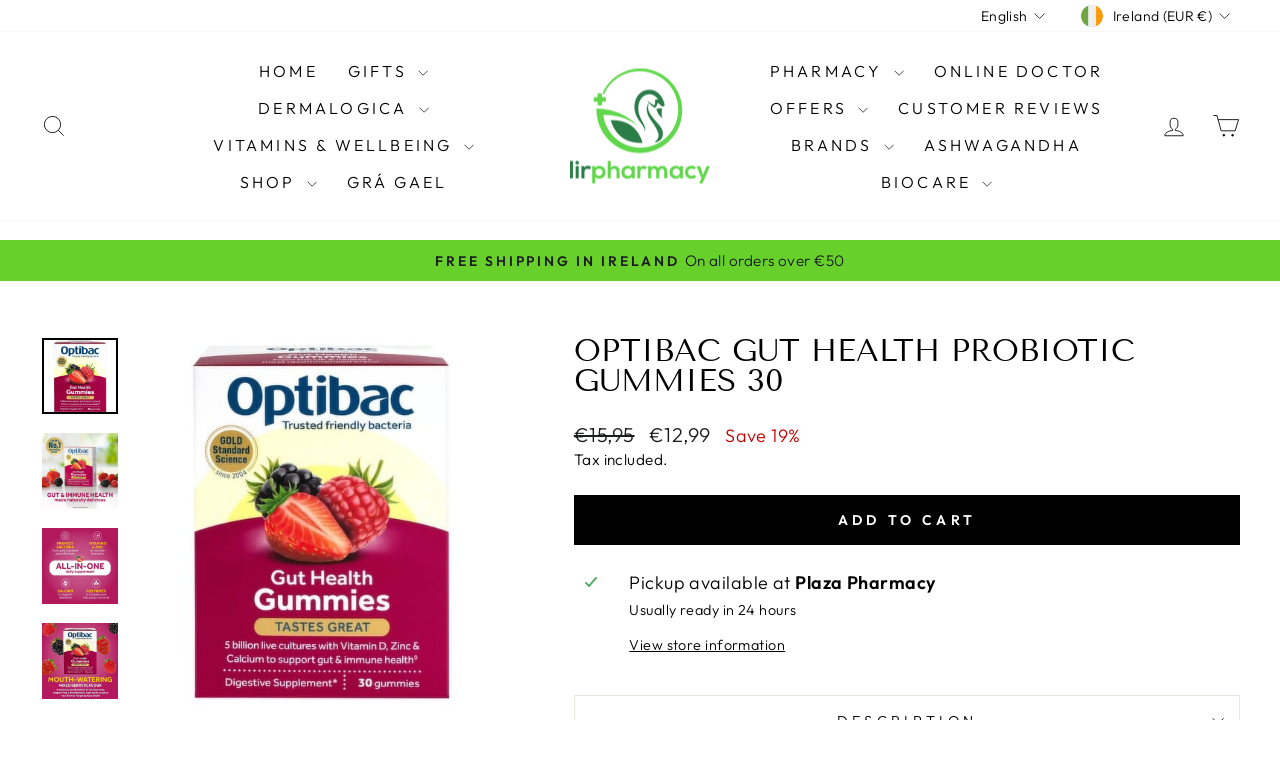

--- FILE ---
content_type: text/html; charset=utf-8
request_url: https://lirpharmacy.com/products/optibac-adult-gummies-30
body_size: 49571
content:
<!doctype html>
<html class="no-js" lang="en" dir="ltr">
<head>
  <meta charset="utf-8">
  <meta http-equiv="X-UA-Compatible" content="IE=edge,chrome=1">
  <meta name="viewport" content="width=device-width,initial-scale=1">
  <meta name="theme-color" content="#000000">
  <link rel="canonical" href="https://lirpharmacy.com/products/optibac-adult-gummies-30">
  <link rel="preconnect" href="https://cdn.shopify.com" crossorigin>
  <link rel="preconnect" href="https://fonts.shopifycdn.com" crossorigin>
  <link rel="dns-prefetch" href="https://productreviews.shopifycdn.com">
  <link rel="dns-prefetch" href="https://ajax.googleapis.com">
  <link rel="dns-prefetch" href="https://maps.googleapis.com">
  <link rel="dns-prefetch" href="https://maps.gstatic.com"><title>Optibac Gut Health Probiotic Gummies 30
&ndash; Lir Pharmacy
</title>
<meta name="description" content="Optibac Gut Health Probiotic Gummies 30 Delicious mixed berry probiotic gummies for adults containing the scientifically proven strain Bacillus coagulans Unique IS-2 and prebiotic FOS, combined with Vitamin D, Zinc and Calcium to support gut and immune health in one daily supplement. Ingredients: Vitamin D, Zinc, Calci"><meta property="og:site_name" content="Lir Pharmacy">
  <meta property="og:url" content="https://lirpharmacy.com/products/optibac-adult-gummies-30">
  <meta property="og:title" content="Optibac Gut Health Probiotic Gummies 30">
  <meta property="og:type" content="product">
  <meta property="og:description" content="Optibac Gut Health Probiotic Gummies 30 Delicious mixed berry probiotic gummies for adults containing the scientifically proven strain Bacillus coagulans Unique IS-2 and prebiotic FOS, combined with Vitamin D, Zinc and Calcium to support gut and immune health in one daily supplement. Ingredients: Vitamin D, Zinc, Calci"><meta property="og:image" content="http://lirpharmacy.com/cdn/shop/files/probiotics-optibac-gut-health-probiotic-gummies-30-56710438846808.jpg?v=1721091386">
    <meta property="og:image:secure_url" content="https://lirpharmacy.com/cdn/shop/files/probiotics-optibac-gut-health-probiotic-gummies-30-56710438846808.jpg?v=1721091386">
    <meta property="og:image:width" content="500">
    <meta property="og:image:height" content="500"><meta name="twitter:site" content="@">
  <meta name="twitter:card" content="summary_large_image">
  <meta name="twitter:title" content="Optibac Gut Health Probiotic Gummies 30">
  <meta name="twitter:description" content="Optibac Gut Health Probiotic Gummies 30 Delicious mixed berry probiotic gummies for adults containing the scientifically proven strain Bacillus coagulans Unique IS-2 and prebiotic FOS, combined with Vitamin D, Zinc and Calcium to support gut and immune health in one daily supplement. Ingredients: Vitamin D, Zinc, Calci">
<script async crossorigin fetchpriority="high" src="/cdn/shopifycloud/importmap-polyfill/es-modules-shim.2.4.0.js"></script>
<script type="importmap">
{
  "imports": {
    "element.base-media": "//lirpharmacy.com/cdn/shop/t/24/assets/element.base-media.js?v=61305152781971747521768399833",
    "element.image.parallax": "//lirpharmacy.com/cdn/shop/t/24/assets/element.image.parallax.js?v=59188309605188605141768399834",
    "element.model": "//lirpharmacy.com/cdn/shop/t/24/assets/element.model.js?v=104979259955732717291768399835",
    "element.quantity-selector": "//lirpharmacy.com/cdn/shop/t/24/assets/element.quantity-selector.js?v=68208048201360514121768399835",
    "element.text.rte": "//lirpharmacy.com/cdn/shop/t/24/assets/element.text.rte.js?v=28194737298593644281768399836",
    "element.video": "//lirpharmacy.com/cdn/shop/t/24/assets/element.video.js?v=110560105447302630031768399836",
    "is-land": "//lirpharmacy.com/cdn/shop/t/24/assets/is-land.min.js?v=92343381495565747271768399884",
    "util.misc": "//lirpharmacy.com/cdn/shop/t/24/assets/util.misc.js?v=117964846174238173191768399906",
    "util.product-loader": "//lirpharmacy.com/cdn/shop/t/24/assets/util.product-loader.js?v=71947287259713254281768399907",
    "util.resource-loader": "//lirpharmacy.com/cdn/shop/t/24/assets/util.resource-loader.js?v=81301169148003274841768399908",
    "vendor.in-view": "//lirpharmacy.com/cdn/shop/t/24/assets/vendor.in-view.js?v=126891093837844970591768399909"
  }
}
</script><script type="module" src="//lirpharmacy.com/cdn/shop/t/24/assets/is-land.min.js?v=92343381495565747271768399884"></script>
<style data-shopify>@font-face {
  font-family: "Tenor Sans";
  font-weight: 400;
  font-style: normal;
  font-display: swap;
  src: url("//lirpharmacy.com/cdn/fonts/tenor_sans/tenorsans_n4.966071a72c28462a9256039d3e3dc5b0cf314f65.woff2") format("woff2"),
       url("//lirpharmacy.com/cdn/fonts/tenor_sans/tenorsans_n4.2282841d948f9649ba5c3cad6ea46df268141820.woff") format("woff");
}

  @font-face {
  font-family: Outfit;
  font-weight: 300;
  font-style: normal;
  font-display: swap;
  src: url("//lirpharmacy.com/cdn/fonts/outfit/outfit_n3.8c97ae4c4fac7c2ea467a6dc784857f4de7e0e37.woff2") format("woff2"),
       url("//lirpharmacy.com/cdn/fonts/outfit/outfit_n3.b50a189ccde91f9bceee88f207c18c09f0b62a7b.woff") format("woff");
}


  @font-face {
  font-family: Outfit;
  font-weight: 600;
  font-style: normal;
  font-display: swap;
  src: url("//lirpharmacy.com/cdn/fonts/outfit/outfit_n6.dfcbaa80187851df2e8384061616a8eaa1702fdc.woff2") format("woff2"),
       url("//lirpharmacy.com/cdn/fonts/outfit/outfit_n6.88384e9fc3e36038624caccb938f24ea8008a91d.woff") format("woff");
}

  
  
</style><link href="//lirpharmacy.com/cdn/shop/t/24/assets/theme.css?v=93626464380700918791768399926" rel="stylesheet" type="text/css" media="all" />
<style data-shopify>:root {
    --typeHeaderPrimary: "Tenor Sans";
    --typeHeaderFallback: sans-serif;
    --typeHeaderSize: 36px;
    --typeHeaderWeight: 400;
    --typeHeaderLineHeight: 1;
    --typeHeaderSpacing: 0.0em;

    --typeBasePrimary:Outfit;
    --typeBaseFallback:sans-serif;
    --typeBaseSize: 18px;
    --typeBaseWeight: 300;
    --typeBaseSpacing: 0.025em;
    --typeBaseLineHeight: 1.4;
    --typeBaselineHeightMinus01: 1.3;

    --typeCollectionTitle: 20px;

    --iconWeight: 2px;
    --iconLinecaps: miter;

    
        --buttonRadius: 0;
    

    --colorGridOverlayOpacity: 0.1;
    --colorAnnouncement: #67d02a;
    --colorAnnouncementText: #1c1d1d;

    --colorBody: #ffffff;
    --colorBodyAlpha05: rgba(255, 255, 255, 0.05);
    --colorBodyDim: #f2f2f2;
    --colorBodyLightDim: #fafafa;
    --colorBodyMediumDim: #f5f5f5;


    --colorBorder: #e8e8e1;

    --colorBtnPrimary: #000000;
    --colorBtnPrimaryLight: #1a1a1a;
    --colorBtnPrimaryDim: #000000;
    --colorBtnPrimaryText: #ffffff;

    --colorCartDot: #ff4f33;

    --colorDrawers: #ffffff;
    --colorDrawersDim: #f2f2f2;
    --colorDrawerBorder: #e8e8e1;
    --colorDrawerText: #000000;
    --colorDrawerTextDark: #000000;
    --colorDrawerButton: #1c1d1d;
    --colorDrawerButtonText: #ffffff;

    --colorFooter: #ffffff;
    --colorFooterText: #000000;
    --colorFooterTextAlpha01: #000000;

    --colorGridOverlay: #000000;
    --colorGridOverlayOpacity: 0.1;

    --colorHeaderTextAlpha01: rgba(0, 0, 0, 0.1);

    --colorHeroText: #ffffff;

    --colorSmallImageBg: #ffffff;
    --colorLargeImageBg: #0f0f0f;

    --colorImageOverlay: #000000;
    --colorImageOverlayOpacity: 0.1;
    --colorImageOverlayTextShadow: 0.2;

    --colorLink: #000000;

    --colorModalBg: rgba(230, 230, 230, 0.6);

    --colorNav: #ffffff;
    --colorNavText: #000000;

    --colorPrice: #1c1d1d;

    --colorSaleTag: #1c1d1d;
    --colorSaleTagText: #ffffff;

    --colorTextBody: #000000;
    --colorTextBodyAlpha015: rgba(0, 0, 0, 0.15);
    --colorTextBodyAlpha005: rgba(0, 0, 0, 0.05);
    --colorTextBodyAlpha008: rgba(0, 0, 0, 0.08);
    --colorTextSavings: #C20000;

    --urlIcoSelect: url(//lirpharmacy.com/cdn/shop/t/24/assets/ico-select.svg);
    --urlIcoSelectFooter: url(//lirpharmacy.com/cdn/shop/t/24/assets/ico-select-footer.svg);
    --urlIcoSelectWhite: url(//lirpharmacy.com/cdn/shop/t/24/assets/ico-select-white.svg);

    --grid-gutter: 17px;
    --drawer-gutter: 20px;

    --sizeChartMargin: 25px 0;
    --sizeChartIconMargin: 5px;

    --newsletterReminderPadding: 40px;

    /*Shop Pay Installments*/
    --color-body-text: #000000;
    --color-body: #ffffff;
    --color-bg: #ffffff;
    }

    .placeholder-content {
    background-image: linear-gradient(100deg, #ffffff 40%, #f7f7f7 63%, #ffffff 79%);
    }</style><script>
    document.documentElement.className = document.documentElement.className.replace('no-js', 'js');

    window.theme = window.theme || {};
    theme.routes = {
      home: "/",
      cart: "/cart.js",
      cartPage: "/cart",
      cartAdd: "/cart/add.js",
      cartChange: "/cart/change.js",
      search: "/search",
      predictiveSearch: "/search/suggest"
    };
    theme.strings = {
      soldOut: "Sold Out",
      unavailable: "Unavailable",
      inStockLabel: "In stock, ready to ship",
      oneStockLabel: "Low stock - [count] item left",
      otherStockLabel: "Low stock - [count] items left",
      willNotShipUntil: "Ready to ship [date]",
      willBeInStockAfter: "Back in stock [date]",
      waitingForStock: "Backordered, shipping soon",
      savePrice: "Save [saved_amount]",
      cartEmpty: "Your cart is currently empty.",
      cartTermsConfirmation: "You must agree with the terms and conditions of sales to check out",
      searchCollections: "Collections",
      searchPages: "Pages",
      searchArticles: "Articles",
      productFrom: "from ",
      maxQuantity: "You can only have [quantity] of [title] in your cart."
    };
    theme.settings = {
      cartType: "drawer",
      isCustomerTemplate: false,
      moneyFormat: "€{{amount_with_comma_separator}}",
      saveType: "percent",
      productImageSize: "landscape",
      productImageCover: false,
      predictiveSearch: true,
      predictiveSearchType: null,
      predictiveSearchVendor: false,
      predictiveSearchPrice: true,
      quickView: true,
      themeName: 'Impulse',
      themeVersion: "8.1.0"
    };
  </script>

  <script>window.performance && window.performance.mark && window.performance.mark('shopify.content_for_header.start');</script><meta id="shopify-digital-wallet" name="shopify-digital-wallet" content="/40323940514/digital_wallets/dialog">
<meta name="shopify-checkout-api-token" content="c9fbf006f18d835568243bc7e6c308c0">
<meta id="in-context-paypal-metadata" data-shop-id="40323940514" data-venmo-supported="false" data-environment="production" data-locale="en_US" data-paypal-v4="true" data-currency="EUR">
<link rel="alternate" hreflang="x-default" href="https://lirpharmacy.com/products/optibac-adult-gummies-30">
<link rel="alternate" hreflang="en" href="https://lirpharmacy.com/products/optibac-adult-gummies-30">
<link rel="alternate" hreflang="cs" href="https://lirpharmacy.com/cs/products/optibac-adult-gummies-30">
<link rel="alternate" hreflang="da" href="https://lirpharmacy.com/da/products/optibac-adult-gummies-30">
<link rel="alternate" hreflang="nl" href="https://lirpharmacy.com/nl/products/optibac-adult-gummies-30">
<link rel="alternate" hreflang="fr" href="https://lirpharmacy.com/fr/products/optibac-adult-gummies-30">
<link rel="alternate" hreflang="de" href="https://lirpharmacy.com/de/products/optibac-adult-gummies-30">
<link rel="alternate" hreflang="pl" href="https://lirpharmacy.com/pl/products/optibac-adult-gummies-30">
<link rel="alternate" hreflang="en-DK" href="https://lirpharmacy.com/en-dk/products/optibac-adult-gummies-30">
<link rel="alternate" hreflang="en-GB" href="https://lirpharmacy.com/en-gb/products/optibac-adult-gummies-30">
<link rel="alternate" type="application/json+oembed" href="https://lirpharmacy.com/products/optibac-adult-gummies-30.oembed">
<script async="async" src="/checkouts/internal/preloads.js?locale=en-IE"></script>
<link rel="preconnect" href="https://shop.app" crossorigin="anonymous">
<script async="async" src="https://shop.app/checkouts/internal/preloads.js?locale=en-IE&shop_id=40323940514" crossorigin="anonymous"></script>
<script id="apple-pay-shop-capabilities" type="application/json">{"shopId":40323940514,"countryCode":"IE","currencyCode":"EUR","merchantCapabilities":["supports3DS"],"merchantId":"gid:\/\/shopify\/Shop\/40323940514","merchantName":"Lir Pharmacy","requiredBillingContactFields":["postalAddress","email","phone"],"requiredShippingContactFields":["postalAddress","email","phone"],"shippingType":"shipping","supportedNetworks":["visa","maestro","masterCard"],"total":{"type":"pending","label":"Lir Pharmacy","amount":"1.00"},"shopifyPaymentsEnabled":true,"supportsSubscriptions":true}</script>
<script id="shopify-features" type="application/json">{"accessToken":"c9fbf006f18d835568243bc7e6c308c0","betas":["rich-media-storefront-analytics"],"domain":"lirpharmacy.com","predictiveSearch":true,"shopId":40323940514,"locale":"en"}</script>
<script>var Shopify = Shopify || {};
Shopify.shop = "lirpharmacy.myshopify.com";
Shopify.locale = "en";
Shopify.currency = {"active":"EUR","rate":"1.0"};
Shopify.country = "IE";
Shopify.theme = {"name":"Updated copy of Nov 2025","id":189303062872,"schema_name":"Impulse","schema_version":"8.1.0","theme_store_id":857,"role":"main"};
Shopify.theme.handle = "null";
Shopify.theme.style = {"id":null,"handle":null};
Shopify.cdnHost = "lirpharmacy.com/cdn";
Shopify.routes = Shopify.routes || {};
Shopify.routes.root = "/";</script>
<script type="module">!function(o){(o.Shopify=o.Shopify||{}).modules=!0}(window);</script>
<script>!function(o){function n(){var o=[];function n(){o.push(Array.prototype.slice.apply(arguments))}return n.q=o,n}var t=o.Shopify=o.Shopify||{};t.loadFeatures=n(),t.autoloadFeatures=n()}(window);</script>
<script>
  window.ShopifyPay = window.ShopifyPay || {};
  window.ShopifyPay.apiHost = "shop.app\/pay";
  window.ShopifyPay.redirectState = null;
</script>
<script id="shop-js-analytics" type="application/json">{"pageType":"product"}</script>
<script defer="defer" async type="module" src="//lirpharmacy.com/cdn/shopifycloud/shop-js/modules/v2/client.init-shop-cart-sync_BN7fPSNr.en.esm.js"></script>
<script defer="defer" async type="module" src="//lirpharmacy.com/cdn/shopifycloud/shop-js/modules/v2/chunk.common_Cbph3Kss.esm.js"></script>
<script defer="defer" async type="module" src="//lirpharmacy.com/cdn/shopifycloud/shop-js/modules/v2/chunk.modal_DKumMAJ1.esm.js"></script>
<script type="module">
  await import("//lirpharmacy.com/cdn/shopifycloud/shop-js/modules/v2/client.init-shop-cart-sync_BN7fPSNr.en.esm.js");
await import("//lirpharmacy.com/cdn/shopifycloud/shop-js/modules/v2/chunk.common_Cbph3Kss.esm.js");
await import("//lirpharmacy.com/cdn/shopifycloud/shop-js/modules/v2/chunk.modal_DKumMAJ1.esm.js");

  window.Shopify.SignInWithShop?.initShopCartSync?.({"fedCMEnabled":true,"windoidEnabled":true});

</script>
<script>
  window.Shopify = window.Shopify || {};
  if (!window.Shopify.featureAssets) window.Shopify.featureAssets = {};
  window.Shopify.featureAssets['shop-js'] = {"shop-cart-sync":["modules/v2/client.shop-cart-sync_CJVUk8Jm.en.esm.js","modules/v2/chunk.common_Cbph3Kss.esm.js","modules/v2/chunk.modal_DKumMAJ1.esm.js"],"init-fed-cm":["modules/v2/client.init-fed-cm_7Fvt41F4.en.esm.js","modules/v2/chunk.common_Cbph3Kss.esm.js","modules/v2/chunk.modal_DKumMAJ1.esm.js"],"init-shop-email-lookup-coordinator":["modules/v2/client.init-shop-email-lookup-coordinator_Cc088_bR.en.esm.js","modules/v2/chunk.common_Cbph3Kss.esm.js","modules/v2/chunk.modal_DKumMAJ1.esm.js"],"init-windoid":["modules/v2/client.init-windoid_hPopwJRj.en.esm.js","modules/v2/chunk.common_Cbph3Kss.esm.js","modules/v2/chunk.modal_DKumMAJ1.esm.js"],"shop-button":["modules/v2/client.shop-button_B0jaPSNF.en.esm.js","modules/v2/chunk.common_Cbph3Kss.esm.js","modules/v2/chunk.modal_DKumMAJ1.esm.js"],"shop-cash-offers":["modules/v2/client.shop-cash-offers_DPIskqss.en.esm.js","modules/v2/chunk.common_Cbph3Kss.esm.js","modules/v2/chunk.modal_DKumMAJ1.esm.js"],"shop-toast-manager":["modules/v2/client.shop-toast-manager_CK7RT69O.en.esm.js","modules/v2/chunk.common_Cbph3Kss.esm.js","modules/v2/chunk.modal_DKumMAJ1.esm.js"],"init-shop-cart-sync":["modules/v2/client.init-shop-cart-sync_BN7fPSNr.en.esm.js","modules/v2/chunk.common_Cbph3Kss.esm.js","modules/v2/chunk.modal_DKumMAJ1.esm.js"],"init-customer-accounts-sign-up":["modules/v2/client.init-customer-accounts-sign-up_CfPf4CXf.en.esm.js","modules/v2/client.shop-login-button_DeIztwXF.en.esm.js","modules/v2/chunk.common_Cbph3Kss.esm.js","modules/v2/chunk.modal_DKumMAJ1.esm.js"],"pay-button":["modules/v2/client.pay-button_CgIwFSYN.en.esm.js","modules/v2/chunk.common_Cbph3Kss.esm.js","modules/v2/chunk.modal_DKumMAJ1.esm.js"],"init-customer-accounts":["modules/v2/client.init-customer-accounts_DQ3x16JI.en.esm.js","modules/v2/client.shop-login-button_DeIztwXF.en.esm.js","modules/v2/chunk.common_Cbph3Kss.esm.js","modules/v2/chunk.modal_DKumMAJ1.esm.js"],"avatar":["modules/v2/client.avatar_BTnouDA3.en.esm.js"],"init-shop-for-new-customer-accounts":["modules/v2/client.init-shop-for-new-customer-accounts_CsZy_esa.en.esm.js","modules/v2/client.shop-login-button_DeIztwXF.en.esm.js","modules/v2/chunk.common_Cbph3Kss.esm.js","modules/v2/chunk.modal_DKumMAJ1.esm.js"],"shop-follow-button":["modules/v2/client.shop-follow-button_BRMJjgGd.en.esm.js","modules/v2/chunk.common_Cbph3Kss.esm.js","modules/v2/chunk.modal_DKumMAJ1.esm.js"],"checkout-modal":["modules/v2/client.checkout-modal_B9Drz_yf.en.esm.js","modules/v2/chunk.common_Cbph3Kss.esm.js","modules/v2/chunk.modal_DKumMAJ1.esm.js"],"shop-login-button":["modules/v2/client.shop-login-button_DeIztwXF.en.esm.js","modules/v2/chunk.common_Cbph3Kss.esm.js","modules/v2/chunk.modal_DKumMAJ1.esm.js"],"lead-capture":["modules/v2/client.lead-capture_DXYzFM3R.en.esm.js","modules/v2/chunk.common_Cbph3Kss.esm.js","modules/v2/chunk.modal_DKumMAJ1.esm.js"],"shop-login":["modules/v2/client.shop-login_CA5pJqmO.en.esm.js","modules/v2/chunk.common_Cbph3Kss.esm.js","modules/v2/chunk.modal_DKumMAJ1.esm.js"],"payment-terms":["modules/v2/client.payment-terms_BxzfvcZJ.en.esm.js","modules/v2/chunk.common_Cbph3Kss.esm.js","modules/v2/chunk.modal_DKumMAJ1.esm.js"]};
</script>
<script>(function() {
  var isLoaded = false;
  function asyncLoad() {
    if (isLoaded) return;
    isLoaded = true;
    var urls = ["https:\/\/buy-me-cdn.makeprosimp.com\/v2\/app.min.js?v=v2\u0026shop=lirpharmacy.myshopify.com","https:\/\/static.rechargecdn.com\/assets\/js\/widget.min.js?shop=lirpharmacy.myshopify.com","https:\/\/api.omappapi.com\/shopify\/embed\/?shop=lirpharmacy.myshopify.com","https:\/\/ecommplugins-scripts.trustpilot.com\/v2.1\/js\/header.min.js?settings=eyJrZXkiOiJsNHBndEZuRkIwUWx6OW1BIiwicyI6ImJhcmNvZGUifQ==\u0026v=2.5\u0026shop=lirpharmacy.myshopify.com","https:\/\/ecommplugins-trustboxsettings.trustpilot.com\/lirpharmacy.myshopify.com.js?settings=1753958344527\u0026shop=lirpharmacy.myshopify.com","https:\/\/widget.trustpilot.com\/bootstrap\/v5\/tp.widget.sync.bootstrap.min.js?shop=lirpharmacy.myshopify.com","https:\/\/widget.trustpilot.com\/bootstrap\/v5\/tp.widget.sync.bootstrap.min.js?shop=lirpharmacy.myshopify.com","https:\/\/widget.trustpilot.com\/bootstrap\/v5\/tp.widget.sync.bootstrap.min.js?shop=lirpharmacy.myshopify.com","\/\/cdn.shopify.com\/proxy\/7e9b14df88cb549e26bb98ae48fcc614e11b7e68f1d24c99739d45a9e93a7a38\/feed.mulwi.com\/js\/init.js?shop=lirpharmacy.myshopify.com\u0026sp-cache-control=cHVibGljLCBtYXgtYWdlPTkwMA","https:\/\/dr4qe3ddw9y32.cloudfront.net\/awin-shopify-integration-code.js?aid=31213\u0026v=shopifyApp_5.2.3\u0026ts=1759224435127\u0026shop=lirpharmacy.myshopify.com","https:\/\/cdn.hextom.com\/js\/freeshippingbar.js?shop=lirpharmacy.myshopify.com","https:\/\/ecommplugins-scripts.trustpilot.com\/v2.1\/js\/success.min.js?settings=eyJrZXkiOiJsNHBndEZuRkIwUWx6OW1BIiwicyI6ImJhcmNvZGUiLCJ0IjpbIm9yZGVycy9mdWxmaWxsZWQiXSwidiI6IiIsImEiOiIifQ==\u0026shop=lirpharmacy.myshopify.com","https:\/\/ecommplugins-scripts.trustpilot.com\/v2.1\/js\/success.min.js?settings=eyJrZXkiOiJsNHBndEZuRkIwUWx6OW1BIiwicyI6ImJhcmNvZGUiLCJ0IjpbIm9yZGVycy9mdWxmaWxsZWQiXSwidiI6IiIsImEiOiIifQ==\u0026shop=lirpharmacy.myshopify.com","https:\/\/ecommplugins-scripts.trustpilot.com\/v2.1\/js\/success.min.js?settings=eyJrZXkiOiJsNHBndEZuRkIwUWx6OW1BIiwicyI6ImJhcmNvZGUiLCJ0IjpbIm9yZGVycy9mdWxmaWxsZWQiXSwidiI6IiIsImEiOiIifQ==\u0026shop=lirpharmacy.myshopify.com"];
    for (var i = 0; i < urls.length; i++) {
      var s = document.createElement('script');
      s.type = 'text/javascript';
      s.async = true;
      s.src = urls[i];
      var x = document.getElementsByTagName('script')[0];
      x.parentNode.insertBefore(s, x);
    }
  };
  if(window.attachEvent) {
    window.attachEvent('onload', asyncLoad);
  } else {
    window.addEventListener('load', asyncLoad, false);
  }
})();</script>
<script id="__st">var __st={"a":40323940514,"offset":0,"reqid":"dad97bf8-d53d-45a0-b73f-f38b6a6098da-1769912522","pageurl":"lirpharmacy.com\/products\/optibac-adult-gummies-30","u":"d4be9eab87a9","p":"product","rtyp":"product","rid":7632902390017};</script>
<script>window.ShopifyPaypalV4VisibilityTracking = true;</script>
<script id="captcha-bootstrap">!function(){'use strict';const t='contact',e='account',n='new_comment',o=[[t,t],['blogs',n],['comments',n],[t,'customer']],c=[[e,'customer_login'],[e,'guest_login'],[e,'recover_customer_password'],[e,'create_customer']],r=t=>t.map((([t,e])=>`form[action*='/${t}']:not([data-nocaptcha='true']) input[name='form_type'][value='${e}']`)).join(','),a=t=>()=>t?[...document.querySelectorAll(t)].map((t=>t.form)):[];function s(){const t=[...o],e=r(t);return a(e)}const i='password',u='form_key',d=['recaptcha-v3-token','g-recaptcha-response','h-captcha-response',i],f=()=>{try{return window.sessionStorage}catch{return}},m='__shopify_v',_=t=>t.elements[u];function p(t,e,n=!1){try{const o=window.sessionStorage,c=JSON.parse(o.getItem(e)),{data:r}=function(t){const{data:e,action:n}=t;return t[m]||n?{data:e,action:n}:{data:t,action:n}}(c);for(const[e,n]of Object.entries(r))t.elements[e]&&(t.elements[e].value=n);n&&o.removeItem(e)}catch(o){console.error('form repopulation failed',{error:o})}}const l='form_type',E='cptcha';function T(t){t.dataset[E]=!0}const w=window,h=w.document,L='Shopify',v='ce_forms',y='captcha';let A=!1;((t,e)=>{const n=(g='f06e6c50-85a8-45c8-87d0-21a2b65856fe',I='https://cdn.shopify.com/shopifycloud/storefront-forms-hcaptcha/ce_storefront_forms_captcha_hcaptcha.v1.5.2.iife.js',D={infoText:'Protected by hCaptcha',privacyText:'Privacy',termsText:'Terms'},(t,e,n)=>{const o=w[L][v],c=o.bindForm;if(c)return c(t,g,e,D).then(n);var r;o.q.push([[t,g,e,D],n]),r=I,A||(h.body.append(Object.assign(h.createElement('script'),{id:'captcha-provider',async:!0,src:r})),A=!0)});var g,I,D;w[L]=w[L]||{},w[L][v]=w[L][v]||{},w[L][v].q=[],w[L][y]=w[L][y]||{},w[L][y].protect=function(t,e){n(t,void 0,e),T(t)},Object.freeze(w[L][y]),function(t,e,n,w,h,L){const[v,y,A,g]=function(t,e,n){const i=e?o:[],u=t?c:[],d=[...i,...u],f=r(d),m=r(i),_=r(d.filter((([t,e])=>n.includes(e))));return[a(f),a(m),a(_),s()]}(w,h,L),I=t=>{const e=t.target;return e instanceof HTMLFormElement?e:e&&e.form},D=t=>v().includes(t);t.addEventListener('submit',(t=>{const e=I(t);if(!e)return;const n=D(e)&&!e.dataset.hcaptchaBound&&!e.dataset.recaptchaBound,o=_(e),c=g().includes(e)&&(!o||!o.value);(n||c)&&t.preventDefault(),c&&!n&&(function(t){try{if(!f())return;!function(t){const e=f();if(!e)return;const n=_(t);if(!n)return;const o=n.value;o&&e.removeItem(o)}(t);const e=Array.from(Array(32),(()=>Math.random().toString(36)[2])).join('');!function(t,e){_(t)||t.append(Object.assign(document.createElement('input'),{type:'hidden',name:u})),t.elements[u].value=e}(t,e),function(t,e){const n=f();if(!n)return;const o=[...t.querySelectorAll(`input[type='${i}']`)].map((({name:t})=>t)),c=[...d,...o],r={};for(const[a,s]of new FormData(t).entries())c.includes(a)||(r[a]=s);n.setItem(e,JSON.stringify({[m]:1,action:t.action,data:r}))}(t,e)}catch(e){console.error('failed to persist form',e)}}(e),e.submit())}));const S=(t,e)=>{t&&!t.dataset[E]&&(n(t,e.some((e=>e===t))),T(t))};for(const o of['focusin','change'])t.addEventListener(o,(t=>{const e=I(t);D(e)&&S(e,y())}));const B=e.get('form_key'),M=e.get(l),P=B&&M;t.addEventListener('DOMContentLoaded',(()=>{const t=y();if(P)for(const e of t)e.elements[l].value===M&&p(e,B);[...new Set([...A(),...v().filter((t=>'true'===t.dataset.shopifyCaptcha))])].forEach((e=>S(e,t)))}))}(h,new URLSearchParams(w.location.search),n,t,e,['guest_login'])})(!0,!0)}();</script>
<script integrity="sha256-4kQ18oKyAcykRKYeNunJcIwy7WH5gtpwJnB7kiuLZ1E=" data-source-attribution="shopify.loadfeatures" defer="defer" src="//lirpharmacy.com/cdn/shopifycloud/storefront/assets/storefront/load_feature-a0a9edcb.js" crossorigin="anonymous"></script>
<script crossorigin="anonymous" defer="defer" src="//lirpharmacy.com/cdn/shopifycloud/storefront/assets/shopify_pay/storefront-65b4c6d7.js?v=20250812"></script>
<script data-source-attribution="shopify.dynamic_checkout.dynamic.init">var Shopify=Shopify||{};Shopify.PaymentButton=Shopify.PaymentButton||{isStorefrontPortableWallets:!0,init:function(){window.Shopify.PaymentButton.init=function(){};var t=document.createElement("script");t.src="https://lirpharmacy.com/cdn/shopifycloud/portable-wallets/latest/portable-wallets.en.js",t.type="module",document.head.appendChild(t)}};
</script>
<script data-source-attribution="shopify.dynamic_checkout.buyer_consent">
  function portableWalletsHideBuyerConsent(e){var t=document.getElementById("shopify-buyer-consent"),n=document.getElementById("shopify-subscription-policy-button");t&&n&&(t.classList.add("hidden"),t.setAttribute("aria-hidden","true"),n.removeEventListener("click",e))}function portableWalletsShowBuyerConsent(e){var t=document.getElementById("shopify-buyer-consent"),n=document.getElementById("shopify-subscription-policy-button");t&&n&&(t.classList.remove("hidden"),t.removeAttribute("aria-hidden"),n.addEventListener("click",e))}window.Shopify?.PaymentButton&&(window.Shopify.PaymentButton.hideBuyerConsent=portableWalletsHideBuyerConsent,window.Shopify.PaymentButton.showBuyerConsent=portableWalletsShowBuyerConsent);
</script>
<script>
  function portableWalletsCleanup(e){e&&e.src&&console.error("Failed to load portable wallets script "+e.src);var t=document.querySelectorAll("shopify-accelerated-checkout .shopify-payment-button__skeleton, shopify-accelerated-checkout-cart .wallet-cart-button__skeleton"),e=document.getElementById("shopify-buyer-consent");for(let e=0;e<t.length;e++)t[e].remove();e&&e.remove()}function portableWalletsNotLoadedAsModule(e){e instanceof ErrorEvent&&"string"==typeof e.message&&e.message.includes("import.meta")&&"string"==typeof e.filename&&e.filename.includes("portable-wallets")&&(window.removeEventListener("error",portableWalletsNotLoadedAsModule),window.Shopify.PaymentButton.failedToLoad=e,"loading"===document.readyState?document.addEventListener("DOMContentLoaded",window.Shopify.PaymentButton.init):window.Shopify.PaymentButton.init())}window.addEventListener("error",portableWalletsNotLoadedAsModule);
</script>

<script type="module" src="https://lirpharmacy.com/cdn/shopifycloud/portable-wallets/latest/portable-wallets.en.js" onError="portableWalletsCleanup(this)" crossorigin="anonymous"></script>
<script nomodule>
  document.addEventListener("DOMContentLoaded", portableWalletsCleanup);
</script>

<script id='scb4127' type='text/javascript' async='' src='https://lirpharmacy.com/cdn/shopifycloud/privacy-banner/storefront-banner.js'></script><link id="shopify-accelerated-checkout-styles" rel="stylesheet" media="screen" href="https://lirpharmacy.com/cdn/shopifycloud/portable-wallets/latest/accelerated-checkout-backwards-compat.css" crossorigin="anonymous">
<style id="shopify-accelerated-checkout-cart">
        #shopify-buyer-consent {
  margin-top: 1em;
  display: inline-block;
  width: 100%;
}

#shopify-buyer-consent.hidden {
  display: none;
}

#shopify-subscription-policy-button {
  background: none;
  border: none;
  padding: 0;
  text-decoration: underline;
  font-size: inherit;
  cursor: pointer;
}

#shopify-subscription-policy-button::before {
  box-shadow: none;
}

      </style>

<script>window.performance && window.performance.mark && window.performance.mark('shopify.content_for_header.end');</script>

  <style data-shopify>
    :root {
      /* Root Variables */
      /* ========================= */
      --root-color-primary: #000000;
      --color-primary: #000000;
      --root-color-secondary: #ffffff;
      --color-secondary: #ffffff;
      --color-sale-tag: #1c1d1d;
      --color-sale-tag-text: #ffffff;
      --layout-section-padding-block: 3rem;
      --layout-section-padding-inline--md: 40px;
      --layout-section-max-inline-size: 1420px; 


      /* Text */
      /* ========================= */
      
      /* Body Font Styles */
      --element-text-font-family--body: Outfit;
      --element-text-font-family-fallback--body: sans-serif;
      --element-text-font-weight--body: 300;
      --element-text-letter-spacing--body: 0.025em;
      --element-text-text-transform--body: none;

      /* Body Font Sizes */
      --element-text-font-size--body: initial;
      --element-text-font-size--body-xs: 14px;
      --element-text-font-size--body-sm: 16px;
      --element-text-font-size--body-md: 18px;
      --element-text-font-size--body-lg: 20px;
      
      /* Body Line Heights */
      --element-text-line-height--body: 1.4;

      /* Heading Font Styles */
      --element-text-font-family--heading: "Tenor Sans";
      --element-text-font-family-fallback--heading: sans-serif;
      --element-text-font-weight--heading: 400;
      --element-text-letter-spacing--heading: 0.0em;
      
      
      --element-text-text-transform--heading: uppercase;
       
      
      
      /* Heading Font Sizes */
      --element-text-font-size--heading-2xl: 52px;
      --element-text-font-size--heading-xl: 36px;
      --element-text-font-size--heading-lg: 30px;
      --element-text-font-size--heading-md: 28px;
      --element-text-font-size--heading-sm: 22px;
      --element-text-font-size--heading-xs: 20px;
      
      /* Heading Line Heights */
      --element-text-line-height--heading: 1;

      /* Buttons */
      /* ========================= */
      
          --element-button-radius: 0;
      

      --element-button-padding-block: 12px;
      --element-button-text-transform: uppercase;
      --element-button-font-weight: 800;
      --element-button-font-size: max(calc(var(--typeBaseSize) - 4px), 13px);
      --element-button-letter-spacing: .3em;

      /* Base Color Variables */
      --element-button-color-primary: #000000;
      --element-button-color-secondary: #ffffff;
      --element-button-shade-border: 100%;

      /* Hover State Variables */
      --element-button-shade-background--hover: 0%;
      --element-button-shade-border--hover: 100%;

      /* Focus State Variables */
      --element-button-color-focus: var(--color-focus);

      /* Inputs */
      /* ========================= */
      
          --element-icon-radius: 0;
      

      --element-input-font-size: var(--element-text-font-size--body-sm);
      --element-input-box-shadow-shade: 100%;

      /* Hover State Variables */
      --element-input-background-shade--hover: 0%;
      --element-input-box-shadow-spread-radius--hover: 1px;
    }

    @media only screen and (max-width: 768px) {
      :root {
        --element-button-font-size: max(calc(var(--typeBaseSize) - 5px), 11px);
      }
    }

    .element-radio {
        &:has(input[type='radio']:checked) {
          --element-button-color: var(--element-button-color-secondary);
        }
    }

    /* ATC Button Overrides */
    /* ========================= */

    .element-button[type="submit"],
    .element-button[type="submit"] .element-text,
    .element-button--shopify-payment-wrapper button {
      --element-button-padding-block: 13px;
      --element-button-padding-inline: 20px;
      --element-button-line-height: 1.42;
      --_font-size--body-md: var(--element-button-font-size);

      line-height: 1.42 !important;
    }

    /* When dynamic checkout is enabled */
    product-form:has(.element-button--shopify-payment-wrapper) {
      --element-button-color: #000000;

      .element-button[type="submit"],
      .element-button--shopify-payment-wrapper button {
        min-height: 50px !important;
      }

      .shopify-payment-button {
        margin: 0;
      }
    }

    /* Hover animation for non-angled buttons */
    body:not([data-button_style='angled']) .element-button[type="submit"] {
      position: relative;
      overflow: hidden;

      &:after {
        content: '';
        position: absolute;
        top: 0;
        left: 150%;
        width: 200%;
        height: 100%;
        transform: skewX(-20deg);
        background-image: linear-gradient(to right,transparent, rgba(255,255,255,.25),transparent);
      }

      &:hover:after {
        animation: shine 0.75s cubic-bezier(0.01, 0.56, 1, 1);
      }
    }

    /* ANGLED STYLE - ATC Button Overrides */
    /* ========================= */
    
    [data-button_style='angled'] {
      --element-button-shade-background--active: var(--element-button-shade-background);
      --element-button-shade-border--active: var(--element-button-shade-border);

      .element-button[type="submit"] {
        --_box-shadow: none;

        position: relative;
        max-width: 94%;
        border-top: 1px solid #000000;
        border-bottom: 1px solid #000000;
        
        &:before,
        &:after {
          content: '';
          position: absolute;
          display: block;
          top: -1px;
          bottom: -1px;
          width: 20px;
          transform: skewX(-12deg);
          background-color: #000000;
        }
        
        &:before {
          left: -6px;
        }
        
        &:after {
          right: -6px;
        }
      }

      /* When dynamic checkout is enabled */
      product-form:has(.element-button--shopify-payment-wrapper) {
        .element-button[type="submit"]:before,
        .element-button[type="submit"]:after {
          background-color: color-mix(in srgb,var(--_color-text) var(--_shade-background),var(--_color-background));
          border-top: 1px solid #000000;
          border-bottom: 1px solid #000000;
        }

        .element-button[type="submit"]:before {
          border-left: 1px solid #000000;
        }
        
        .element-button[type="submit"]:after {
          border-right: 1px solid #000000;
        }
      }

      .element-button--shopify-payment-wrapper {
        --_color-background: #000000;

        button:hover,
        button:before,
        button:after {
          background-color: color-mix(in srgb,var(--_color-text) var(--_shade-background),var(--_color-background)) !important;
        }

        button:not(button:focus-visible) {
          box-shadow: none !important;
        }
      }
    }
  </style>

  <script src="//lirpharmacy.com/cdn/shop/t/24/assets/vendor-scripts-v11.js" defer="defer"></script><link rel="stylesheet" href="//lirpharmacy.com/cdn/shop/t/24/assets/country-flags.css"><script src="//lirpharmacy.com/cdn/shop/t/24/assets/theme.js?v=22325264162658116151768399906" defer="defer"></script>
  <meta name="google-site-verification" content="7Kp04hyBC81CjEHRJ-WEdhaoC8xNYdtorFB_Xk1atoU" />
<!-- BEGIN app block: shopify://apps/klaviyo-email-marketing-sms/blocks/klaviyo-onsite-embed/2632fe16-c075-4321-a88b-50b567f42507 -->












  <script async src="https://static.klaviyo.com/onsite/js/TusSNc/klaviyo.js?company_id=TusSNc"></script>
  <script>!function(){if(!window.klaviyo){window._klOnsite=window._klOnsite||[];try{window.klaviyo=new Proxy({},{get:function(n,i){return"push"===i?function(){var n;(n=window._klOnsite).push.apply(n,arguments)}:function(){for(var n=arguments.length,o=new Array(n),w=0;w<n;w++)o[w]=arguments[w];var t="function"==typeof o[o.length-1]?o.pop():void 0,e=new Promise((function(n){window._klOnsite.push([i].concat(o,[function(i){t&&t(i),n(i)}]))}));return e}}})}catch(n){window.klaviyo=window.klaviyo||[],window.klaviyo.push=function(){var n;(n=window._klOnsite).push.apply(n,arguments)}}}}();</script>

  
    <script id="viewed_product">
      if (item == null) {
        var _learnq = _learnq || [];

        var MetafieldReviews = null
        var MetafieldYotpoRating = null
        var MetafieldYotpoCount = null
        var MetafieldLooxRating = null
        var MetafieldLooxCount = null
        var okendoProduct = null
        var okendoProductReviewCount = null
        var okendoProductReviewAverageValue = null
        try {
          // The following fields are used for Customer Hub recently viewed in order to add reviews.
          // This information is not part of __kla_viewed. Instead, it is part of __kla_viewed_reviewed_items
          MetafieldReviews = {"rating_count":0};
          MetafieldYotpoRating = null
          MetafieldYotpoCount = null
          MetafieldLooxRating = null
          MetafieldLooxCount = null

          okendoProduct = null
          // If the okendo metafield is not legacy, it will error, which then requires the new json formatted data
          if (okendoProduct && 'error' in okendoProduct) {
            okendoProduct = null
          }
          okendoProductReviewCount = okendoProduct ? okendoProduct.reviewCount : null
          okendoProductReviewAverageValue = okendoProduct ? okendoProduct.reviewAverageValue : null
        } catch (error) {
          console.error('Error in Klaviyo onsite reviews tracking:', error);
        }

        var item = {
          Name: "Optibac Gut Health Probiotic Gummies 30",
          ProductID: 7632902390017,
          Categories: ["Optibac Probiotics for Women and Children","Probiotics \u0026 Digestion","Taxed at 13.5%","Vitamin D Supplements"],
          ImageURL: "https://lirpharmacy.com/cdn/shop/files/probiotics-optibac-gut-health-probiotic-gummies-30-56710438846808_grande.jpg?v=1721091386",
          URL: "https://lirpharmacy.com/products/optibac-adult-gummies-30",
          Brand: "Optibac",
          Price: "€12,99",
          Value: "12,99",
          CompareAtPrice: "€15,95"
        };
        _learnq.push(['track', 'Viewed Product', item]);
        _learnq.push(['trackViewedItem', {
          Title: item.Name,
          ItemId: item.ProductID,
          Categories: item.Categories,
          ImageUrl: item.ImageURL,
          Url: item.URL,
          Metadata: {
            Brand: item.Brand,
            Price: item.Price,
            Value: item.Value,
            CompareAtPrice: item.CompareAtPrice
          },
          metafields:{
            reviews: MetafieldReviews,
            yotpo:{
              rating: MetafieldYotpoRating,
              count: MetafieldYotpoCount,
            },
            loox:{
              rating: MetafieldLooxRating,
              count: MetafieldLooxCount,
            },
            okendo: {
              rating: okendoProductReviewAverageValue,
              count: okendoProductReviewCount,
            }
          }
        }]);
      }
    </script>
  




  <script>
    window.klaviyoReviewsProductDesignMode = false
  </script>







<!-- END app block --><!-- BEGIN app block: shopify://apps/minmaxify-order-limits/blocks/app-embed-block/3acfba32-89f3-4377-ae20-cbb9abc48475 --><script type="text/javascript" src="https://limits.minmaxify.com/lirpharmacy.myshopify.com?v=130a&r=20250402075303"></script>

<!-- END app block --><!-- BEGIN app block: shopify://apps/mulwi-feeds/blocks/app-embed/d03db6a1-24ff-47d2-9ea7-1b57d66b3851 --><!-- END app block --><!-- BEGIN app block: shopify://apps/frequently-bought/blocks/app-embed-block/b1a8cbea-c844-4842-9529-7c62dbab1b1f --><script>
    window.codeblackbelt = window.codeblackbelt || {};
    window.codeblackbelt.shop = window.codeblackbelt.shop || 'lirpharmacy.myshopify.com';
    
        window.codeblackbelt.productId = 7632902390017;</script><script src="//cdn.codeblackbelt.com/widgets/frequently-bought-together/main.min.js?version=2026020102+0000" async></script>
 <!-- END app block --><!-- BEGIN app block: shopify://apps/zenbundle/blocks/app/7cd6ef1b-b427-44f1-87bc-7fa41cbb3721 -->

<!-- Zenbundle Snippet -->
<script type="application/javascript">
  !function(n,e){if(!n.zenbundle){["https://api.zenbundle.com","https://mtc.zenbundle.com","https://mtx.zenbundle.com","https://static.zenbundle.com","https://static-component.zenbundle.com","https://video.zenbundle.com"].forEach((function(n){var e=document.createElement("link");e.rel="preconnect",e.href=n,e.crossOrigin="anonymous",document.head.appendChild(e)}));var t=new EventTarget,o=n.zenbundle={configs:{apiKey:e,configUrl:"https://mtc.zenbundle.com/integrations/"+e+"/configs.json"},eventEmitter:t,onReady:function(e){t.addEventListener("ready",(function(){e(n.zenbundle)}))}},c=new XMLHttpRequest;c.open("GET",o.configs.configUrl,!0),c.onload=function(){if(c.status>=200&&c.status<300){var n=JSON.parse(c.responseText);Object.assign(o.configs,n);var e=o.configs.webSdkUrl,t=document.createElement("link");t.rel="preload",t.href=e,t.as="script",t.crossOrigin="anonymous",document.head.appendChild(t);var s=document.createElement("script");s.async=!0,s.src=e,s.crossOrigin="anonymous",document.head.appendChild(s)}},c.send()}}
  (window, 'c8a0ab99-1217-48fe-816f-8f8036c2a1b9');
</script>


  
    <!-- Zenbundle Product Structure Data Snippet -->
    <script>
      !function(e,t){document.addEventListener('DOMContentLoaded',(function(){var t=e[undefined]||e.en||Object.values(e)[0];function n(e,t){for(let o in t)t[o]&&'object'==typeof t[o]&&!Array.isArray(t[o])?(e[o]||(e[o]={}),n(e[o],t[o])):e[o]=t[o];return e;}function o(e,t){try{var o=JSON.parse(e.textContent);'string'==typeof o['@context']&&/^https?:\/\/schema\.org\/?$/.test(o['@context'])&&'Product'===o['@type']&&(o=n(o,t),e.textContent=JSON.stringify(o),e.parentNode.insertBefore(document.createComment('This JSON-LD script has been patched by Zenbundle'),e));}catch(e){}}document.querySelectorAll('script[type="application/ld+json"]').forEach((function(e){o(e,t);}));var r=new MutationObserver((function(e){e.forEach((function(e){e.addedNodes.forEach((function(e){1===e.nodeType&&'SCRIPT'===e.tagName&&'application/ld+json'===e.type?o(e,t):1===e.nodeType&&e.querySelectorAll&&e.querySelectorAll('script[type="application/ld+json"]').forEach((function(e){o(e,t);}));}));}));}));r.observe(document.head,{childList:!0,subtree:!0}),r.observe(document.body,{childList:!0,subtree:!0});}));}
      ({"en":{"@context":"https://schema.org/","@type":"Product","@id":"7632902390017","name":"Optibac Gut Health Probiotic Gummies 30","description":"Optibac Gut Health Probiotic Gummies 30 Delicious mixed berry probiotic gummies for adults containing the scientifically proven strain Bacillus coagulans Unique IS-2 and prebiotic FOS, combined with Vitamin D, Zinc and Calcium to support gut and immune health in one daily supplement. Ingredients: Vitamin D, Zinc, Calcium, FOS fibres Fruit juice/puree (apple juice/puree concentrate, strawberry puree, raspberry puree, blackberry puree), fructooligosaccharide fibres (FOS 0.85g) Tricalcium phosphate (calcium 120mg, 15% NRV*) Lemon juice concentrate Zinc gluconate (zinc 8mg, 80% NRV*) Black carrot juice concentrate, gelling agent: pectin, citrus fibre Live cultures: Bacillus coagulans Unique IS-2 Natural flavouring Vitamin D3 (10µg/400IU) Benefits: Supports immune and gut health in one easy supplement Includes your daily intake of Vitamin D, Zinc and Calcium plus friendly bacteria and FOS fibres Highly researched friendly bacteria for gut health Contains the extensively researched Bacillus coagulans Unique IS-2 strain, scientifically studied in hundreds of people in gold standard trials Mouthwateringly delicious gut gummies These gut health gummies are arguably the tastiest way to take your daily friendly bacteria supplement, thanks to a delicous mix of strawberries, raspberries and blackberries Made only with natural ingredients The sweetness comes from the fruit (55.5% fruit juice/puree) - absolutely no artificial sweeteners, preservatives or colourings Vegan friendly bacteria gummies These gummies are a great alternative to dairy based yoghurts that are packed with sugar. They are made without gelatine which makes them vegan 100% plastic free packaging Comes in a fully recyclable FSC-certified carton and home compostable pouch - perfect for helping the environment as much as your gut Directions: Take 1 gummy a day, with or without food. Can be used on an ongoing basis. For 12 years and up.","url":"https://lirpharmacy.com/products/optibac-adult-gummies-30","image":[{"@type":"ImageObject","url":"https://cdn.shopify.com/s/files/1/0403/2394/0514/files/probiotics-optibac-gut-health-probiotic-gummies-30-56710438846808.jpg?v=1721091386","name":"Optibac Gut Health Probiotic Gummies 30","width":500,"height":500},{"@type":"ImageObject","url":"https://cdn.shopify.com/s/files/1/0403/2394/0514/files/probiotics-optibac-gut-health-probiotic-gummies-30-56710438879576.jpg?v=1721091388","name":"Optibac Gut Health Probiotic Gummies 30","width":500,"height":500},{"@type":"ImageObject","url":"https://cdn.shopify.com/s/files/1/0403/2394/0514/files/probiotics-optibac-gut-health-probiotic-gummies-30-56710438912344.jpg?v=1721091392","name":"Optibac Gut Health Probiotic Gummies 30","width":500,"height":500},{"@type":"ImageObject","url":"https://cdn.shopify.com/s/files/1/0403/2394/0514/files/probiotics-optibac-gut-health-probiotic-gummies-30-56710485934424.jpg?v=1721091571","name":"Optibac Gut Health Probiotic Gummies 30","width":600,"height":600}],"brand":{"@type":"Brand","name":"Optibac"},"offers":[{"@type":"Offer","name":"Default Title","availability":"https://schema.org/InStock","price":15.95,"priceCurrency":"EUR","url":"https://lirpharmacy.com/products/optibac-adult-gummies-30?variant=42645859172609","gtin13":"5060086611106","sku":"J-1-4    WF - OP118","salePrice":12.99,"priceValidUntil":"2025-12-08"}],"mainEntity":[{"@type":"Question","name":"What is the product?","acceptedAnswer":{"@type":"Answer","text":"Optibac Gut Health Probiotic Gummies 30 are delicious mixed berry probiotic gummies for adults containing the scientifically proven strain Bacillus coagulans Unique IS-2 and prebiotic FOS, combined with Vitamin D, Zinc, and Calcium to support gut and immune health in one daily supplement."}},{"@type":"Question","name":"What are the key features and specifications?","acceptedAnswer":{"@type":"Answer","text":"These gummies are made with Vitamin D, Zinc, Calcium, FOS fibres, and fruit juices/purees (apple, strawberry, raspberry, blackberry). They contain 0.85g of FOS, 120mg of calcium, and 8mg of zinc per serving, and are vegan-friendly. They are free from artificial sweeteners, preservatives, and colorings, and come in 100% plastic-free packaging."}},{"@type":"Question","name":"Who is the manufacturer or brand?","acceptedAnswer":{"@type":"Answer","text":"The brand is Optibac."}},{"@type":"Question","name":"How does the product benefit the customer?","acceptedAnswer":{"@type":"Answer","text":"These gummies support immune and gut health in one easy supplement and include friendly bacteria and FOS fibres that are highly researched for gut health."}},{"@type":"Question","name":"How much does it cost?","acceptedAnswer":{"@type":"Answer","text":"€12.99"}},{"@type":"Question","name":"Is the product available?","acceptedAnswer":{"@type":"Answer","text":"Yes, this product is available for sale."}},{"@type":"Question","name":"How do I care for or use the product?","acceptedAnswer":{"@type":"Answer","text":"Take 1 gummy a day, with or without food. Can be used on an ongoing basis for individuals aged 12 years and up."}},{"@type":"Question","name":"Where can I find more information?","acceptedAnswer":{"@type":"Answer","text":"You can find more information on the product page [here](https://lirpharmacy.com/products/optibac-adult-gummies-30)."}}],"category":"Digestive Supplements","gtin13":"5060086611106","sku":"J-1-4    WF - OP118"}}, 'en');
    </script>
  



<!-- END app block --><script src="https://cdn.shopify.com/extensions/627204d7-3b4c-4368-bdb6-eb2e3653655e/mulwi-feeds-10/assets/feed-script.js" type="text/javascript" defer="defer"></script>
<script src="https://cdn.shopify.com/extensions/019c01fa-9ce0-79ec-b6b6-15821b44e72d/free-shipping-bar-120/assets/freeshippingbar.js" type="text/javascript" defer="defer"></script>
<script src="https://cdn.shopify.com/extensions/01997694-28ab-722d-9d39-927910334461/buystro-6/assets/mps-buy-me.min.js" type="text/javascript" defer="defer"></script>
<link href="https://monorail-edge.shopifysvc.com" rel="dns-prefetch">
<script>(function(){if ("sendBeacon" in navigator && "performance" in window) {try {var session_token_from_headers = performance.getEntriesByType('navigation')[0].serverTiming.find(x => x.name == '_s').description;} catch {var session_token_from_headers = undefined;}var session_cookie_matches = document.cookie.match(/_shopify_s=([^;]*)/);var session_token_from_cookie = session_cookie_matches && session_cookie_matches.length === 2 ? session_cookie_matches[1] : "";var session_token = session_token_from_headers || session_token_from_cookie || "";function handle_abandonment_event(e) {var entries = performance.getEntries().filter(function(entry) {return /monorail-edge.shopifysvc.com/.test(entry.name);});if (!window.abandonment_tracked && entries.length === 0) {window.abandonment_tracked = true;var currentMs = Date.now();var navigation_start = performance.timing.navigationStart;var payload = {shop_id: 40323940514,url: window.location.href,navigation_start,duration: currentMs - navigation_start,session_token,page_type: "product"};window.navigator.sendBeacon("https://monorail-edge.shopifysvc.com/v1/produce", JSON.stringify({schema_id: "online_store_buyer_site_abandonment/1.1",payload: payload,metadata: {event_created_at_ms: currentMs,event_sent_at_ms: currentMs}}));}}window.addEventListener('pagehide', handle_abandonment_event);}}());</script>
<script id="web-pixels-manager-setup">(function e(e,d,r,n,o){if(void 0===o&&(o={}),!Boolean(null===(a=null===(i=window.Shopify)||void 0===i?void 0:i.analytics)||void 0===a?void 0:a.replayQueue)){var i,a;window.Shopify=window.Shopify||{};var t=window.Shopify;t.analytics=t.analytics||{};var s=t.analytics;s.replayQueue=[],s.publish=function(e,d,r){return s.replayQueue.push([e,d,r]),!0};try{self.performance.mark("wpm:start")}catch(e){}var l=function(){var e={modern:/Edge?\/(1{2}[4-9]|1[2-9]\d|[2-9]\d{2}|\d{4,})\.\d+(\.\d+|)|Firefox\/(1{2}[4-9]|1[2-9]\d|[2-9]\d{2}|\d{4,})\.\d+(\.\d+|)|Chrom(ium|e)\/(9{2}|\d{3,})\.\d+(\.\d+|)|(Maci|X1{2}).+ Version\/(15\.\d+|(1[6-9]|[2-9]\d|\d{3,})\.\d+)([,.]\d+|)( \(\w+\)|)( Mobile\/\w+|) Safari\/|Chrome.+OPR\/(9{2}|\d{3,})\.\d+\.\d+|(CPU[ +]OS|iPhone[ +]OS|CPU[ +]iPhone|CPU IPhone OS|CPU iPad OS)[ +]+(15[._]\d+|(1[6-9]|[2-9]\d|\d{3,})[._]\d+)([._]\d+|)|Android:?[ /-](13[3-9]|1[4-9]\d|[2-9]\d{2}|\d{4,})(\.\d+|)(\.\d+|)|Android.+Firefox\/(13[5-9]|1[4-9]\d|[2-9]\d{2}|\d{4,})\.\d+(\.\d+|)|Android.+Chrom(ium|e)\/(13[3-9]|1[4-9]\d|[2-9]\d{2}|\d{4,})\.\d+(\.\d+|)|SamsungBrowser\/([2-9]\d|\d{3,})\.\d+/,legacy:/Edge?\/(1[6-9]|[2-9]\d|\d{3,})\.\d+(\.\d+|)|Firefox\/(5[4-9]|[6-9]\d|\d{3,})\.\d+(\.\d+|)|Chrom(ium|e)\/(5[1-9]|[6-9]\d|\d{3,})\.\d+(\.\d+|)([\d.]+$|.*Safari\/(?![\d.]+ Edge\/[\d.]+$))|(Maci|X1{2}).+ Version\/(10\.\d+|(1[1-9]|[2-9]\d|\d{3,})\.\d+)([,.]\d+|)( \(\w+\)|)( Mobile\/\w+|) Safari\/|Chrome.+OPR\/(3[89]|[4-9]\d|\d{3,})\.\d+\.\d+|(CPU[ +]OS|iPhone[ +]OS|CPU[ +]iPhone|CPU IPhone OS|CPU iPad OS)[ +]+(10[._]\d+|(1[1-9]|[2-9]\d|\d{3,})[._]\d+)([._]\d+|)|Android:?[ /-](13[3-9]|1[4-9]\d|[2-9]\d{2}|\d{4,})(\.\d+|)(\.\d+|)|Mobile Safari.+OPR\/([89]\d|\d{3,})\.\d+\.\d+|Android.+Firefox\/(13[5-9]|1[4-9]\d|[2-9]\d{2}|\d{4,})\.\d+(\.\d+|)|Android.+Chrom(ium|e)\/(13[3-9]|1[4-9]\d|[2-9]\d{2}|\d{4,})\.\d+(\.\d+|)|Android.+(UC? ?Browser|UCWEB|U3)[ /]?(15\.([5-9]|\d{2,})|(1[6-9]|[2-9]\d|\d{3,})\.\d+)\.\d+|SamsungBrowser\/(5\.\d+|([6-9]|\d{2,})\.\d+)|Android.+MQ{2}Browser\/(14(\.(9|\d{2,})|)|(1[5-9]|[2-9]\d|\d{3,})(\.\d+|))(\.\d+|)|K[Aa][Ii]OS\/(3\.\d+|([4-9]|\d{2,})\.\d+)(\.\d+|)/},d=e.modern,r=e.legacy,n=navigator.userAgent;return n.match(d)?"modern":n.match(r)?"legacy":"unknown"}(),u="modern"===l?"modern":"legacy",c=(null!=n?n:{modern:"",legacy:""})[u],f=function(e){return[e.baseUrl,"/wpm","/b",e.hashVersion,"modern"===e.buildTarget?"m":"l",".js"].join("")}({baseUrl:d,hashVersion:r,buildTarget:u}),m=function(e){var d=e.version,r=e.bundleTarget,n=e.surface,o=e.pageUrl,i=e.monorailEndpoint;return{emit:function(e){var a=e.status,t=e.errorMsg,s=(new Date).getTime(),l=JSON.stringify({metadata:{event_sent_at_ms:s},events:[{schema_id:"web_pixels_manager_load/3.1",payload:{version:d,bundle_target:r,page_url:o,status:a,surface:n,error_msg:t},metadata:{event_created_at_ms:s}}]});if(!i)return console&&console.warn&&console.warn("[Web Pixels Manager] No Monorail endpoint provided, skipping logging."),!1;try{return self.navigator.sendBeacon.bind(self.navigator)(i,l)}catch(e){}var u=new XMLHttpRequest;try{return u.open("POST",i,!0),u.setRequestHeader("Content-Type","text/plain"),u.send(l),!0}catch(e){return console&&console.warn&&console.warn("[Web Pixels Manager] Got an unhandled error while logging to Monorail."),!1}}}}({version:r,bundleTarget:l,surface:e.surface,pageUrl:self.location.href,monorailEndpoint:e.monorailEndpoint});try{o.browserTarget=l,function(e){var d=e.src,r=e.async,n=void 0===r||r,o=e.onload,i=e.onerror,a=e.sri,t=e.scriptDataAttributes,s=void 0===t?{}:t,l=document.createElement("script"),u=document.querySelector("head"),c=document.querySelector("body");if(l.async=n,l.src=d,a&&(l.integrity=a,l.crossOrigin="anonymous"),s)for(var f in s)if(Object.prototype.hasOwnProperty.call(s,f))try{l.dataset[f]=s[f]}catch(e){}if(o&&l.addEventListener("load",o),i&&l.addEventListener("error",i),u)u.appendChild(l);else{if(!c)throw new Error("Did not find a head or body element to append the script");c.appendChild(l)}}({src:f,async:!0,onload:function(){if(!function(){var e,d;return Boolean(null===(d=null===(e=window.Shopify)||void 0===e?void 0:e.analytics)||void 0===d?void 0:d.initialized)}()){var d=window.webPixelsManager.init(e)||void 0;if(d){var r=window.Shopify.analytics;r.replayQueue.forEach((function(e){var r=e[0],n=e[1],o=e[2];d.publishCustomEvent(r,n,o)})),r.replayQueue=[],r.publish=d.publishCustomEvent,r.visitor=d.visitor,r.initialized=!0}}},onerror:function(){return m.emit({status:"failed",errorMsg:"".concat(f," has failed to load")})},sri:function(e){var d=/^sha384-[A-Za-z0-9+/=]+$/;return"string"==typeof e&&d.test(e)}(c)?c:"",scriptDataAttributes:o}),m.emit({status:"loading"})}catch(e){m.emit({status:"failed",errorMsg:(null==e?void 0:e.message)||"Unknown error"})}}})({shopId: 40323940514,storefrontBaseUrl: "https://lirpharmacy.com",extensionsBaseUrl: "https://extensions.shopifycdn.com/cdn/shopifycloud/web-pixels-manager",monorailEndpoint: "https://monorail-edge.shopifysvc.com/unstable/produce_batch",surface: "storefront-renderer",enabledBetaFlags: ["2dca8a86"],webPixelsConfigList: [{"id":"2820997464","configuration":"{\"accountID\":\"TusSNc\",\"webPixelConfig\":\"eyJlbmFibGVBZGRlZFRvQ2FydEV2ZW50cyI6IHRydWV9\"}","eventPayloadVersion":"v1","runtimeContext":"STRICT","scriptVersion":"524f6c1ee37bacdca7657a665bdca589","type":"APP","apiClientId":123074,"privacyPurposes":["ANALYTICS","MARKETING"],"dataSharingAdjustments":{"protectedCustomerApprovalScopes":["read_customer_address","read_customer_email","read_customer_name","read_customer_personal_data","read_customer_phone"]}},{"id":"1648329048","configuration":"{\"pixel_id\":\"917604857004719\",\"pixel_type\":\"facebook_pixel\"}","eventPayloadVersion":"v1","runtimeContext":"OPEN","scriptVersion":"ca16bc87fe92b6042fbaa3acc2fbdaa6","type":"APP","apiClientId":2329312,"privacyPurposes":["ANALYTICS","MARKETING","SALE_OF_DATA"],"dataSharingAdjustments":{"protectedCustomerApprovalScopes":["read_customer_address","read_customer_email","read_customer_name","read_customer_personal_data","read_customer_phone"]}},{"id":"1609466200","configuration":"{\"integrationId\":\"00bd7b7e-5496-40a1-a830-881ea4e4df6f\",\"integrationApiKey\":\"c8a0ab99-1217-48fe-816f-8f8036c2a1b9\"}","eventPayloadVersion":"v1","runtimeContext":"STRICT","scriptVersion":"0197452eef92d9e2f5d7a032a06e54f8","type":"APP","apiClientId":116866187265,"privacyPurposes":[],"dataSharingAdjustments":{"protectedCustomerApprovalScopes":["read_customer_address","read_customer_email","read_customer_name","read_customer_personal_data"]}},{"id":"964002136","configuration":"{\"config\":\"{\\\"google_tag_ids\\\":[\\\"G-9954XDTBRR\\\",\\\"AW-481240930\\\",\\\"GT-NFJ5P5VV\\\"],\\\"target_country\\\":\\\"IE\\\",\\\"gtag_events\\\":[{\\\"type\\\":\\\"begin_checkout\\\",\\\"action_label\\\":[\\\"G-9954XDTBRR\\\",\\\"AW-481240930\\\/3FzwCPrG7eYBEOLOvOUB\\\"]},{\\\"type\\\":\\\"search\\\",\\\"action_label\\\":[\\\"G-9954XDTBRR\\\",\\\"AW-481240930\\\/A899CP3G7eYBEOLOvOUB\\\"]},{\\\"type\\\":\\\"view_item\\\",\\\"action_label\\\":[\\\"G-9954XDTBRR\\\",\\\"AW-481240930\\\/j2LWCPTG7eYBEOLOvOUB\\\",\\\"MC-PVEWHCZBS2\\\"]},{\\\"type\\\":\\\"purchase\\\",\\\"action_label\\\":[\\\"G-9954XDTBRR\\\",\\\"AW-481240930\\\/8XBxCPHG7eYBEOLOvOUB\\\",\\\"MC-PVEWHCZBS2\\\"]},{\\\"type\\\":\\\"page_view\\\",\\\"action_label\\\":[\\\"G-9954XDTBRR\\\",\\\"AW-481240930\\\/_7SmCO7G7eYBEOLOvOUB\\\",\\\"MC-PVEWHCZBS2\\\"]},{\\\"type\\\":\\\"add_payment_info\\\",\\\"action_label\\\":[\\\"G-9954XDTBRR\\\",\\\"AW-481240930\\\/Jo6qCIDH7eYBEOLOvOUB\\\"]},{\\\"type\\\":\\\"add_to_cart\\\",\\\"action_label\\\":[\\\"G-9954XDTBRR\\\",\\\"AW-481240930\\\/rL7SCPfG7eYBEOLOvOUB\\\"]}],\\\"enable_monitoring_mode\\\":false}\"}","eventPayloadVersion":"v1","runtimeContext":"OPEN","scriptVersion":"b2a88bafab3e21179ed38636efcd8a93","type":"APP","apiClientId":1780363,"privacyPurposes":[],"dataSharingAdjustments":{"protectedCustomerApprovalScopes":["read_customer_address","read_customer_email","read_customer_name","read_customer_personal_data","read_customer_phone"]}},{"id":"820609368","configuration":"{\"pixelCode\":\"CBV8F6JC77U358SHNR40\"}","eventPayloadVersion":"v1","runtimeContext":"STRICT","scriptVersion":"22e92c2ad45662f435e4801458fb78cc","type":"APP","apiClientId":4383523,"privacyPurposes":["ANALYTICS","MARKETING","SALE_OF_DATA"],"dataSharingAdjustments":{"protectedCustomerApprovalScopes":["read_customer_address","read_customer_email","read_customer_name","read_customer_personal_data","read_customer_phone"]}},{"id":"547389784","configuration":"{\"advertiserId\":\"31213\",\"shopDomain\":\"lirpharmacy.myshopify.com\",\"appVersion\":\"shopifyApp_5.2.3\"}","eventPayloadVersion":"v1","runtimeContext":"STRICT","scriptVersion":"1a9b197b9c069133fae8fa2fc7a957a6","type":"APP","apiClientId":2887701,"privacyPurposes":["ANALYTICS","MARKETING"],"dataSharingAdjustments":{"protectedCustomerApprovalScopes":["read_customer_personal_data"]}},{"id":"73466200","configuration":"{\"myshopifyDomain\":\"lirpharmacy.myshopify.com\"}","eventPayloadVersion":"v1","runtimeContext":"STRICT","scriptVersion":"23b97d18e2aa74363140dc29c9284e87","type":"APP","apiClientId":2775569,"privacyPurposes":["ANALYTICS","MARKETING","SALE_OF_DATA"],"dataSharingAdjustments":{"protectedCustomerApprovalScopes":["read_customer_address","read_customer_email","read_customer_name","read_customer_phone","read_customer_personal_data"]}},{"id":"111542616","eventPayloadVersion":"1","runtimeContext":"LAX","scriptVersion":"47","type":"CUSTOM","privacyPurposes":["ANALYTICS","MARKETING","SALE_OF_DATA"],"name":"Microsoft Advertising"},{"id":"shopify-app-pixel","configuration":"{}","eventPayloadVersion":"v1","runtimeContext":"STRICT","scriptVersion":"0450","apiClientId":"shopify-pixel","type":"APP","privacyPurposes":["ANALYTICS","MARKETING"]},{"id":"shopify-custom-pixel","eventPayloadVersion":"v1","runtimeContext":"LAX","scriptVersion":"0450","apiClientId":"shopify-pixel","type":"CUSTOM","privacyPurposes":["ANALYTICS","MARKETING"]}],isMerchantRequest: false,initData: {"shop":{"name":"Lir Pharmacy","paymentSettings":{"currencyCode":"EUR"},"myshopifyDomain":"lirpharmacy.myshopify.com","countryCode":"IE","storefrontUrl":"https:\/\/lirpharmacy.com"},"customer":null,"cart":null,"checkout":null,"productVariants":[{"price":{"amount":12.99,"currencyCode":"EUR"},"product":{"title":"Optibac Gut Health Probiotic Gummies 30","vendor":"Optibac","id":"7632902390017","untranslatedTitle":"Optibac Gut Health Probiotic Gummies 30","url":"\/products\/optibac-adult-gummies-30","type":"Probiotics"},"id":"42645859172609","image":{"src":"\/\/lirpharmacy.com\/cdn\/shop\/files\/probiotics-optibac-gut-health-probiotic-gummies-30-56710438846808.jpg?v=1721091386"},"sku":"J-1-4    WF - OP118","title":"Default Title","untranslatedTitle":"Default Title"}],"purchasingCompany":null},},"https://lirpharmacy.com/cdn","1d2a099fw23dfb22ep557258f5m7a2edbae",{"modern":"","legacy":""},{"shopId":"40323940514","storefrontBaseUrl":"https:\/\/lirpharmacy.com","extensionBaseUrl":"https:\/\/extensions.shopifycdn.com\/cdn\/shopifycloud\/web-pixels-manager","surface":"storefront-renderer","enabledBetaFlags":"[\"2dca8a86\"]","isMerchantRequest":"false","hashVersion":"1d2a099fw23dfb22ep557258f5m7a2edbae","publish":"custom","events":"[[\"page_viewed\",{}],[\"product_viewed\",{\"productVariant\":{\"price\":{\"amount\":12.99,\"currencyCode\":\"EUR\"},\"product\":{\"title\":\"Optibac Gut Health Probiotic Gummies 30\",\"vendor\":\"Optibac\",\"id\":\"7632902390017\",\"untranslatedTitle\":\"Optibac Gut Health Probiotic Gummies 30\",\"url\":\"\/products\/optibac-adult-gummies-30\",\"type\":\"Probiotics\"},\"id\":\"42645859172609\",\"image\":{\"src\":\"\/\/lirpharmacy.com\/cdn\/shop\/files\/probiotics-optibac-gut-health-probiotic-gummies-30-56710438846808.jpg?v=1721091386\"},\"sku\":\"J-1-4    WF - OP118\",\"title\":\"Default Title\",\"untranslatedTitle\":\"Default Title\"}}]]"});</script><script>
  window.ShopifyAnalytics = window.ShopifyAnalytics || {};
  window.ShopifyAnalytics.meta = window.ShopifyAnalytics.meta || {};
  window.ShopifyAnalytics.meta.currency = 'EUR';
  var meta = {"product":{"id":7632902390017,"gid":"gid:\/\/shopify\/Product\/7632902390017","vendor":"Optibac","type":"Probiotics","handle":"optibac-adult-gummies-30","variants":[{"id":42645859172609,"price":1299,"name":"Optibac Gut Health Probiotic Gummies 30","public_title":null,"sku":"J-1-4    WF - OP118"}],"remote":false},"page":{"pageType":"product","resourceType":"product","resourceId":7632902390017,"requestId":"dad97bf8-d53d-45a0-b73f-f38b6a6098da-1769912522"}};
  for (var attr in meta) {
    window.ShopifyAnalytics.meta[attr] = meta[attr];
  }
</script>
<script class="analytics">
  (function () {
    var customDocumentWrite = function(content) {
      var jquery = null;

      if (window.jQuery) {
        jquery = window.jQuery;
      } else if (window.Checkout && window.Checkout.$) {
        jquery = window.Checkout.$;
      }

      if (jquery) {
        jquery('body').append(content);
      }
    };

    var hasLoggedConversion = function(token) {
      if (token) {
        return document.cookie.indexOf('loggedConversion=' + token) !== -1;
      }
      return false;
    }

    var setCookieIfConversion = function(token) {
      if (token) {
        var twoMonthsFromNow = new Date(Date.now());
        twoMonthsFromNow.setMonth(twoMonthsFromNow.getMonth() + 2);

        document.cookie = 'loggedConversion=' + token + '; expires=' + twoMonthsFromNow;
      }
    }

    var trekkie = window.ShopifyAnalytics.lib = window.trekkie = window.trekkie || [];
    if (trekkie.integrations) {
      return;
    }
    trekkie.methods = [
      'identify',
      'page',
      'ready',
      'track',
      'trackForm',
      'trackLink'
    ];
    trekkie.factory = function(method) {
      return function() {
        var args = Array.prototype.slice.call(arguments);
        args.unshift(method);
        trekkie.push(args);
        return trekkie;
      };
    };
    for (var i = 0; i < trekkie.methods.length; i++) {
      var key = trekkie.methods[i];
      trekkie[key] = trekkie.factory(key);
    }
    trekkie.load = function(config) {
      trekkie.config = config || {};
      trekkie.config.initialDocumentCookie = document.cookie;
      var first = document.getElementsByTagName('script')[0];
      var script = document.createElement('script');
      script.type = 'text/javascript';
      script.onerror = function(e) {
        var scriptFallback = document.createElement('script');
        scriptFallback.type = 'text/javascript';
        scriptFallback.onerror = function(error) {
                var Monorail = {
      produce: function produce(monorailDomain, schemaId, payload) {
        var currentMs = new Date().getTime();
        var event = {
          schema_id: schemaId,
          payload: payload,
          metadata: {
            event_created_at_ms: currentMs,
            event_sent_at_ms: currentMs
          }
        };
        return Monorail.sendRequest("https://" + monorailDomain + "/v1/produce", JSON.stringify(event));
      },
      sendRequest: function sendRequest(endpointUrl, payload) {
        // Try the sendBeacon API
        if (window && window.navigator && typeof window.navigator.sendBeacon === 'function' && typeof window.Blob === 'function' && !Monorail.isIos12()) {
          var blobData = new window.Blob([payload], {
            type: 'text/plain'
          });

          if (window.navigator.sendBeacon(endpointUrl, blobData)) {
            return true;
          } // sendBeacon was not successful

        } // XHR beacon

        var xhr = new XMLHttpRequest();

        try {
          xhr.open('POST', endpointUrl);
          xhr.setRequestHeader('Content-Type', 'text/plain');
          xhr.send(payload);
        } catch (e) {
          console.log(e);
        }

        return false;
      },
      isIos12: function isIos12() {
        return window.navigator.userAgent.lastIndexOf('iPhone; CPU iPhone OS 12_') !== -1 || window.navigator.userAgent.lastIndexOf('iPad; CPU OS 12_') !== -1;
      }
    };
    Monorail.produce('monorail-edge.shopifysvc.com',
      'trekkie_storefront_load_errors/1.1',
      {shop_id: 40323940514,
      theme_id: 189303062872,
      app_name: "storefront",
      context_url: window.location.href,
      source_url: "//lirpharmacy.com/cdn/s/trekkie.storefront.c59ea00e0474b293ae6629561379568a2d7c4bba.min.js"});

        };
        scriptFallback.async = true;
        scriptFallback.src = '//lirpharmacy.com/cdn/s/trekkie.storefront.c59ea00e0474b293ae6629561379568a2d7c4bba.min.js';
        first.parentNode.insertBefore(scriptFallback, first);
      };
      script.async = true;
      script.src = '//lirpharmacy.com/cdn/s/trekkie.storefront.c59ea00e0474b293ae6629561379568a2d7c4bba.min.js';
      first.parentNode.insertBefore(script, first);
    };
    trekkie.load(
      {"Trekkie":{"appName":"storefront","development":false,"defaultAttributes":{"shopId":40323940514,"isMerchantRequest":null,"themeId":189303062872,"themeCityHash":"8254201324834168584","contentLanguage":"en","currency":"EUR","eventMetadataId":"443cff0f-b897-480b-a847-f614c78795be"},"isServerSideCookieWritingEnabled":true,"monorailRegion":"shop_domain","enabledBetaFlags":["65f19447","b5387b81"]},"Session Attribution":{},"S2S":{"facebookCapiEnabled":true,"source":"trekkie-storefront-renderer","apiClientId":580111}}
    );

    var loaded = false;
    trekkie.ready(function() {
      if (loaded) return;
      loaded = true;

      window.ShopifyAnalytics.lib = window.trekkie;

      var originalDocumentWrite = document.write;
      document.write = customDocumentWrite;
      try { window.ShopifyAnalytics.merchantGoogleAnalytics.call(this); } catch(error) {};
      document.write = originalDocumentWrite;

      window.ShopifyAnalytics.lib.page(null,{"pageType":"product","resourceType":"product","resourceId":7632902390017,"requestId":"dad97bf8-d53d-45a0-b73f-f38b6a6098da-1769912522","shopifyEmitted":true});

      var match = window.location.pathname.match(/checkouts\/(.+)\/(thank_you|post_purchase)/)
      var token = match? match[1]: undefined;
      if (!hasLoggedConversion(token)) {
        setCookieIfConversion(token);
        window.ShopifyAnalytics.lib.track("Viewed Product",{"currency":"EUR","variantId":42645859172609,"productId":7632902390017,"productGid":"gid:\/\/shopify\/Product\/7632902390017","name":"Optibac Gut Health Probiotic Gummies 30","price":"12.99","sku":"J-1-4    WF - OP118","brand":"Optibac","variant":null,"category":"Probiotics","nonInteraction":true,"remote":false},undefined,undefined,{"shopifyEmitted":true});
      window.ShopifyAnalytics.lib.track("monorail:\/\/trekkie_storefront_viewed_product\/1.1",{"currency":"EUR","variantId":42645859172609,"productId":7632902390017,"productGid":"gid:\/\/shopify\/Product\/7632902390017","name":"Optibac Gut Health Probiotic Gummies 30","price":"12.99","sku":"J-1-4    WF - OP118","brand":"Optibac","variant":null,"category":"Probiotics","nonInteraction":true,"remote":false,"referer":"https:\/\/lirpharmacy.com\/products\/optibac-adult-gummies-30"});
      }
    });


        var eventsListenerScript = document.createElement('script');
        eventsListenerScript.async = true;
        eventsListenerScript.src = "//lirpharmacy.com/cdn/shopifycloud/storefront/assets/shop_events_listener-3da45d37.js";
        document.getElementsByTagName('head')[0].appendChild(eventsListenerScript);

})();</script>
<script
  defer
  src="https://lirpharmacy.com/cdn/shopifycloud/perf-kit/shopify-perf-kit-3.1.0.min.js"
  data-application="storefront-renderer"
  data-shop-id="40323940514"
  data-render-region="gcp-us-east1"
  data-page-type="product"
  data-theme-instance-id="189303062872"
  data-theme-name="Impulse"
  data-theme-version="8.1.0"
  data-monorail-region="shop_domain"
  data-resource-timing-sampling-rate="10"
  data-shs="true"
  data-shs-beacon="true"
  data-shs-export-with-fetch="true"
  data-shs-logs-sample-rate="1"
  data-shs-beacon-endpoint="https://lirpharmacy.com/api/collect"
></script>
</head>

<body class="template-product" data-center-text="true" data-button_style="square" data-type_header_capitalize="true" data-type_headers_align_text="true" data-type_product_capitalize="true" data-swatch_style="round" >

  <a class="in-page-link visually-hidden skip-link" href="#MainContent">Skip to content</a>

  <div id="PageContainer" class="page-container">
    <div class="transition-body"><!-- BEGIN sections: header-group -->
<div id="shopify-section-sections--27157503869272__header" class="shopify-section shopify-section-group-header-group">

<div id="NavDrawer" class="drawer drawer--left">
  <div class="drawer__contents">
    <div class="drawer__fixed-header">
      <div class="drawer__header appear-animation appear-delay-1">
        <div class="h2 drawer__title"></div>
        <div class="drawer__close">
          <button type="button" class="drawer__close-button js-drawer-close">
            <svg aria-hidden="true" focusable="false" role="presentation" class="icon icon-close" viewBox="0 0 64 64"><title>icon-X</title><path d="m19 17.61 27.12 27.13m0-27.12L19 44.74"/></svg>
            <span class="icon__fallback-text">Close menu</span>
          </button>
        </div>
      </div>
    </div>
    <div class="drawer__scrollable">
      <ul class="mobile-nav" role="navigation" aria-label="Primary"><li class="mobile-nav__item appear-animation appear-delay-2"><a href="/" class="mobile-nav__link mobile-nav__link--top-level">Home</a></li><li class="mobile-nav__item appear-animation appear-delay-3"><div class="mobile-nav__has-sublist"><a href="/collections/gifts"
                    class="mobile-nav__link mobile-nav__link--top-level"
                    id="Label-collections-gifts2"
                    >
                    Gifts
                  </a>
                  <div class="mobile-nav__toggle">
                    <button type="button"
                      aria-controls="Linklist-collections-gifts2"
                      aria-labelledby="Label-collections-gifts2"
                      class="collapsible-trigger collapsible--auto-height"><span class="collapsible-trigger__icon collapsible-trigger__icon--open" role="presentation">
  <svg aria-hidden="true" focusable="false" role="presentation" class="icon icon--wide icon-chevron-down" viewBox="0 0 28 16"><path d="m1.57 1.59 12.76 12.77L27.1 1.59" stroke-width="2" stroke="#000" fill="none"/></svg>
</span>
</button>
                  </div></div><div id="Linklist-collections-gifts2"
                class="mobile-nav__sublist collapsible-content collapsible-content--all"
                >
                <div class="collapsible-content__inner">
                  <ul class="mobile-nav__sublist"><li class="mobile-nav__item">
                        <div class="mobile-nav__child-item"><a href="/collections/gift-sets"
                              class="mobile-nav__link"
                              id="Sublabel-collections-gift-sets1"
                              >
                              Gift Sets
                            </a></div></li><li class="mobile-nav__item">
                        <div class="mobile-nav__child-item"><a href="/collections/for-her"
                              class="mobile-nav__link"
                              id="Sublabel-collections-for-her2"
                              >
                              For Her
                            </a></div></li><li class="mobile-nav__item">
                        <div class="mobile-nav__child-item"><a href="/collections/for-him"
                              class="mobile-nav__link"
                              id="Sublabel-collections-for-him3"
                              >
                              Gifts for Him
                            </a></div></li><li class="mobile-nav__item">
                        <div class="mobile-nav__child-item"><a href="/collections/gifts-under-30"
                              class="mobile-nav__link"
                              id="Sublabel-collections-gifts-under-304"
                              >
                              Gifts under €30
                            </a></div></li><li class="mobile-nav__item">
                        <div class="mobile-nav__child-item"><a href="/collections/gifts-from-30-to-50"
                              class="mobile-nav__link"
                              id="Sublabel-collections-gifts-from-30-to-505"
                              >
                              Gifts from €30 to €50
                            </a></div></li><li class="mobile-nav__item">
                        <div class="mobile-nav__child-item"><a href="/collections/gifts-from-50-to-80"
                              class="mobile-nav__link"
                              id="Sublabel-collections-gifts-from-50-to-806"
                              >
                              Gifts from €50 to €80
                            </a></div></li><li class="mobile-nav__item">
                        <div class="mobile-nav__child-item"><a href="/collections/gifts-greater-than-80"
                              class="mobile-nav__link"
                              id="Sublabel-collections-gifts-greater-than-807"
                              >
                              Gifts greater than €80
                            </a></div></li></ul>
                </div>
              </div></li><li class="mobile-nav__item appear-animation appear-delay-4"><div class="mobile-nav__has-sublist"><a href="/collections/dermalogica"
                    class="mobile-nav__link mobile-nav__link--top-level"
                    id="Label-collections-dermalogica3"
                    >
                    Dermalogica
                  </a>
                  <div class="mobile-nav__toggle">
                    <button type="button"
                      aria-controls="Linklist-collections-dermalogica3"
                      aria-labelledby="Label-collections-dermalogica3"
                      class="collapsible-trigger collapsible--auto-height"><span class="collapsible-trigger__icon collapsible-trigger__icon--open" role="presentation">
  <svg aria-hidden="true" focusable="false" role="presentation" class="icon icon--wide icon-chevron-down" viewBox="0 0 28 16"><path d="m1.57 1.59 12.76 12.77L27.1 1.59" stroke-width="2" stroke="#000" fill="none"/></svg>
</span>
</button>
                  </div></div><div id="Linklist-collections-dermalogica3"
                class="mobile-nav__sublist collapsible-content collapsible-content--all"
                >
                <div class="collapsible-content__inner">
                  <ul class="mobile-nav__sublist"><li class="mobile-nav__item">
                        <div class="mobile-nav__child-item"><a href="/collections/dermalogica-phyto-nature"
                              class="mobile-nav__link"
                              id="Sublabel-collections-dermalogica-phyto-nature1"
                              >
                              Dermalogica Phyto Nature
                            </a></div></li><li class="mobile-nav__item">
                        <div class="mobile-nav__child-item"><a href="/collections/dermalogica-ultracalming"
                              class="mobile-nav__link"
                              id="Sublabel-collections-dermalogica-ultracalming2"
                              >
                              Dermalogica Ultracalming - 15% OFF
                            </a></div></li><li class="mobile-nav__item">
                        <div class="mobile-nav__child-item"><a href="/collections/dermalogica-moisturisers"
                              class="mobile-nav__link"
                              id="Sublabel-collections-dermalogica-moisturisers3"
                              >
                              Dermalogica Moisturisers - 15% OFF 
                            </a></div></li><li class="mobile-nav__item">
                        <div class="mobile-nav__child-item"><a href="/collections/dermalogica-cleansers"
                              class="mobile-nav__link"
                              id="Sublabel-collections-dermalogica-cleansers4"
                              >
                              Dermalogica Cleansers - 15% OFF
                            </a></div></li><li class="mobile-nav__item">
                        <div class="mobile-nav__child-item"><a href="/collections/dermalogica-daily-routine"
                              class="mobile-nav__link"
                              id="Sublabel-collections-dermalogica-daily-routine5"
                              >
                              Dermalogica Daily Skin Health - 15% OFF
                            </a></div></li><li class="mobile-nav__item">
                        <div class="mobile-nav__child-item"><a href="/collections/dermalogica-toners"
                              class="mobile-nav__link"
                              id="Sublabel-collections-dermalogica-toners6"
                              >
                              Dermalogica Toners - 15% OFF
                            </a></div></li><li class="mobile-nav__item">
                        <div class="mobile-nav__child-item"><a href="/collections/dermalogica-exfoliants"
                              class="mobile-nav__link"
                              id="Sublabel-collections-dermalogica-exfoliants7"
                              >
                              Dermalogica Exfoliants - 15% OFF
                            </a></div></li><li class="mobile-nav__item">
                        <div class="mobile-nav__child-item"><a href="/collections/dermalogica-clearstart"
                              class="mobile-nav__link"
                              id="Sublabel-collections-dermalogica-clearstart8"
                              >
                              Dermalogica Clearstart - 15% OFF
                            </a></div></li><li class="mobile-nav__item">
                        <div class="mobile-nav__child-item"><a href="/collections/dermalogica-agesmart"
                              class="mobile-nav__link"
                              id="Sublabel-collections-dermalogica-agesmart9"
                              >
                              Dermalogica Multivitamin Power - AgeSmart - 15% OFF
                            </a></div></li><li class="mobile-nav__item">
                        <div class="mobile-nav__child-item"><a href="/collections/dermalogica-skin-kits"
                              class="mobile-nav__link"
                              id="Sublabel-collections-dermalogica-skin-kits10"
                              >
                              Dermalogica Skin Care Sets and Kits
                            </a></div></li><li class="mobile-nav__item">
                        <div class="mobile-nav__child-item"><a href="/collections/dermalogica-serum"
                              class="mobile-nav__link"
                              id="Sublabel-collections-dermalogica-serum11"
                              >
                              Dermalogica Face Serums and Skin Boosters - 15% OFF
                            </a></div></li><li class="mobile-nav__item">
                        <div class="mobile-nav__child-item"><a href="/collections/dermalogica-bundles"
                              class="mobile-nav__link"
                              id="Sublabel-collections-dermalogica-bundles12"
                              >
                              Dermalogica Bundles
                            </a></div></li></ul>
                </div>
              </div></li><li class="mobile-nav__item appear-animation appear-delay-5"><div class="mobile-nav__has-sublist"><a href="/collections/vitamins-wellbeing"
                    class="mobile-nav__link mobile-nav__link--top-level"
                    id="Label-collections-vitamins-wellbeing4"
                    >
                    Vitamins & Wellbeing
                  </a>
                  <div class="mobile-nav__toggle">
                    <button type="button"
                      aria-controls="Linklist-collections-vitamins-wellbeing4"
                      aria-labelledby="Label-collections-vitamins-wellbeing4"
                      class="collapsible-trigger collapsible--auto-height"><span class="collapsible-trigger__icon collapsible-trigger__icon--open" role="presentation">
  <svg aria-hidden="true" focusable="false" role="presentation" class="icon icon--wide icon-chevron-down" viewBox="0 0 28 16"><path d="m1.57 1.59 12.76 12.77L27.1 1.59" stroke-width="2" stroke="#000" fill="none"/></svg>
</span>
</button>
                  </div></div><div id="Linklist-collections-vitamins-wellbeing4"
                class="mobile-nav__sublist collapsible-content collapsible-content--all"
                >
                <div class="collapsible-content__inner">
                  <ul class="mobile-nav__sublist"><li class="mobile-nav__item">
                        <div class="mobile-nav__child-item"><a href="/collections/part-of-body"
                              class="mobile-nav__link"
                              id="Sublabel-collections-part-of-body1"
                              >
                              Part of Body
                            </a><button type="button"
                              aria-controls="Sublinklist-collections-vitamins-wellbeing4-collections-part-of-body1"
                              aria-labelledby="Sublabel-collections-part-of-body1"
                              class="collapsible-trigger"><span class="collapsible-trigger__icon collapsible-trigger__icon--circle collapsible-trigger__icon--open" role="presentation">
  <svg aria-hidden="true" focusable="false" role="presentation" class="icon icon--wide icon-chevron-down" viewBox="0 0 28 16"><path d="m1.57 1.59 12.76 12.77L27.1 1.59" stroke-width="2" stroke="#000" fill="none"/></svg>
</span>
</button></div><div
                            id="Sublinklist-collections-vitamins-wellbeing4-collections-part-of-body1"
                            aria-labelledby="Sublabel-collections-part-of-body1"
                            class="mobile-nav__sublist collapsible-content collapsible-content--all"
                            >
                            <div class="collapsible-content__inner">
                              <ul class="mobile-nav__grandchildlist"><li class="mobile-nav__item">
                                    <a href="/collections/eye-health" class="mobile-nav__link">
                                      Eye Health
                                    </a>
                                  </li><li class="mobile-nav__item">
                                    <a href="/collections/immune-system" class="mobile-nav__link">
                                      Immunity Support
                                    </a>
                                  </li><li class="mobile-nav__item">
                                    <a href="/collections/heart-health" class="mobile-nav__link">
                                      Heart Health & Cholesterol
                                    </a>
                                  </li><li class="mobile-nav__item">
                                    <a href="/collections/joints-and-bones" class="mobile-nav__link">
                                      Joints and Bones
                                    </a>
                                  </li><li class="mobile-nav__item">
                                    <a href="/collections/skin-hair-and-nails" class="mobile-nav__link">
                                      Skin, Hair and Nails
                                    </a>
                                  </li></ul>
                            </div>
                          </div></li><li class="mobile-nav__item">
                        <div class="mobile-nav__child-item"><a href="/collections/vitamins-wellbeing-by-category"
                              class="mobile-nav__link"
                              id="Sublabel-collections-vitamins-wellbeing-by-category2"
                              >
                              By Category
                            </a><button type="button"
                              aria-controls="Sublinklist-collections-vitamins-wellbeing4-collections-vitamins-wellbeing-by-category2"
                              aria-labelledby="Sublabel-collections-vitamins-wellbeing-by-category2"
                              class="collapsible-trigger"><span class="collapsible-trigger__icon collapsible-trigger__icon--circle collapsible-trigger__icon--open" role="presentation">
  <svg aria-hidden="true" focusable="false" role="presentation" class="icon icon--wide icon-chevron-down" viewBox="0 0 28 16"><path d="m1.57 1.59 12.76 12.77L27.1 1.59" stroke-width="2" stroke="#000" fill="none"/></svg>
</span>
</button></div><div
                            id="Sublinklist-collections-vitamins-wellbeing4-collections-vitamins-wellbeing-by-category2"
                            aria-labelledby="Sublabel-collections-vitamins-wellbeing-by-category2"
                            class="mobile-nav__sublist collapsible-content collapsible-content--all"
                            >
                            <div class="collapsible-content__inner">
                              <ul class="mobile-nav__grandchildlist"><li class="mobile-nav__item">
                                    <a href="/collections/probiotics" class="mobile-nav__link">
                                      Probiotics & Digestion
                                    </a>
                                  </li><li class="mobile-nav__item">
                                    <a href="/collections/collagen" class="mobile-nav__link">
                                      Collagen
                                    </a>
                                  </li><li class="mobile-nav__item">
                                    <a href="/collections/vitamin-c" class="mobile-nav__link">
                                      Vitamin C
                                    </a>
                                  </li><li class="mobile-nav__item">
                                    <a href="/collections/children-s-vitamins" class="mobile-nav__link">
                                      Children’s Vitamins
                                    </a>
                                  </li><li class="mobile-nav__item">
                                    <a href="/collections/vitamin-d" class="mobile-nav__link">
                                      Vitamin D Supplements
                                    </a>
                                  </li><li class="mobile-nav__item">
                                    <a href="/collections/ashwaghanda" class="mobile-nav__link">
                                      Ashwaghanda
                                    </a>
                                  </li><li class="mobile-nav__item">
                                    <a href="/collections/magnesium" class="mobile-nav__link">
                                      Magnesium
                                    </a>
                                  </li><li class="mobile-nav__item">
                                    <a href="/collections/menopause" class="mobile-nav__link">
                                      Menopause Support
                                    </a>
                                  </li><li class="mobile-nav__item">
                                    <a href="/collections/pregnancy-supplements" class="mobile-nav__link">
                                      Pregnancy Supplements
                                    </a>
                                  </li><li class="mobile-nav__item">
                                    <a href="/collections/energy-and-wellbeing" class="mobile-nav__link">
                                      Energy & Wellbeing
                                    </a>
                                  </li><li class="mobile-nav__item">
                                    <a href="/collections/herbal-remedies" class="mobile-nav__link">
                                      Herbal Remedies & Mushrooms
                                    </a>
                                  </li><li class="mobile-nav__item">
                                    <a href="/collections/fish-oils" class="mobile-nav__link">
                                      Omega Fish Oils & Brain Health
                                    </a>
                                  </li><li class="mobile-nav__item">
                                    <a href="/collections/sleep-aids" class="mobile-nav__link">
                                      Sleep Support
                                    </a>
                                  </li><li class="mobile-nav__item">
                                    <a href="/collections/multi-vitamins" class="mobile-nav__link">
                                      Vitamins & Supplements
                                    </a>
                                  </li><li class="mobile-nav__item">
                                    <a href="/collections/womens-health" class="mobile-nav__link">
                                      Womens Health Supplements
                                    </a>
                                  </li><li class="mobile-nav__item">
                                    <a href="/collections/health-food" class="mobile-nav__link">
                                      Health Food
                                    </a>
                                  </li><li class="mobile-nav__item">
                                    <a href="/collections/essential-oils" class="mobile-nav__link">
                                      Essential Oils
                                    </a>
                                  </li></ul>
                            </div>
                          </div></li><li class="mobile-nav__item">
                        <div class="mobile-nav__child-item"><a href="/collections/fitness"
                              class="mobile-nav__link"
                              id="Sublabel-collections-fitness3"
                              >
                              Fitness
                            </a><button type="button"
                              aria-controls="Sublinklist-collections-vitamins-wellbeing4-collections-fitness3"
                              aria-labelledby="Sublabel-collections-fitness3"
                              class="collapsible-trigger"><span class="collapsible-trigger__icon collapsible-trigger__icon--circle collapsible-trigger__icon--open" role="presentation">
  <svg aria-hidden="true" focusable="false" role="presentation" class="icon icon--wide icon-chevron-down" viewBox="0 0 28 16"><path d="m1.57 1.59 12.76 12.77L27.1 1.59" stroke-width="2" stroke="#000" fill="none"/></svg>
</span>
</button></div><div
                            id="Sublinklist-collections-vitamins-wellbeing4-collections-fitness3"
                            aria-labelledby="Sublabel-collections-fitness3"
                            class="mobile-nav__sublist collapsible-content collapsible-content--all"
                            >
                            <div class="collapsible-content__inner">
                              <ul class="mobile-nav__grandchildlist"><li class="mobile-nav__item">
                                    <a href="/collections/weight-maintenance" class="mobile-nav__link">
                                      Weight Maintenance
                                    </a>
                                  </li><li class="mobile-nav__item">
                                    <a href="/collections/sport-supplements" class="mobile-nav__link">
                                      Sport Supplements
                                    </a>
                                  </li><li class="mobile-nav__item">
                                    <a href="/collections/amino-acids" class="mobile-nav__link">
                                      Amino Acids
                                    </a>
                                  </li><li class="mobile-nav__item">
                                    <a href="/collections/detox" class="mobile-nav__link">
                                      Detox
                                    </a>
                                  </li><li class="mobile-nav__item">
                                    <a href="/collections/proteins-plant-whey" class="mobile-nav__link">
                                      Proteins: Plant & Whey
                                    </a>
                                  </li><li class="mobile-nav__item">
                                    <a href="/collections/electrolytes" class="mobile-nav__link">
                                      Electrolytes
                                    </a>
                                  </li><li class="mobile-nav__item">
                                    <a href="/collections/post-workout" class="mobile-nav__link">
                                      Post Workout
                                    </a>
                                  </li><li class="mobile-nav__item">
                                    <a href="/collections/health-food" class="mobile-nav__link">
                                      Health Food
                                    </a>
                                  </li></ul>
                            </div>
                          </div></li><li class="mobile-nav__item">
                        <div class="mobile-nav__child-item"><a href="/collections/baby-making"
                              class="mobile-nav__link"
                              id="Sublabel-collections-baby-making4"
                              >
                              Baby Making Support
                            </a></div></li></ul>
                </div>
              </div></li><li class="mobile-nav__item appear-animation appear-delay-6"><div class="mobile-nav__has-sublist"><a href="/collections/beauty"
                    class="mobile-nav__link mobile-nav__link--top-level"
                    id="Label-collections-beauty5"
                    >
                    Shop
                  </a>
                  <div class="mobile-nav__toggle">
                    <button type="button"
                      aria-controls="Linklist-collections-beauty5"
                      aria-labelledby="Label-collections-beauty5"
                      class="collapsible-trigger collapsible--auto-height"><span class="collapsible-trigger__icon collapsible-trigger__icon--open" role="presentation">
  <svg aria-hidden="true" focusable="false" role="presentation" class="icon icon--wide icon-chevron-down" viewBox="0 0 28 16"><path d="m1.57 1.59 12.76 12.77L27.1 1.59" stroke-width="2" stroke="#000" fill="none"/></svg>
</span>
</button>
                  </div></div><div id="Linklist-collections-beauty5"
                class="mobile-nav__sublist collapsible-content collapsible-content--all"
                >
                <div class="collapsible-content__inner">
                  <ul class="mobile-nav__sublist"><li class="mobile-nav__item">
                        <div class="mobile-nav__child-item"><a href="/collections/skincare"
                              class="mobile-nav__link"
                              id="Sublabel-collections-skincare1"
                              >
                              Skincare
                            </a><button type="button"
                              aria-controls="Sublinklist-collections-beauty5-collections-skincare1"
                              aria-labelledby="Sublabel-collections-skincare1"
                              class="collapsible-trigger"><span class="collapsible-trigger__icon collapsible-trigger__icon--circle collapsible-trigger__icon--open" role="presentation">
  <svg aria-hidden="true" focusable="false" role="presentation" class="icon icon--wide icon-chevron-down" viewBox="0 0 28 16"><path d="m1.57 1.59 12.76 12.77L27.1 1.59" stroke-width="2" stroke="#000" fill="none"/></svg>
</span>
</button></div><div
                            id="Sublinklist-collections-beauty5-collections-skincare1"
                            aria-labelledby="Sublabel-collections-skincare1"
                            class="mobile-nav__sublist collapsible-content collapsible-content--all"
                            >
                            <div class="collapsible-content__inner">
                              <ul class="mobile-nav__grandchildlist"><li class="mobile-nav__item">
                                    <a href="/collections/face-care" class="mobile-nav__link">
                                      Face Care
                                    </a>
                                  </li><li class="mobile-nav__item">
                                    <a href="/collections/body" class="mobile-nav__link">
                                      Body
                                    </a>
                                  </li><li class="mobile-nav__item">
                                    <a href="/collections/hands-and-nails" class="mobile-nav__link">
                                      Hands and Nails
                                    </a>
                                  </li><li class="mobile-nav__item">
                                    <a href="/collections/lip-care" class="mobile-nav__link">
                                      Lip Care
                                    </a>
                                  </li><li class="mobile-nav__item">
                                    <a href="/collections/problem-skin" class="mobile-nav__link">
                                      Problem Skin
                                    </a>
                                  </li><li class="mobile-nav__item">
                                    <a href="/collections/suncare" class="mobile-nav__link">
                                      Suncare
                                    </a>
                                  </li><li class="mobile-nav__item">
                                    <a href="/collections/dry-skin" class="mobile-nav__link">
                                      Dry Skin
                                    </a>
                                  </li><li class="mobile-nav__item">
                                    <a href="/collections/rosacea" class="mobile-nav__link">
                                      Rosacea
                                    </a>
                                  </li><li class="mobile-nav__item">
                                    <a href="/collections/acne" class="mobile-nav__link">
                                      Acne
                                    </a>
                                  </li><li class="mobile-nav__item">
                                    <a href="/collections/anti-aging" class="mobile-nav__link">
                                      Anti-Ageing
                                    </a>
                                  </li></ul>
                            </div>
                          </div></li><li class="mobile-nav__item">
                        <div class="mobile-nav__child-item"><a href="/collections/bath-and-shower"
                              class="mobile-nav__link"
                              id="Sublabel-collections-bath-and-shower2"
                              >
                              Bath and Shower
                            </a><button type="button"
                              aria-controls="Sublinklist-collections-beauty5-collections-bath-and-shower2"
                              aria-labelledby="Sublabel-collections-bath-and-shower2"
                              class="collapsible-trigger"><span class="collapsible-trigger__icon collapsible-trigger__icon--circle collapsible-trigger__icon--open" role="presentation">
  <svg aria-hidden="true" focusable="false" role="presentation" class="icon icon--wide icon-chevron-down" viewBox="0 0 28 16"><path d="m1.57 1.59 12.76 12.77L27.1 1.59" stroke-width="2" stroke="#000" fill="none"/></svg>
</span>
</button></div><div
                            id="Sublinklist-collections-beauty5-collections-bath-and-shower2"
                            aria-labelledby="Sublabel-collections-bath-and-shower2"
                            class="mobile-nav__sublist collapsible-content collapsible-content--all"
                            >
                            <div class="collapsible-content__inner">
                              <ul class="mobile-nav__grandchildlist"><li class="mobile-nav__item">
                                    <a href="/collections/feminine-care" class="mobile-nav__link">
                                      Feminine Care
                                    </a>
                                  </li><li class="mobile-nav__item">
                                    <a href="/collections/soap-and-hand-wash" class="mobile-nav__link">
                                      Soap and Hand Wash
                                    </a>
                                  </li><li class="mobile-nav__item">
                                    <a href="/collections/haircare" class="mobile-nav__link">
                                      Haircare
                                    </a>
                                  </li></ul>
                            </div>
                          </div></li><li class="mobile-nav__item">
                        <div class="mobile-nav__child-item"><a href="/collections/haircare"
                              class="mobile-nav__link"
                              id="Sublabel-collections-haircare3"
                              >
                              Haircare
                            </a><button type="button"
                              aria-controls="Sublinklist-collections-beauty5-collections-haircare3"
                              aria-labelledby="Sublabel-collections-haircare3"
                              class="collapsible-trigger"><span class="collapsible-trigger__icon collapsible-trigger__icon--circle collapsible-trigger__icon--open" role="presentation">
  <svg aria-hidden="true" focusable="false" role="presentation" class="icon icon--wide icon-chevron-down" viewBox="0 0 28 16"><path d="m1.57 1.59 12.76 12.77L27.1 1.59" stroke-width="2" stroke="#000" fill="none"/></svg>
</span>
</button></div><div
                            id="Sublinklist-collections-beauty5-collections-haircare3"
                            aria-labelledby="Sublabel-collections-haircare3"
                            class="mobile-nav__sublist collapsible-content collapsible-content--all"
                            >
                            <div class="collapsible-content__inner">
                              <ul class="mobile-nav__grandchildlist"><li class="mobile-nav__item">
                                    <a href="/collections/shampoo-conditioners" class="mobile-nav__link">
                                      Shampoo
                                    </a>
                                  </li><li class="mobile-nav__item">
                                    <a href="/collections/baby-child-haircare" class="mobile-nav__link">
                                      Baby & Child Haircare
                                    </a>
                                  </li><li class="mobile-nav__item">
                                    <a href="/collections/conditioner" class="mobile-nav__link">
                                      Conditioner
                                    </a>
                                  </li><li class="mobile-nav__item">
                                    <a href="/collections/hair-colour" class="mobile-nav__link">
                                      Hair Colour
                                    </a>
                                  </li><li class="mobile-nav__item">
                                    <a href="/collections/hair-brushes-accessories" class="mobile-nav__link">
                                      Hair Brushes & Accessories
                                    </a>
                                  </li></ul>
                            </div>
                          </div></li><li class="mobile-nav__item">
                        <div class="mobile-nav__child-item"><a href="/collections/hair-loss-treatments"
                              class="mobile-nav__link"
                              id="Sublabel-collections-hair-loss-treatments4"
                              >
                              Hair Loss
                            </a></div></li><li class="mobile-nav__item">
                        <div class="mobile-nav__child-item"><a href="/collections/ashwaghanda"
                              class="mobile-nav__link"
                              id="Sublabel-collections-ashwaghanda5"
                              >
                              Ashwaghanda
                            </a></div></li><li class="mobile-nav__item">
                        <div class="mobile-nav__child-item"><a href="/collections/collagen"
                              class="mobile-nav__link"
                              id="Sublabel-collections-collagen6"
                              >
                              Collagen
                            </a></div></li><li class="mobile-nav__item">
                        <div class="mobile-nav__child-item"><a href="/collections/hyaluronic-acid"
                              class="mobile-nav__link"
                              id="Sublabel-collections-hyaluronic-acid7"
                              >
                              Hyaluronic Acid
                            </a></div></li><li class="mobile-nav__item">
                        <div class="mobile-nav__child-item"><a href="/collections/tanning"
                              class="mobile-nav__link"
                              id="Sublabel-collections-tanning8"
                              >
                              Tanning
                            </a></div></li><li class="mobile-nav__item">
                        <div class="mobile-nav__child-item"><a href="/collections/nails"
                              class="mobile-nav__link"
                              id="Sublabel-collections-nails9"
                              >
                              Nails
                            </a></div></li><li class="mobile-nav__item">
                        <div class="mobile-nav__child-item"><a href="/collections/mother-and-baby"
                              class="mobile-nav__link"
                              id="Sublabel-collections-mother-and-baby10"
                              >
                              Mother &amp; Baby
                            </a><button type="button"
                              aria-controls="Sublinklist-collections-beauty5-collections-mother-and-baby10"
                              aria-labelledby="Sublabel-collections-mother-and-baby10"
                              class="collapsible-trigger"><span class="collapsible-trigger__icon collapsible-trigger__icon--circle collapsible-trigger__icon--open" role="presentation">
  <svg aria-hidden="true" focusable="false" role="presentation" class="icon icon--wide icon-chevron-down" viewBox="0 0 28 16"><path d="m1.57 1.59 12.76 12.77L27.1 1.59" stroke-width="2" stroke="#000" fill="none"/></svg>
</span>
</button></div><div
                            id="Sublinklist-collections-beauty5-collections-mother-and-baby10"
                            aria-labelledby="Sublabel-collections-mother-and-baby10"
                            class="mobile-nav__sublist collapsible-content collapsible-content--all"
                            >
                            <div class="collapsible-content__inner">
                              <ul class="mobile-nav__grandchildlist"><li class="mobile-nav__item">
                                    <a href="/collections/maternity" class="mobile-nav__link">
                                      Maternity
                                    </a>
                                  </li><li class="mobile-nav__item">
                                    <a href="/collections/baby-feeding" class="mobile-nav__link">
                                      Baby Feeding
                                    </a>
                                  </li><li class="mobile-nav__item">
                                    <a href="/collections/baby-health" class="mobile-nav__link">
                                      Baby Health
                                    </a>
                                  </li><li class="mobile-nav__item">
                                    <a href="/collections/baby-skincare" class="mobile-nav__link">
                                      Baby Skincare
                                    </a>
                                  </li><li class="mobile-nav__item">
                                    <a href="/collections/toiletries-and-accessories" class="mobile-nav__link">
                                      Toiletries and Accessories
                                    </a>
                                  </li><li class="mobile-nav__item">
                                    <a href="/collections/pregnancy-supplements" class="mobile-nav__link">
                                      Pregnancy Supplements
                                    </a>
                                  </li></ul>
                            </div>
                          </div></li></ul>
                </div>
              </div></li><li class="mobile-nav__item appear-animation appear-delay-7"><a href="/collections/proud-to-be-irish" class="mobile-nav__link mobile-nav__link--top-level">Grá Gael</a></li><li class="mobile-nav__item appear-animation appear-delay-8"><div class="mobile-nav__has-sublist"><a href="/collections/pharmacy"
                    class="mobile-nav__link mobile-nav__link--top-level"
                    id="Label-collections-pharmacy7"
                    >
                    Pharmacy
                  </a>
                  <div class="mobile-nav__toggle">
                    <button type="button"
                      aria-controls="Linklist-collections-pharmacy7"
                      aria-labelledby="Label-collections-pharmacy7"
                      class="collapsible-trigger collapsible--auto-height"><span class="collapsible-trigger__icon collapsible-trigger__icon--open" role="presentation">
  <svg aria-hidden="true" focusable="false" role="presentation" class="icon icon--wide icon-chevron-down" viewBox="0 0 28 16"><path d="m1.57 1.59 12.76 12.77L27.1 1.59" stroke-width="2" stroke="#000" fill="none"/></svg>
</span>
</button>
                  </div></div><div id="Linklist-collections-pharmacy7"
                class="mobile-nav__sublist collapsible-content collapsible-content--all"
                >
                <div class="collapsible-content__inner">
                  <ul class="mobile-nav__sublist"><li class="mobile-nav__item">
                        <div class="mobile-nav__child-item"><a href="/collections/a-to-e"
                              class="mobile-nav__link"
                              id="Sublabel-collections-a-to-e1"
                              >
                              A - E
                            </a><button type="button"
                              aria-controls="Sublinklist-collections-pharmacy7-collections-a-to-e1"
                              aria-labelledby="Sublabel-collections-a-to-e1"
                              class="collapsible-trigger"><span class="collapsible-trigger__icon collapsible-trigger__icon--circle collapsible-trigger__icon--open" role="presentation">
  <svg aria-hidden="true" focusable="false" role="presentation" class="icon icon--wide icon-chevron-down" viewBox="0 0 28 16"><path d="m1.57 1.59 12.76 12.77L27.1 1.59" stroke-width="2" stroke="#000" fill="none"/></svg>
</span>
</button></div><div
                            id="Sublinklist-collections-pharmacy7-collections-a-to-e1"
                            aria-labelledby="Sublabel-collections-a-to-e1"
                            class="mobile-nav__sublist collapsible-content collapsible-content--all"
                            >
                            <div class="collapsible-content__inner">
                              <ul class="mobile-nav__grandchildlist"><li class="mobile-nav__item">
                                    <a href="/collections/allergy-and-hayfever" class="mobile-nav__link">
                                      Allergy & Hayfever
                                    </a>
                                  </li><li class="mobile-nav__item">
                                    <a href="/collections/continence-care" class="mobile-nav__link">
                                      Continence Care
                                    </a>
                                  </li><li class="mobile-nav__item">
                                    <a href="/collections/cough-1" class="mobile-nav__link">
                                      Cough
                                    </a>
                                  </li><li class="mobile-nav__item">
                                    <a href="/collections/cold-and-flu" class="mobile-nav__link">
                                      Cold and Flu
                                    </a>
                                  </li><li class="mobile-nav__item">
                                    <a href="/collections/conception" class="mobile-nav__link">
                                      Conception
                                    </a>
                                  </li><li class="mobile-nav__item">
                                    <a href="/collections/diabetes-care" class="mobile-nav__link">
                                      Diabetes Care
                                    </a>
                                  </li><li class="mobile-nav__item">
                                    <a href="/collections/eyes-and-ears" class="mobile-nav__link">
                                      Eyes and Ears
                                    </a>
                                  </li></ul>
                            </div>
                          </div></li><li class="mobile-nav__item">
                        <div class="mobile-nav__child-item"><a href="/collections/f-to-z"
                              class="mobile-nav__link"
                              id="Sublabel-collections-f-to-z2"
                              >
                              F - Z
                            </a><button type="button"
                              aria-controls="Sublinklist-collections-pharmacy7-collections-f-to-z2"
                              aria-labelledby="Sublabel-collections-f-to-z2"
                              class="collapsible-trigger"><span class="collapsible-trigger__icon collapsible-trigger__icon--circle collapsible-trigger__icon--open" role="presentation">
  <svg aria-hidden="true" focusable="false" role="presentation" class="icon icon--wide icon-chevron-down" viewBox="0 0 28 16"><path d="m1.57 1.59 12.76 12.77L27.1 1.59" stroke-width="2" stroke="#000" fill="none"/></svg>
</span>
</button></div><div
                            id="Sublinklist-collections-pharmacy7-collections-f-to-z2"
                            aria-labelledby="Sublabel-collections-f-to-z2"
                            class="mobile-nav__sublist collapsible-content collapsible-content--all"
                            >
                            <div class="collapsible-content__inner">
                              <ul class="mobile-nav__grandchildlist"><li class="mobile-nav__item">
                                    <a href="/collections/first-aid" class="mobile-nav__link">
                                      First Aid
                                    </a>
                                  </li><li class="mobile-nav__item">
                                    <a href="/collections/footcare" class="mobile-nav__link">
                                      Footcare
                                    </a>
                                  </li><li class="mobile-nav__item">
                                    <a href="/collections/head-lice" class="mobile-nav__link">
                                      Head Lice
                                    </a>
                                  </li><li class="mobile-nav__item">
                                    <a href="/collections/mouth-care" class="mobile-nav__link">
                                      Mouth Care
                                    </a>
                                  </li><li class="mobile-nav__item">
                                    <a href="/collections/pain-relief" class="mobile-nav__link">
                                      Pain Relief
                                    </a>
                                  </li><li class="mobile-nav__item">
                                    <a href="/pages/free-prescription-delivery-service" class="mobile-nav__link">
                                      Prescription Delivery Service
                                    </a>
                                  </li><li class="mobile-nav__item">
                                    <a href="/collections/sexual-health" class="mobile-nav__link">
                                      Sexual Health
                                    </a>
                                  </li><li class="mobile-nav__item">
                                    <a href="/collections/sensitive-conditions" class="mobile-nav__link">
                                      Sensitive Conditions
                                    </a>
                                  </li><li class="mobile-nav__item">
                                    <a href="/collections/stomach-and-bowels" class="mobile-nav__link">
                                      Stomach and Bowels
                                    </a>
                                  </li></ul>
                            </div>
                          </div></li></ul>
                </div>
              </div></li><li class="mobile-nav__item appear-animation appear-delay-9"><a href="/pages/online-doctor-service" class="mobile-nav__link mobile-nav__link--top-level">Online Doctor</a></li><li class="mobile-nav__item appear-animation appear-delay-10"><div class="mobile-nav__has-sublist"><a href="/collections/special-offers"
                    class="mobile-nav__link mobile-nav__link--top-level"
                    id="Label-collections-special-offers9"
                    >
                    Offers
                  </a>
                  <div class="mobile-nav__toggle">
                    <button type="button"
                      aria-controls="Linklist-collections-special-offers9"
                      aria-labelledby="Label-collections-special-offers9"
                      class="collapsible-trigger collapsible--auto-height"><span class="collapsible-trigger__icon collapsible-trigger__icon--open" role="presentation">
  <svg aria-hidden="true" focusable="false" role="presentation" class="icon icon--wide icon-chevron-down" viewBox="0 0 28 16"><path d="m1.57 1.59 12.76 12.77L27.1 1.59" stroke-width="2" stroke="#000" fill="none"/></svg>
</span>
</button>
                  </div></div><div id="Linklist-collections-special-offers9"
                class="mobile-nav__sublist collapsible-content collapsible-content--all"
                >
                <div class="collapsible-content__inner">
                  <ul class="mobile-nav__sublist"><li class="mobile-nav__item">
                        <div class="mobile-nav__child-item"><a href="/collections/dermalogica-ultracalming"
                              class="mobile-nav__link"
                              id="Sublabel-collections-dermalogica-ultracalming1"
                              >
                              Dermalogica Ultracalming - 15% OFF
                            </a></div></li><li class="mobile-nav__item">
                        <div class="mobile-nav__child-item"><a href="/collections/value-packs-bundles"
                              class="mobile-nav__link"
                              id="Sublabel-collections-value-packs-bundles2"
                              >
                              Value Packs &amp; Bundles
                            </a></div></li><li class="mobile-nav__item">
                        <div class="mobile-nav__child-item"><a href="/collections/special-offers"
                              class="mobile-nav__link"
                              id="Sublabel-collections-special-offers3"
                              >
                              All Offers
                            </a></div></li></ul>
                </div>
              </div></li><li class="mobile-nav__item appear-animation appear-delay-11"><a href="/pages/customer-reviews" class="mobile-nav__link mobile-nav__link--top-level">Customer Reviews</a></li><li class="mobile-nav__item appear-animation appear-delay-12"><div class="mobile-nav__has-sublist"><a href="/collections/brands-1"
                    class="mobile-nav__link mobile-nav__link--top-level"
                    id="Label-collections-brands-111"
                    >
                    Brands
                  </a>
                  <div class="mobile-nav__toggle">
                    <button type="button"
                      aria-controls="Linklist-collections-brands-111"
                      aria-labelledby="Label-collections-brands-111"
                      class="collapsible-trigger collapsible--auto-height"><span class="collapsible-trigger__icon collapsible-trigger__icon--open" role="presentation">
  <svg aria-hidden="true" focusable="false" role="presentation" class="icon icon--wide icon-chevron-down" viewBox="0 0 28 16"><path d="m1.57 1.59 12.76 12.77L27.1 1.59" stroke-width="2" stroke="#000" fill="none"/></svg>
</span>
</button>
                  </div></div><div id="Linklist-collections-brands-111"
                class="mobile-nav__sublist collapsible-content collapsible-content--all"
                >
                <div class="collapsible-content__inner">
                  <ul class="mobile-nav__sublist"><li class="mobile-nav__item">
                        <div class="mobile-nav__child-item"><a href="/collections/brand-a-to-e"
                              class="mobile-nav__link"
                              id="Sublabel-collections-brand-a-to-e1"
                              >
                              Brand A-B
                            </a><button type="button"
                              aria-controls="Sublinklist-collections-brands-111-collections-brand-a-to-e1"
                              aria-labelledby="Sublabel-collections-brand-a-to-e1"
                              class="collapsible-trigger"><span class="collapsible-trigger__icon collapsible-trigger__icon--circle collapsible-trigger__icon--open" role="presentation">
  <svg aria-hidden="true" focusable="false" role="presentation" class="icon icon--wide icon-chevron-down" viewBox="0 0 28 16"><path d="m1.57 1.59 12.76 12.77L27.1 1.59" stroke-width="2" stroke="#000" fill="none"/></svg>
</span>
</button></div><div
                            id="Sublinklist-collections-brands-111-collections-brand-a-to-e1"
                            aria-labelledby="Sublabel-collections-brand-a-to-e1"
                            class="mobile-nav__sublist collapsible-content collapsible-content--all"
                            >
                            <div class="collapsible-content__inner">
                              <ul class="mobile-nav__grandchildlist"><li class="mobile-nav__item">
                                    <a href="/collections/a-vogel" class="mobile-nav__link">
                                      A Vogel Herbal Remedies
                                    </a>
                                  </li><li class="mobile-nav__item">
                                    <a href="/collections/absolute-aromas" class="mobile-nav__link">
                                      Absolute Aromas Essential Oils
                                    </a>
                                  </li><li class="mobile-nav__item">
                                    <a href="/collections/acnaut" class="mobile-nav__link">
                                      Acnaut Stockists Ireland
                                    </a>
                                  </li><li class="mobile-nav__item">
                                    <a href="/collections/alflorex" class="mobile-nav__link">
                                      Alflorex Probiotics
                                    </a>
                                  </li><li class="mobile-nav__item">
                                    <a href="/collections/altrient" class="mobile-nav__link">
                                      Altrient Vitamins
                                    </a>
                                  </li><li class="mobile-nav__item">
                                    <a href="/collections/better-you" class="mobile-nav__link">
                                      Better You Oral Spray | Special Offers
                                    </a>
                                  </li><li class="mobile-nav__item">
                                    <a href="/collections/biocare" class="mobile-nav__link">
                                      Biocare Stockists
                                    </a>
                                  </li><li class="mobile-nav__item">
                                    <a href="/collections/bioderma" class="mobile-nav__link">
                                      Bioderma Skincare
                                    </a>
                                  </li><li class="mobile-nav__item">
                                    <a href="/collections/biofresh" class="mobile-nav__link">
                                      Biofresh Skincare
                                    </a>
                                  </li><li class="mobile-nav__item">
                                    <a href="/collections/biokult" class="mobile-nav__link">
                                      Biokult Probiotics
                                    </a>
                                  </li></ul>
                            </div>
                          </div></li><li class="mobile-nav__item">
                        <div class="mobile-nav__child-item"><a href="/collections/brand-f-o"
                              class="mobile-nav__link"
                              id="Sublabel-collections-brand-f-o2"
                              >
                              Brand C-F
                            </a><button type="button"
                              aria-controls="Sublinklist-collections-brands-111-collections-brand-f-o2"
                              aria-labelledby="Sublabel-collections-brand-f-o2"
                              class="collapsible-trigger"><span class="collapsible-trigger__icon collapsible-trigger__icon--circle collapsible-trigger__icon--open" role="presentation">
  <svg aria-hidden="true" focusable="false" role="presentation" class="icon icon--wide icon-chevron-down" viewBox="0 0 28 16"><path d="m1.57 1.59 12.76 12.77L27.1 1.59" stroke-width="2" stroke="#000" fill="none"/></svg>
</span>
</button></div><div
                            id="Sublinklist-collections-brands-111-collections-brand-f-o2"
                            aria-labelledby="Sublabel-collections-brand-f-o2"
                            class="mobile-nav__sublist collapsible-content collapsible-content--all"
                            >
                            <div class="collapsible-content__inner">
                              <ul class="mobile-nav__grandchildlist"><li class="mobile-nav__item">
                                    <a href="/collections/centrum-vitamins-multivitamins" class="mobile-nav__link">
                                      Centrum Vitamins & Multivitamins
                                    </a>
                                  </li><li class="mobile-nav__item">
                                    <a href="/collections/cetaphil" class="mobile-nav__link">
                                      Cetaphil Products
                                    </a>
                                  </li><li class="mobile-nav__item">
                                    <a href="/collections/cleanmarine" class="mobile-nav__link">
                                      Cleanmarine
                                    </a>
                                  </li><li class="mobile-nav__item">
                                    <a href="/collections/clearblue" class="mobile-nav__link">
                                      Clearblue Test | Special Offer
                                    </a>
                                  </li><li class="mobile-nav__item">
                                    <a href="/collections/dermalogica" class="mobile-nav__link">
                                      Dermalogica
                                    </a>
                                  </li><li class="mobile-nav__item">
                                    <a href="/collections/elave" class="mobile-nav__link">
                                      Elave Skincare
                                    </a>
                                  </li><li class="mobile-nav__item">
                                    <a href="/collections/ella-jo" class="mobile-nav__link">
                                      Ella & Jo
                                    </a>
                                  </li><li class="mobile-nav__item">
                                    <a href="/collections/embryolisse" class="mobile-nav__link">
                                      Embryolisse Lait Creme Skincare
                                    </a>
                                  </li><li class="mobile-nav__item">
                                    <a href="/collections/eskimo-15-discount" class="mobile-nav__link">
                                      Eskimo 20% Discount
                                    </a>
                                  </li><li class="mobile-nav__item">
                                    <a href="/collections/fabu" class="mobile-nav__link">
                                      FabU
                                    </a>
                                  </li><li class="mobile-nav__item">
                                    <a href="/collections/floradix" class="mobile-nav__link">
                                      Floradix
                                    </a>
                                  </li></ul>
                            </div>
                          </div></li><li class="mobile-nav__item">
                        <div class="mobile-nav__child-item"><a href="/collections/brand-p-z"
                              class="mobile-nav__link"
                              id="Sublabel-collections-brand-p-z3"
                              >
                              Brand G-M
                            </a><button type="button"
                              aria-controls="Sublinklist-collections-brands-111-collections-brand-p-z3"
                              aria-labelledby="Sublabel-collections-brand-p-z3"
                              class="collapsible-trigger"><span class="collapsible-trigger__icon collapsible-trigger__icon--circle collapsible-trigger__icon--open" role="presentation">
  <svg aria-hidden="true" focusable="false" role="presentation" class="icon icon--wide icon-chevron-down" viewBox="0 0 28 16"><path d="m1.57 1.59 12.76 12.77L27.1 1.59" stroke-width="2" stroke="#000" fill="none"/></svg>
</span>
</button></div><div
                            id="Sublinklist-collections-brands-111-collections-brand-p-z3"
                            aria-labelledby="Sublabel-collections-brand-p-z3"
                            class="mobile-nav__sublist collapsible-content collapsible-content--all"
                            >
                            <div class="collapsible-content__inner">
                              <ul class="mobile-nav__grandchildlist"><li class="mobile-nav__item">
                                    <a href="/collections/healthreach" class="mobile-nav__link">
                                      Healthreach D Mannose & Collagen
                                    </a>
                                  </li><li class="mobile-nav__item">
                                    <a href="/collections/higher-nature" class="mobile-nav__link">
                                      Higher Nature
                                    </a>
                                  </li><li class="mobile-nav__item">
                                    <a href="/collections/holos-skincare-from-nature" class="mobile-nav__link">
                                      Holos Skincare, Lotions & Oils
                                    </a>
                                  </li><li class="mobile-nav__item">
                                    <a href="/collections/irish-botanica" class="mobile-nav__link">
                                      Irish Botanica Herbal Products
                                    </a>
                                  </li><li class="mobile-nav__item">
                                    <a href="/collections/iron-supplements" class="mobile-nav__link">
                                      Iron Supplements
                                    </a>
                                  </li><li class="mobile-nav__item">
                                    <a href="/collections/k18-hair" class="mobile-nav__link">
                                      K18 Hair
                                    </a>
                                  </li><li class="mobile-nav__item">
                                    <a href="/collections/kin" class="mobile-nav__link">
                                      Kin Dental Products
                                    </a>
                                  </li><li class="mobile-nav__item">
                                    <a href="/collections/kinvara-natural-skincare" class="mobile-nav__link">
                                      Kinvara Skincare - Plant Based Beauty
                                    </a>
                                  </li><li class="mobile-nav__item">
                                    <a href="/collections/lansinoh" class="mobile-nav__link">
                                      Lansinoh
                                    </a>
                                  </li><li class="mobile-nav__item">
                                    <a href="/collections/macushield" class="mobile-nav__link">
                                      Macushield Capsules
                                    </a>
                                  </li><li class="mobile-nav__item">
                                    <a href="/collections/mag365" class="mobile-nav__link">
                                      Mag365 Magnesium Powder
                                    </a>
                                  </li><li class="mobile-nav__item">
                                    <a href="/collections/magnesium" class="mobile-nav__link">
                                      Magnesium as Bisglycinate , Citrate, Taurate
                                    </a>
                                  </li><li class="mobile-nav__item">
                                    <a href="/collections/morepa-omega-fish-oils" class="mobile-nav__link">
                                      MorEPA Omega Fish Oils 25% Off RRP
                                    </a>
                                  </li></ul>
                            </div>
                          </div></li><li class="mobile-nav__item">
                        <div class="mobile-nav__child-item"><a href="/collections/brand-s-z"
                              class="mobile-nav__link"
                              id="Sublabel-collections-brand-s-z4"
                              >
                              Brand N-P
                            </a><button type="button"
                              aria-controls="Sublinklist-collections-brands-111-collections-brand-s-z4"
                              aria-labelledby="Sublabel-collections-brand-s-z4"
                              class="collapsible-trigger"><span class="collapsible-trigger__icon collapsible-trigger__icon--circle collapsible-trigger__icon--open" role="presentation">
  <svg aria-hidden="true" focusable="false" role="presentation" class="icon icon--wide icon-chevron-down" viewBox="0 0 28 16"><path d="m1.57 1.59 12.76 12.77L27.1 1.59" stroke-width="2" stroke="#000" fill="none"/></svg>
</span>
</button></div><div
                            id="Sublinklist-collections-brands-111-collections-brand-s-z4"
                            aria-labelledby="Sublabel-collections-brand-s-z4"
                            class="mobile-nav__sublist collapsible-content collapsible-content--all"
                            >
                            <div class="collapsible-content__inner">
                              <ul class="mobile-nav__grandchildlist"><li class="mobile-nav__item">
                                    <a href="/collections/natures-plus" class="mobile-nav__link">
                                      Natures Plus
                                    </a>
                                  </li><li class="mobile-nav__item">
                                    <a href="/collections/neilmed" class="mobile-nav__link">
                                      Neilmed Sinus Rinse | Special Offers
                                    </a>
                                  </li><li class="mobile-nav__item">
                                    <a href="/collections/nelsons" class="mobile-nav__link">
                                      Nelsons Homeopathic Products
                                    </a>
                                  </li><li class="mobile-nav__item">
                                    <a href="/collections/new-nordic" class="mobile-nav__link">
                                      New Nordic Supplements
                                    </a>
                                  </li><li class="mobile-nav__item">
                                    <a href="/collections/nourkrin" class="mobile-nav__link">
                                      Nourkrin Hair Supplements
                                    </a>
                                  </li><li class="mobile-nav__item">
                                    <a href="/collections/nuxe" class="mobile-nav__link">
                                      NUXE Skincare, Body Care & Anti-Ageing
                                    </a>
                                  </li><li class="mobile-nav__item">
                                    <a href="/collections/olaplex" class="mobile-nav__link">
                                      Olaplex Shampoo & Treatments
                                    </a>
                                  </li><li class="mobile-nav__item">
                                    <a href="/collections/one-nutrition" class="mobile-nav__link">
                                      One Nutrition Supplements
                                    </a>
                                  </li><li class="mobile-nav__item">
                                    <a href="/collections/optibac" class="mobile-nav__link">
                                      Optibac Probiotics for Women and Children
                                    </a>
                                  </li><li class="mobile-nav__item">
                                    <a href="/collections/optimum-nutrition" class="mobile-nav__link">
                                      Optimum Nutrition
                                    </a>
                                  </li><li class="mobile-nav__item">
                                    <a href="/collections/pharma-nord-bioactive" class="mobile-nav__link">
                                      Pharma Nord Bioactive
                                    </a>
                                  </li><li class="mobile-nav__item">
                                    <a href="/collections/pharmaton" class="mobile-nav__link">
                                      Pharmaton
                                    </a>
                                  </li><li class="mobile-nav__item">
                                    <a href="/collections/plantforce" class="mobile-nav__link">
                                      Plantforce Stockists including Plantforce Synergy Protein
                                    </a>
                                  </li><li class="mobile-nav__item">
                                    <a href="/collections/proceive" class="mobile-nav__link">
                                      Proceive Vitamins: Proceive Conception & Proceive Pregnancy
                                    </a>
                                  </li><li class="mobile-nav__item">
                                    <a href="/collections/proven-probiotics" class="mobile-nav__link">
                                      ProVen Probiotics
                                    </a>
                                  </li></ul>
                            </div>
                          </div></li><li class="mobile-nav__item">
                        <div class="mobile-nav__child-item"><a href="/collections/brand-q-z"
                              class="mobile-nav__link"
                              id="Sublabel-collections-brand-q-z5"
                              >
                              Brand Q-Z
                            </a><button type="button"
                              aria-controls="Sublinklist-collections-brands-111-collections-brand-q-z5"
                              aria-labelledby="Sublabel-collections-brand-q-z5"
                              class="collapsible-trigger"><span class="collapsible-trigger__icon collapsible-trigger__icon--circle collapsible-trigger__icon--open" role="presentation">
  <svg aria-hidden="true" focusable="false" role="presentation" class="icon icon--wide icon-chevron-down" viewBox="0 0 28 16"><path d="m1.57 1.59 12.76 12.77L27.1 1.59" stroke-width="2" stroke="#000" fill="none"/></svg>
</span>
</button></div><div
                            id="Sublinklist-collections-brands-111-collections-brand-q-z5"
                            aria-labelledby="Sublabel-collections-brand-q-z5"
                            class="mobile-nav__sublist collapsible-content collapsible-content--all"
                            >
                            <div class="collapsible-content__inner">
                              <ul class="mobile-nav__grandchildlist"><li class="mobile-nav__item">
                                    <a href="/collections/relife-skincare" class="mobile-nav__link">
                                      Relife Skincare - 15% Discount on Relizema
                                    </a>
                                  </li><li class="mobile-nav__item">
                                    <a href="/collections/reviveactivesupplements" class="mobile-nav__link">
                                      Revive Active Supplements
                                    </a>
                                  </li><li class="mobile-nav__item">
                                    <a href="/collections/salus" class="mobile-nav__link">
                                      Salus Haus Products
                                    </a>
                                  </li><li class="mobile-nav__item">
                                    <a href="/collections/skingredients" class="mobile-nav__link">
                                      Skingredients - 20% OFF
                                    </a>
                                  </li><li class="mobile-nav__item">
                                    <a href="/collections/solgar" class="mobile-nav__link">
                                      Solgar Vitamins
                                    </a>
                                  </li><li class="mobile-nav__item">
                                    <a href="/collections/sona" class="mobile-nav__link">
                                      Sona Irish Vitamins
                                    </a>
                                  </li><li class="mobile-nav__item">
                                    <a href="/collections/spatone" class="mobile-nav__link">
                                      Spatone Iron Rich Water in Sachets
                                    </a>
                                  </li><li class="mobile-nav__item">
                                    <a href="/collections/swedish" class="mobile-nav__link">
                                      Swedish Nutra
                                    </a>
                                  </li><li class="mobile-nav__item">
                                    <a href="/collections/tan-organic-the-skincare-tan" class="mobile-nav__link">
                                      Tan Organic - The Skincare Tan
                                    </a>
                                  </li><li class="mobile-nav__item">
                                    <a href="/collections/terra-nova" class="mobile-nav__link">
                                      Terranova 10% Discount
                                    </a>
                                  </li><li class="mobile-nav__item">
                                    <a href="/collections/trilogy" class="mobile-nav__link">
                                      Trilogy Skincare Ireland
                                    </a>
                                  </li><li class="mobile-nav__item">
                                    <a href="/collections/udos-choice" class="mobile-nav__link">
                                      Udos Choice
                                    </a>
                                  </li><li class="mobile-nav__item">
                                    <a href="/collections/pregnacare" class="mobile-nav__link">
                                      Vitabiotics Multivitamins
                                    </a>
                                  </li><li class="mobile-nav__item">
                                    <a href="/collections/vital-proteins" class="mobile-nav__link">
                                      Vital Proteins - Vital Protein Collagen Peptides
                                    </a>
                                  </li><li class="mobile-nav__item">
                                    <a href="/collections/weleda" class="mobile-nav__link">
                                      Weleda Skin Care
                                    </a>
                                  </li><li class="mobile-nav__item">
                                    <a href="/collections/wileys-finest" class="mobile-nav__link">
                                      Wileys Finest Omega Fish Oil
                                    </a>
                                  </li><li class="mobile-nav__item">
                                    <a href="/collections/your-zooki" class="mobile-nav__link">
                                      Your Zooki
                                    </a>
                                  </li></ul>
                            </div>
                          </div></li></ul>
                </div>
              </div></li><li class="mobile-nav__item appear-animation appear-delay-13"><a href="/collections/ashwaghanda" class="mobile-nav__link mobile-nav__link--top-level">Ashwagandha</a></li><li class="mobile-nav__item appear-animation appear-delay-14"><div class="mobile-nav__has-sublist"><a href="/collections/biocare"
                    class="mobile-nav__link mobile-nav__link--top-level"
                    id="Label-collections-biocare13"
                    >
                    Biocare
                  </a>
                  <div class="mobile-nav__toggle">
                    <button type="button"
                      aria-controls="Linklist-collections-biocare13"
                      aria-labelledby="Label-collections-biocare13"
                      class="collapsible-trigger collapsible--auto-height"><span class="collapsible-trigger__icon collapsible-trigger__icon--open" role="presentation">
  <svg aria-hidden="true" focusable="false" role="presentation" class="icon icon--wide icon-chevron-down" viewBox="0 0 28 16"><path d="m1.57 1.59 12.76 12.77L27.1 1.59" stroke-width="2" stroke="#000" fill="none"/></svg>
</span>
</button>
                  </div></div><div id="Linklist-collections-biocare13"
                class="mobile-nav__sublist collapsible-content collapsible-content--all"
                >
                <div class="collapsible-content__inner">
                  <ul class="mobile-nav__sublist"><li class="mobile-nav__item">
                        <div class="mobile-nav__child-item"><a href="/collections/biocare-digestion-range"
                              class="mobile-nav__link"
                              id="Sublabel-collections-biocare-digestion-range1"
                              >
                              Biocare Digestion Formulations
                            </a></div></li><li class="mobile-nav__item">
                        <div class="mobile-nav__child-item"><a href="/collections/biocare-energy"
                              class="mobile-nav__link"
                              id="Sublabel-collections-biocare-energy2"
                              >
                              BioCare Energy
                            </a></div></li><li class="mobile-nav__item">
                        <div class="mobile-nav__child-item"><a href="/collections/biocare-essential-fatty-acids"
                              class="mobile-nav__link"
                              id="Sublabel-collections-biocare-essential-fatty-acids3"
                              >
                              BioCare Essential Fatty Acids
                            </a></div></li><li class="mobile-nav__item">
                        <div class="mobile-nav__child-item"><a href="/collections/biocare-mineral-formulations"
                              class="mobile-nav__link"
                              id="Sublabel-collections-biocare-mineral-formulations4"
                              >
                              BioCare Mineral Formulations
                            </a></div></li><li class="mobile-nav__item">
                        <div class="mobile-nav__child-item"><a href="/collections/biocare-multi-nutrient-formulations"
                              class="mobile-nav__link"
                              id="Sublabel-collections-biocare-multi-nutrient-formulations5"
                              >
                              BioCare Multi Nutrient Formulations
                            </a></div></li></ul>
                </div>
              </div></li><li class="mobile-nav__item mobile-nav__item--secondary">
            <div class="grid"><div class="grid__item one-half appear-animation appear-delay-15">
                  <a href="/account" class="mobile-nav__link">Log in
</a>
                </div></div>
          </li></ul><ul class="mobile-nav__social appear-animation appear-delay-16"></ul>
    </div>
  </div>
</div>
<div id="CartDrawer" class="drawer drawer--right">
    <form id="CartDrawerForm" action="/cart" method="post" novalidate class="drawer__contents" data-location="cart-drawer">
      <div class="drawer__fixed-header">
        <div class="drawer__header appear-animation appear-delay-1">
          <div class="h2 drawer__title">Cart</div>
          <div class="drawer__close">
            <button type="button" class="drawer__close-button js-drawer-close">
              <svg aria-hidden="true" focusable="false" role="presentation" class="icon icon-close" viewBox="0 0 64 64"><title>icon-X</title><path d="m19 17.61 27.12 27.13m0-27.12L19 44.74"/></svg>
              <span class="icon__fallback-text">Close cart</span>
            </button>
          </div>
        </div>
      </div>

      <div class="drawer__inner">
        <div class="drawer__scrollable">
          <div data-products class="appear-animation appear-delay-2"></div>

          
            <div class="appear-animation appear-delay-3">
              <label for="CartNoteDrawer">Order note</label>
              <textarea name="note" class="input-full cart-notes" id="CartNoteDrawer"></textarea>
            </div>
          
        </div>

        <div class="drawer__footer appear-animation appear-delay-4">
          <div data-discounts>
            
          </div>

          <div class="cart__item-sub cart__item-row">
            <div class="ajaxcart__subtotal">Subtotal</div>
            <div data-subtotal>€0,00</div>
          </div>

          <div class="cart__item-row text-center">
            <small>
              Shipping, taxes, and discount codes calculated at checkout.<br />
            </small>
          </div>

          

          <div class="cart__checkout-wrapper">
            <button type="submit" name="checkout" data-terms-required="false" class="btn cart__checkout">
              Check out
            </button>

            
              <div class="additional-checkout-buttons additional-checkout-buttons--vertical"><div class="dynamic-checkout__content" id="dynamic-checkout-cart" data-shopify="dynamic-checkout-cart"> <shopify-accelerated-checkout-cart wallet-configs="[{&quot;supports_subs&quot;:true,&quot;supports_def_opts&quot;:false,&quot;name&quot;:&quot;shop_pay&quot;,&quot;wallet_params&quot;:{&quot;shopId&quot;:40323940514,&quot;merchantName&quot;:&quot;Lir Pharmacy&quot;,&quot;personalized&quot;:true}},{&quot;supports_subs&quot;:false,&quot;supports_def_opts&quot;:false,&quot;name&quot;:&quot;paypal&quot;,&quot;wallet_params&quot;:{&quot;shopId&quot;:40323940514,&quot;countryCode&quot;:&quot;IE&quot;,&quot;merchantName&quot;:&quot;Lir Pharmacy&quot;,&quot;phoneRequired&quot;:true,&quot;companyRequired&quot;:false,&quot;shippingType&quot;:&quot;shipping&quot;,&quot;shopifyPaymentsEnabled&quot;:true,&quot;hasManagedSellingPlanState&quot;:null,&quot;requiresBillingAgreement&quot;:false,&quot;merchantId&quot;:&quot;NWYQHFKL7FQZJ&quot;,&quot;sdkUrl&quot;:&quot;https://www.paypal.com/sdk/js?components=buttons\u0026commit=false\u0026currency=EUR\u0026locale=en_US\u0026client-id=AfUEYT7nO4BwZQERn9Vym5TbHAG08ptiKa9gm8OARBYgoqiAJIjllRjeIMI4g294KAH1JdTnkzubt1fr\u0026merchant-id=NWYQHFKL7FQZJ\u0026intent=authorize&quot;}}]" access-token="c9fbf006f18d835568243bc7e6c308c0" buyer-country="IE" buyer-locale="en" buyer-currency="EUR" shop-id="40323940514" cart-id="8a91efb09e38c49b6a8bec5ec910185f" enabled-flags="[&quot;d6d12da0&quot;]" > <div class="wallet-button-wrapper"> <ul class='wallet-cart-grid wallet-cart-grid--skeleton' role="list" data-shopify-buttoncontainer="true"> <li data-testid='grid-cell' class='wallet-cart-button-container'><div class='wallet-cart-button wallet-cart-button__skeleton' role='button' disabled aria-hidden='true'>&nbsp</div></li><li data-testid='grid-cell' class='wallet-cart-button-container'><div class='wallet-cart-button wallet-cart-button__skeleton' role='button' disabled aria-hidden='true'>&nbsp</div></li> </ul> </div> </shopify-accelerated-checkout-cart> <small id="shopify-buyer-consent" class="hidden" aria-hidden="true" data-consent-type="subscription"> One or more of the items in your cart is a recurring or deferred purchase. By continuing, I agree to the <span id="shopify-subscription-policy-button">cancellation policy</span> and authorize you to charge my payment method at the prices, frequency and dates listed on this page until my order is fulfilled or I cancel, if permitted. </small> </div></div>
            
          </div>
        </div>
      </div>

      <div class="drawer__cart-empty appear-animation appear-delay-2">
        <div class="drawer__scrollable">
          Your cart is currently empty.
        </div>
      </div>
    </form>
  </div><style>
  .site-nav__link,
  .site-nav__dropdown-link:not(.site-nav__dropdown-link--top-level) {
    font-size: 16px;
  }
  
    .site-nav__link, .mobile-nav__link--top-level {
      text-transform: uppercase;
      letter-spacing: 0.2em;
    }
    .mobile-nav__link--top-level {
      font-size: 1.1em;
    }
  

  

  
.site-header {
      box-shadow: 0 0 1px rgba(0,0,0,0.2);
    }

    .toolbar + .header-sticky-wrapper .site-header {
      border-top: 0;
    }</style>

<div data-section-id="sections--27157503869272__header" data-section-type="header"><div class="toolbar small--hide">
  <div class="page-width">
    <div class="toolbar__content"><div class="toolbar__item">
          <ul class="no-bullets social-icons inline-list toolbar__social"></ul>

        </div><div class="toolbar__item"><form method="post" action="/localization" id="localization_formtoolbar" accept-charset="UTF-8" class="multi-selectors" enctype="multipart/form-data" data-disclosure-form=""><input type="hidden" name="form_type" value="localization" /><input type="hidden" name="utf8" value="✓" /><input type="hidden" name="_method" value="put" /><input type="hidden" name="return_to" value="/products/optibac-adult-gummies-30" /><div class="multi-selectors__item">
      <h2 class="visually-hidden" id="LangHeading-toolbar">
        Language
      </h2>

      <div class="disclosure" data-disclosure-locale>
        <button type="button" class="faux-select disclosure__toggle" aria-expanded="false" aria-controls="LangList-toolbar" aria-describedby="LangHeading-toolbar" data-disclosure-toggle>
          <span class="disclosure-list__label">
            English
          </span>
          <svg aria-hidden="true" focusable="false" role="presentation" class="icon icon--wide icon-chevron-down" viewBox="0 0 28 16"><path d="m1.57 1.59 12.76 12.77L27.1 1.59" stroke-width="2" stroke="#000" fill="none"/></svg>
        </button>
        <ul id="LangList-toolbar" class="disclosure-list disclosure-list--down disclosure-list--left" data-disclosure-list><li class="disclosure-list__item disclosure-list__item--current">
              <a class="disclosure-list__option" href="#" lang="en" aria-current="true" data-value="en" data-disclosure-option>
                <span class="disclosure-list__label">
                  English
                </span>
              </a>
            </li><li class="disclosure-list__item">
              <a class="disclosure-list__option" href="#" lang="cs" data-value="cs" data-disclosure-option>
                <span class="disclosure-list__label">
                  Čeština
                </span>
              </a>
            </li><li class="disclosure-list__item">
              <a class="disclosure-list__option" href="#" lang="da" data-value="da" data-disclosure-option>
                <span class="disclosure-list__label">
                  Dansk
                </span>
              </a>
            </li><li class="disclosure-list__item">
              <a class="disclosure-list__option" href="#" lang="nl" data-value="nl" data-disclosure-option>
                <span class="disclosure-list__label">
                  Nederlands
                </span>
              </a>
            </li><li class="disclosure-list__item">
              <a class="disclosure-list__option" href="#" lang="fr" data-value="fr" data-disclosure-option>
                <span class="disclosure-list__label">
                  Français
                </span>
              </a>
            </li><li class="disclosure-list__item">
              <a class="disclosure-list__option" href="#" lang="de" data-value="de" data-disclosure-option>
                <span class="disclosure-list__label">
                  Deutsch
                </span>
              </a>
            </li><li class="disclosure-list__item">
              <a class="disclosure-list__option" href="#" lang="pl" data-value="pl" data-disclosure-option>
                <span class="disclosure-list__label">
                  Polski
                </span>
              </a>
            </li></ul>
        <input type="hidden" name="locale_code" id="LocaleSelector-toolbar" value="en" data-disclosure-input/>
      </div>
    </div><div class="multi-selectors__item">
      <h2 class="visually-hidden" id="CurrencyHeading-toolbar">
        Currency
      </h2>

      <div class="disclosure" data-disclosure-currency>
        <button type="button" class="faux-select disclosure__toggle" aria-expanded="false" aria-controls="CurrencyList-toolbar" aria-describedby="CurrencyHeading-toolbar" data-disclosure-toggle><span class="currency-flag currency-flag--ie" data-flag="EUR" aria-hidden="true"></span><span class="disclosure-list__label">
            Ireland (EUR €)
          </span>
          <svg aria-hidden="true" focusable="false" role="presentation" class="icon icon--wide icon-chevron-down" viewBox="0 0 28 16"><path d="m1.57 1.59 12.76 12.77L27.1 1.59" stroke-width="2" stroke="#000" fill="none"/></svg>
        </button>
        <ul id="CurrencyList-toolbar" class="disclosure-list disclosure-list--down disclosure-list--left" data-disclosure-list><li class="disclosure-list__item">
              <a class="disclosure-list__option" href="#" data-value="AT" data-disclosure-option><span class="currency-flag currency-flag--at" data-flag="EUR" aria-hidden="true"></span><span class="disclosure-list__label">
                  Austria (EUR €)
                </span>
              </a>
            </li><li class="disclosure-list__item">
              <a class="disclosure-list__option" href="#" data-value="BE" data-disclosure-option><span class="currency-flag currency-flag--be" data-flag="EUR" aria-hidden="true"></span><span class="disclosure-list__label">
                  Belgium (EUR €)
                </span>
              </a>
            </li><li class="disclosure-list__item">
              <a class="disclosure-list__option" href="#" data-value="HR" data-disclosure-option><span class="currency-flag currency-flag--hr" data-flag="EUR" aria-hidden="true"></span><span class="disclosure-list__label">
                  Croatia (EUR €)
                </span>
              </a>
            </li><li class="disclosure-list__item">
              <a class="disclosure-list__option" href="#" data-value="CZ" data-disclosure-option><span class="currency-flag currency-flag--cz" data-flag="CZK" aria-hidden="true"></span><span class="disclosure-list__label">
                  Czechia (CZK Kč)
                </span>
              </a>
            </li><li class="disclosure-list__item">
              <a class="disclosure-list__option" href="#" data-value="DK" data-disclosure-option><span class="currency-flag currency-flag--dk" data-flag="DKK" aria-hidden="true"></span><span class="disclosure-list__label">
                  Denmark (DKK kr.)
                </span>
              </a>
            </li><li class="disclosure-list__item">
              <a class="disclosure-list__option" href="#" data-value="EE" data-disclosure-option><span class="currency-flag currency-flag--ee" data-flag="EUR" aria-hidden="true"></span><span class="disclosure-list__label">
                  Estonia (EUR €)
                </span>
              </a>
            </li><li class="disclosure-list__item">
              <a class="disclosure-list__option" href="#" data-value="FI" data-disclosure-option><span class="currency-flag currency-flag--fi" data-flag="EUR" aria-hidden="true"></span><span class="disclosure-list__label">
                  Finland (EUR €)
                </span>
              </a>
            </li><li class="disclosure-list__item">
              <a class="disclosure-list__option" href="#" data-value="FR" data-disclosure-option><span class="currency-flag currency-flag--fr" data-flag="EUR" aria-hidden="true"></span><span class="disclosure-list__label">
                  France (EUR €)
                </span>
              </a>
            </li><li class="disclosure-list__item">
              <a class="disclosure-list__option" href="#" data-value="DE" data-disclosure-option><span class="currency-flag currency-flag--de" data-flag="EUR" aria-hidden="true"></span><span class="disclosure-list__label">
                  Germany (EUR €)
                </span>
              </a>
            </li><li class="disclosure-list__item">
              <a class="disclosure-list__option" href="#" data-value="HU" data-disclosure-option><span class="currency-flag currency-flag--hu" data-flag="HUF" aria-hidden="true"></span><span class="disclosure-list__label">
                  Hungary (HUF Ft)
                </span>
              </a>
            </li><li class="disclosure-list__item disclosure-list__item--current">
              <a class="disclosure-list__option" href="#" aria-current="true" data-value="IE" data-disclosure-option><span class="currency-flag currency-flag--ie" data-flag="EUR" aria-hidden="true"></span><span class="disclosure-list__label">
                  Ireland (EUR €)
                </span>
              </a>
            </li><li class="disclosure-list__item">
              <a class="disclosure-list__option" href="#" data-value="IT" data-disclosure-option><span class="currency-flag currency-flag--it" data-flag="EUR" aria-hidden="true"></span><span class="disclosure-list__label">
                  Italy (EUR €)
                </span>
              </a>
            </li><li class="disclosure-list__item">
              <a class="disclosure-list__option" href="#" data-value="LV" data-disclosure-option><span class="currency-flag currency-flag--lv" data-flag="EUR" aria-hidden="true"></span><span class="disclosure-list__label">
                  Latvia (EUR €)
                </span>
              </a>
            </li><li class="disclosure-list__item">
              <a class="disclosure-list__option" href="#" data-value="LT" data-disclosure-option><span class="currency-flag currency-flag--lt" data-flag="EUR" aria-hidden="true"></span><span class="disclosure-list__label">
                  Lithuania (EUR €)
                </span>
              </a>
            </li><li class="disclosure-list__item">
              <a class="disclosure-list__option" href="#" data-value="LU" data-disclosure-option><span class="currency-flag currency-flag--lu" data-flag="EUR" aria-hidden="true"></span><span class="disclosure-list__label">
                  Luxembourg (EUR €)
                </span>
              </a>
            </li><li class="disclosure-list__item">
              <a class="disclosure-list__option" href="#" data-value="NL" data-disclosure-option><span class="currency-flag currency-flag--nl" data-flag="EUR" aria-hidden="true"></span><span class="disclosure-list__label">
                  Netherlands (EUR €)
                </span>
              </a>
            </li><li class="disclosure-list__item">
              <a class="disclosure-list__option" href="#" data-value="PL" data-disclosure-option><span class="currency-flag currency-flag--pl" data-flag="PLN" aria-hidden="true"></span><span class="disclosure-list__label">
                  Poland (PLN zł)
                </span>
              </a>
            </li><li class="disclosure-list__item">
              <a class="disclosure-list__option" href="#" data-value="PT" data-disclosure-option><span class="currency-flag currency-flag--pt" data-flag="EUR" aria-hidden="true"></span><span class="disclosure-list__label">
                  Portugal (EUR €)
                </span>
              </a>
            </li><li class="disclosure-list__item">
              <a class="disclosure-list__option" href="#" data-value="SK" data-disclosure-option><span class="currency-flag currency-flag--sk" data-flag="EUR" aria-hidden="true"></span><span class="disclosure-list__label">
                  Slovakia (EUR €)
                </span>
              </a>
            </li><li class="disclosure-list__item">
              <a class="disclosure-list__option" href="#" data-value="ES" data-disclosure-option><span class="currency-flag currency-flag--es" data-flag="EUR" aria-hidden="true"></span><span class="disclosure-list__label">
                  Spain (EUR €)
                </span>
              </a>
            </li><li class="disclosure-list__item">
              <a class="disclosure-list__option" href="#" data-value="SE" data-disclosure-option><span class="currency-flag currency-flag--se" data-flag="SEK" aria-hidden="true"></span><span class="disclosure-list__label">
                  Sweden (SEK kr)
                </span>
              </a>
            </li><li class="disclosure-list__item">
              <a class="disclosure-list__option" href="#" data-value="GB" data-disclosure-option><span class="currency-flag currency-flag--gb" data-flag="GBP" aria-hidden="true"></span><span class="disclosure-list__label">
                  United Kingdom (GBP £)
                </span>
              </a>
            </li></ul>
        <input type="hidden" name="country_code" value="IE" data-disclosure-input>
      </div>
    </div></form></div></div>

  </div>
</div>
<div class="header-sticky-wrapper">
    <div id="HeaderWrapper" class="header-wrapper"><header
        id="SiteHeader"
        class="site-header"
        data-sticky="true"
        data-overlay="false">
        <div class="page-width">
          <div
            class="header-layout header-layout--center-split"
            data-logo-align="center"><div class="header-item header-item--left header-item--navigation"><div class="site-nav small--hide">
                      <a href="/search" class="site-nav__link site-nav__link--icon js-search-header">
                        <svg aria-hidden="true" focusable="false" role="presentation" class="icon icon-search" viewBox="0 0 64 64"><title>icon-search</title><path d="M47.16 28.58A18.58 18.58 0 1 1 28.58 10a18.58 18.58 0 0 1 18.58 18.58ZM54 54 41.94 42"/></svg>
                        <span class="icon__fallback-text">Search</span>
                      </a>
                    </div><div class="site-nav medium-up--hide">
                  <button
                    type="button"
                    class="site-nav__link site-nav__link--icon js-drawer-open-nav"
                    aria-controls="NavDrawer">
                    <svg aria-hidden="true" focusable="false" role="presentation" class="icon icon-hamburger" viewBox="0 0 64 64"><title>icon-hamburger</title><path d="M7 15h51M7 32h43M7 49h51"/></svg>
                    <span class="icon__fallback-text">Site navigation</span>
                  </button>
                </div>
              </div><div class="header-item header-item--logo-split" role="navigation" aria-label="Primary">
  <div class="header-item header-item--split-left"><ul
  class="site-nav site-navigation small--hide"
><li class="site-nav__item site-nav__expanded-item">
      
        <a
          href="/"
          class="site-nav__link site-nav__link--underline"
        >
          Home
        </a>
      

    </li><li class="site-nav__item site-nav__expanded-item site-nav--has-dropdown">
      
        <details
          data-hover="true"
          id="site-nav-item--2"
          class="site-nav__details"
        >
          <summary
            data-link="/collections/gifts"
            aria-expanded="false"
            aria-controls="site-nav-item--2"
            class="site-nav__link site-nav__link--underline site-nav__link--has-dropdown"
          >
            Gifts <svg aria-hidden="true" focusable="false" role="presentation" class="icon icon--wide icon-chevron-down" viewBox="0 0 28 16"><path d="m1.57 1.59 12.76 12.77L27.1 1.59" stroke-width="2" stroke="#000" fill="none"/></svg>
          </summary>
      
<ul class="site-nav__dropdown text-left"><li class="">
                <a href="/collections/gift-sets" class="site-nav__dropdown-link site-nav__dropdown-link--second-level">
                  Gift Sets
</a></li><li class="">
                <a href="/collections/for-her" class="site-nav__dropdown-link site-nav__dropdown-link--second-level">
                  For Her
</a></li><li class="">
                <a href="/collections/for-him" class="site-nav__dropdown-link site-nav__dropdown-link--second-level">
                  Gifts for Him
</a></li><li class="">
                <a href="/collections/gifts-under-30" class="site-nav__dropdown-link site-nav__dropdown-link--second-level">
                  Gifts under €30
</a></li><li class="">
                <a href="/collections/gifts-from-30-to-50" class="site-nav__dropdown-link site-nav__dropdown-link--second-level">
                  Gifts from €30 to €50
</a></li><li class="">
                <a href="/collections/gifts-from-50-to-80" class="site-nav__dropdown-link site-nav__dropdown-link--second-level">
                  Gifts from €50 to €80
</a></li><li class="">
                <a href="/collections/gifts-greater-than-80" class="site-nav__dropdown-link site-nav__dropdown-link--second-level">
                  Gifts greater than €80
</a></li></ul>
        </details>
      
    </li><li class="site-nav__item site-nav__expanded-item site-nav--has-dropdown">
      
        <details
          data-hover="true"
          id="site-nav-item--3"
          class="site-nav__details"
        >
          <summary
            data-link="/collections/dermalogica"
            aria-expanded="false"
            aria-controls="site-nav-item--3"
            class="site-nav__link site-nav__link--underline site-nav__link--has-dropdown"
          >
            Dermalogica <svg aria-hidden="true" focusable="false" role="presentation" class="icon icon--wide icon-chevron-down" viewBox="0 0 28 16"><path d="m1.57 1.59 12.76 12.77L27.1 1.59" stroke-width="2" stroke="#000" fill="none"/></svg>
          </summary>
      
<ul class="site-nav__dropdown text-left"><li class="">
                <a href="/collections/dermalogica-phyto-nature" class="site-nav__dropdown-link site-nav__dropdown-link--second-level">
                  Dermalogica Phyto Nature
</a></li><li class="">
                <a href="/collections/dermalogica-ultracalming" class="site-nav__dropdown-link site-nav__dropdown-link--second-level">
                  Dermalogica Ultracalming - 15% OFF
</a></li><li class="">
                <a href="/collections/dermalogica-moisturisers" class="site-nav__dropdown-link site-nav__dropdown-link--second-level">
                  Dermalogica Moisturisers - 15% OFF 
</a></li><li class="">
                <a href="/collections/dermalogica-cleansers" class="site-nav__dropdown-link site-nav__dropdown-link--second-level">
                  Dermalogica Cleansers - 15% OFF
</a></li><li class="">
                <a href="/collections/dermalogica-daily-routine" class="site-nav__dropdown-link site-nav__dropdown-link--second-level">
                  Dermalogica Daily Skin Health - 15% OFF
</a></li><li class="">
                <a href="/collections/dermalogica-toners" class="site-nav__dropdown-link site-nav__dropdown-link--second-level">
                  Dermalogica Toners - 15% OFF
</a></li><li class="">
                <a href="/collections/dermalogica-exfoliants" class="site-nav__dropdown-link site-nav__dropdown-link--second-level">
                  Dermalogica Exfoliants - 15% OFF
</a></li><li class="">
                <a href="/collections/dermalogica-clearstart" class="site-nav__dropdown-link site-nav__dropdown-link--second-level">
                  Dermalogica Clearstart - 15% OFF
</a></li><li class="">
                <a href="/collections/dermalogica-agesmart" class="site-nav__dropdown-link site-nav__dropdown-link--second-level">
                  Dermalogica Multivitamin Power - AgeSmart - 15% OFF
</a></li><li class="">
                <a href="/collections/dermalogica-skin-kits" class="site-nav__dropdown-link site-nav__dropdown-link--second-level">
                  Dermalogica Skin Care Sets and Kits
</a></li><li class="">
                <a href="/collections/dermalogica-serum" class="site-nav__dropdown-link site-nav__dropdown-link--second-level">
                  Dermalogica Face Serums and Skin Boosters - 15% OFF
</a></li><li class="">
                <a href="/collections/dermalogica-bundles" class="site-nav__dropdown-link site-nav__dropdown-link--second-level">
                  Dermalogica Bundles
</a></li></ul>
        </details>
      
    </li><li class="site-nav__item site-nav__expanded-item site-nav--has-dropdown site-nav--is-megamenu">
      
        <details
          data-hover="true"
          id="site-nav-item--4"
          class="site-nav__details"
        >
          <summary
            data-link="/collections/vitamins-wellbeing"
            aria-expanded="false"
            aria-controls="site-nav-item--4"
            class="site-nav__link site-nav__link--underline site-nav__link--has-dropdown"
          >
            Vitamins & Wellbeing <svg aria-hidden="true" focusable="false" role="presentation" class="icon icon--wide icon-chevron-down" viewBox="0 0 28 16"><path d="m1.57 1.59 12.76 12.77L27.1 1.59" stroke-width="2" stroke="#000" fill="none"/></svg>
          </summary>
      
<div class="site-nav__dropdown megamenu text-left">
            <div class="page-width">
              <div class="grid grid--center">
                <div class="grid__item medium-up--one-fifth appear-animation appear-delay-1"><a href="/collections/part-of-body">
                          <div class="svg-mask svg-mask--landscape">



<image-element data-aos="image-fade-in" data-aos-offset="150">


  
<img src="//lirpharmacy.com/cdn/shop/collections/lir-collections-vitamins-body.jpg?v=1596810998&amp;width=4096" alt="By Part of Body" srcset="//lirpharmacy.com/cdn/shop/collections/lir-collections-vitamins-body.jpg?v=1596810998&amp;width=352 352w, //lirpharmacy.com/cdn/shop/collections/lir-collections-vitamins-body.jpg?v=1596810998&amp;width=832 832w, //lirpharmacy.com/cdn/shop/collections/lir-collections-vitamins-body.jpg?v=1596810998&amp;width=1200 1200w, //lirpharmacy.com/cdn/shop/collections/lir-collections-vitamins-body.jpg?v=1596810998&amp;width=1920 1920w, //lirpharmacy.com/cdn/shop/collections/lir-collections-vitamins-body.jpg?v=1596810998&amp;width=4096 4096w" width="4096" height="4096.0" loading="lazy" class="megamenu__collection-image image-element" sizes="(min-width: 769px) 20vw, 100vw">
  


</image-element>
</div>
                        </a><div class="h5">
                      <a href="/collections/part-of-body" class="site-nav__dropdown-link site-nav__dropdown-link--top-level">Part of Body</a>
                    </div><div>
                        <a href="/collections/eye-health" class="site-nav__dropdown-link">
                          Eye Health
                        </a>
                      </div><div>
                        <a href="/collections/immune-system" class="site-nav__dropdown-link">
                          Immunity Support
                        </a>
                      </div><div>
                        <a href="/collections/heart-health" class="site-nav__dropdown-link">
                          Heart Health & Cholesterol
                        </a>
                      </div><div>
                        <a href="/collections/joints-and-bones" class="site-nav__dropdown-link">
                          Joints and Bones
                        </a>
                      </div><div>
                        <a href="/collections/skin-hair-and-nails" class="site-nav__dropdown-link">
                          Skin, Hair and Nails
                        </a>
                      </div></div><div class="grid__item medium-up--one-fifth appear-animation appear-delay-2"><a href="/collections/vitamins-wellbeing-by-category">
                          <div class="svg-mask svg-mask--landscape">



<image-element data-aos="image-fade-in" data-aos-offset="150">


  
<img src="//lirpharmacy.com/cdn/shop/collections/lir-collections-vitamins-wellbeing-1_37187f7a-700a-4d03-8d9b-c79203a51399.jpg?v=1596811153&amp;width=4096" alt="Vitamins &amp; Wellbeing by Category" srcset="//lirpharmacy.com/cdn/shop/collections/lir-collections-vitamins-wellbeing-1_37187f7a-700a-4d03-8d9b-c79203a51399.jpg?v=1596811153&amp;width=352 352w, //lirpharmacy.com/cdn/shop/collections/lir-collections-vitamins-wellbeing-1_37187f7a-700a-4d03-8d9b-c79203a51399.jpg?v=1596811153&amp;width=832 832w, //lirpharmacy.com/cdn/shop/collections/lir-collections-vitamins-wellbeing-1_37187f7a-700a-4d03-8d9b-c79203a51399.jpg?v=1596811153&amp;width=1200 1200w, //lirpharmacy.com/cdn/shop/collections/lir-collections-vitamins-wellbeing-1_37187f7a-700a-4d03-8d9b-c79203a51399.jpg?v=1596811153&amp;width=1920 1920w, //lirpharmacy.com/cdn/shop/collections/lir-collections-vitamins-wellbeing-1_37187f7a-700a-4d03-8d9b-c79203a51399.jpg?v=1596811153&amp;width=4096 4096w" width="4096" height="4096.0" loading="lazy" class="megamenu__collection-image image-element" sizes="(min-width: 769px) 20vw, 100vw">
  


</image-element>
</div>
                        </a><div class="h5">
                      <a href="/collections/vitamins-wellbeing-by-category" class="site-nav__dropdown-link site-nav__dropdown-link--top-level">By Category</a>
                    </div><div>
                        <a href="/collections/probiotics" class="site-nav__dropdown-link">
                          Probiotics & Digestion
                        </a>
                      </div><div>
                        <a href="/collections/collagen" class="site-nav__dropdown-link">
                          Collagen
                        </a>
                      </div><div>
                        <a href="/collections/vitamin-c" class="site-nav__dropdown-link">
                          Vitamin C
                        </a>
                      </div><div>
                        <a href="/collections/children-s-vitamins" class="site-nav__dropdown-link">
                          Children’s Vitamins
                        </a>
                      </div><div>
                        <a href="/collections/vitamin-d" class="site-nav__dropdown-link">
                          Vitamin D Supplements
                        </a>
                      </div><div>
                        <a href="/collections/ashwaghanda" class="site-nav__dropdown-link">
                          Ashwaghanda
                        </a>
                      </div><div>
                        <a href="/collections/magnesium" class="site-nav__dropdown-link">
                          Magnesium
                        </a>
                      </div><div>
                        <a href="/collections/menopause" class="site-nav__dropdown-link">
                          Menopause Support
                        </a>
                      </div><div>
                        <a href="/collections/pregnancy-supplements" class="site-nav__dropdown-link">
                          Pregnancy Supplements
                        </a>
                      </div><div>
                        <a href="/collections/energy-and-wellbeing" class="site-nav__dropdown-link">
                          Energy & Wellbeing
                        </a>
                      </div><div>
                        <a href="/collections/herbal-remedies" class="site-nav__dropdown-link">
                          Herbal Remedies & Mushrooms
                        </a>
                      </div><div>
                        <a href="/collections/fish-oils" class="site-nav__dropdown-link">
                          Omega Fish Oils & Brain Health
                        </a>
                      </div><div>
                        <a href="/collections/sleep-aids" class="site-nav__dropdown-link">
                          Sleep Support
                        </a>
                      </div><div>
                        <a href="/collections/multi-vitamins" class="site-nav__dropdown-link">
                          Vitamins & Supplements
                        </a>
                      </div><div>
                        <a href="/collections/womens-health" class="site-nav__dropdown-link">
                          Womens Health Supplements
                        </a>
                      </div><div>
                        <a href="/collections/health-food" class="site-nav__dropdown-link">
                          Health Food
                        </a>
                      </div><div>
                        <a href="/collections/essential-oils" class="site-nav__dropdown-link">
                          Essential Oils
                        </a>
                      </div></div><div class="grid__item medium-up--one-fifth appear-animation appear-delay-3"><div class="h5">
                      <a href="/collections/fitness" class="site-nav__dropdown-link site-nav__dropdown-link--top-level">Fitness</a>
                    </div><div>
                        <a href="/collections/weight-maintenance" class="site-nav__dropdown-link">
                          Weight Maintenance
                        </a>
                      </div><div>
                        <a href="/collections/sport-supplements" class="site-nav__dropdown-link">
                          Sport Supplements
                        </a>
                      </div><div>
                        <a href="/collections/amino-acids" class="site-nav__dropdown-link">
                          Amino Acids
                        </a>
                      </div><div>
                        <a href="/collections/detox" class="site-nav__dropdown-link">
                          Detox
                        </a>
                      </div><div>
                        <a href="/collections/proteins-plant-whey" class="site-nav__dropdown-link">
                          Proteins: Plant & Whey
                        </a>
                      </div><div>
                        <a href="/collections/electrolytes" class="site-nav__dropdown-link">
                          Electrolytes
                        </a>
                      </div><div>
                        <a href="/collections/post-workout" class="site-nav__dropdown-link">
                          Post Workout
                        </a>
                      </div><div>
                        <a href="/collections/health-food" class="site-nav__dropdown-link">
                          Health Food
                        </a>
                      </div></div><div class="grid__item medium-up--one-fifth appear-animation appear-delay-4"><div class="h5">
                      <a href="/collections/baby-making" class="site-nav__dropdown-link site-nav__dropdown-link--top-level">Baby Making Support</a>
                    </div></div>
              </div>
            </div>
          </div>
        </details>
      
    </li><li class="site-nav__item site-nav__expanded-item site-nav--has-dropdown site-nav--is-megamenu">
      
        <details
          data-hover="true"
          id="site-nav-item--5"
          class="site-nav__details"
        >
          <summary
            data-link="/collections/beauty"
            aria-expanded="false"
            aria-controls="site-nav-item--5"
            class="site-nav__link site-nav__link--underline site-nav__link--has-dropdown"
          >
            Shop <svg aria-hidden="true" focusable="false" role="presentation" class="icon icon--wide icon-chevron-down" viewBox="0 0 28 16"><path d="m1.57 1.59 12.76 12.77L27.1 1.59" stroke-width="2" stroke="#000" fill="none"/></svg>
          </summary>
      
<div class="site-nav__dropdown megamenu text-left">
            <div class="page-width">
              <div class="grid grid--center">
                <div class="grid__item medium-up--one-fifth appear-animation appear-delay-1"><a href="/collections/skincare">
                          <div class="svg-mask svg-mask--landscape">



<image-element data-aos="image-fade-in" data-aos-offset="150">


  
<img src="//lirpharmacy.com/cdn/shop/collections/lir-collections-skincare-1.jpg?v=1596809725&amp;width=4096" alt="Skincare" srcset="//lirpharmacy.com/cdn/shop/collections/lir-collections-skincare-1.jpg?v=1596809725&amp;width=352 352w, //lirpharmacy.com/cdn/shop/collections/lir-collections-skincare-1.jpg?v=1596809725&amp;width=832 832w, //lirpharmacy.com/cdn/shop/collections/lir-collections-skincare-1.jpg?v=1596809725&amp;width=1200 1200w, //lirpharmacy.com/cdn/shop/collections/lir-collections-skincare-1.jpg?v=1596809725&amp;width=1920 1920w, //lirpharmacy.com/cdn/shop/collections/lir-collections-skincare-1.jpg?v=1596809725&amp;width=4096 4096w" width="4096" height="4096.0" loading="lazy" class="megamenu__collection-image image-element" sizes="(min-width: 769px) 20vw, 100vw">
  


</image-element>
</div>
                        </a><div class="h5">
                      <a href="/collections/skincare" class="site-nav__dropdown-link site-nav__dropdown-link--top-level">Skincare</a>
                    </div><div>
                        <a href="/collections/face-care" class="site-nav__dropdown-link">
                          Face Care
                        </a>
                      </div><div>
                        <a href="/collections/body" class="site-nav__dropdown-link">
                          Body
                        </a>
                      </div><div>
                        <a href="/collections/hands-and-nails" class="site-nav__dropdown-link">
                          Hands and Nails
                        </a>
                      </div><div>
                        <a href="/collections/lip-care" class="site-nav__dropdown-link">
                          Lip Care
                        </a>
                      </div><div>
                        <a href="/collections/problem-skin" class="site-nav__dropdown-link">
                          Problem Skin
                        </a>
                      </div><div>
                        <a href="/collections/suncare" class="site-nav__dropdown-link">
                          Suncare
                        </a>
                      </div><div>
                        <a href="/collections/dry-skin" class="site-nav__dropdown-link">
                          Dry Skin
                        </a>
                      </div><div>
                        <a href="/collections/rosacea" class="site-nav__dropdown-link">
                          Rosacea
                        </a>
                      </div><div>
                        <a href="/collections/acne" class="site-nav__dropdown-link">
                          Acne
                        </a>
                      </div><div>
                        <a href="/collections/anti-aging" class="site-nav__dropdown-link">
                          Anti-Ageing
                        </a>
                      </div></div><div class="grid__item medium-up--one-fifth appear-animation appear-delay-2"><a href="/collections/bath-and-shower">
                          <div class="svg-mask svg-mask--landscape">



<image-element data-aos="image-fade-in" data-aos-offset="150">


  
<img src="//lirpharmacy.com/cdn/shop/collections/lir-collections-bath-shower.jpg?v=1596811504&amp;width=4096" alt="Bath and Shower" srcset="//lirpharmacy.com/cdn/shop/collections/lir-collections-bath-shower.jpg?v=1596811504&amp;width=352 352w, //lirpharmacy.com/cdn/shop/collections/lir-collections-bath-shower.jpg?v=1596811504&amp;width=832 832w, //lirpharmacy.com/cdn/shop/collections/lir-collections-bath-shower.jpg?v=1596811504&amp;width=1200 1200w, //lirpharmacy.com/cdn/shop/collections/lir-collections-bath-shower.jpg?v=1596811504&amp;width=1920 1920w, //lirpharmacy.com/cdn/shop/collections/lir-collections-bath-shower.jpg?v=1596811504&amp;width=4096 4096w" width="4096" height="4096.0" loading="lazy" class="megamenu__collection-image image-element" sizes="(min-width: 769px) 20vw, 100vw">
  


</image-element>
</div>
                        </a><div class="h5">
                      <a href="/collections/bath-and-shower" class="site-nav__dropdown-link site-nav__dropdown-link--top-level">Bath and Shower</a>
                    </div><div>
                        <a href="/collections/feminine-care" class="site-nav__dropdown-link">
                          Feminine Care
                        </a>
                      </div><div>
                        <a href="/collections/soap-and-hand-wash" class="site-nav__dropdown-link">
                          Soap and Hand Wash
                        </a>
                      </div><div>
                        <a href="/collections/haircare" class="site-nav__dropdown-link">
                          Haircare
                        </a>
                      </div></div><div class="grid__item medium-up--one-fifth appear-animation appear-delay-3"><a href="/collections/haircare">
                          <div class="svg-mask svg-mask--landscape">



<image-element data-aos="image-fade-in" data-aos-offset="150">


  
<img src="//lirpharmacy.com/cdn/shop/collections/lir-collections-haircare-1.jpg?v=1596812504&amp;width=4096" alt="Haircare" srcset="//lirpharmacy.com/cdn/shop/collections/lir-collections-haircare-1.jpg?v=1596812504&amp;width=352 352w, //lirpharmacy.com/cdn/shop/collections/lir-collections-haircare-1.jpg?v=1596812504&amp;width=832 832w, //lirpharmacy.com/cdn/shop/collections/lir-collections-haircare-1.jpg?v=1596812504&amp;width=1200 1200w, //lirpharmacy.com/cdn/shop/collections/lir-collections-haircare-1.jpg?v=1596812504&amp;width=1920 1920w, //lirpharmacy.com/cdn/shop/collections/lir-collections-haircare-1.jpg?v=1596812504&amp;width=4096 4096w" width="4096" height="4096.0" loading="lazy" class="megamenu__collection-image image-element" sizes="(min-width: 769px) 20vw, 100vw">
  


</image-element>
</div>
                        </a><div class="h5">
                      <a href="/collections/haircare" class="site-nav__dropdown-link site-nav__dropdown-link--top-level">Haircare</a>
                    </div><div>
                        <a href="/collections/shampoo-conditioners" class="site-nav__dropdown-link">
                          Shampoo
                        </a>
                      </div><div>
                        <a href="/collections/baby-child-haircare" class="site-nav__dropdown-link">
                          Baby & Child Haircare
                        </a>
                      </div><div>
                        <a href="/collections/conditioner" class="site-nav__dropdown-link">
                          Conditioner
                        </a>
                      </div><div>
                        <a href="/collections/hair-colour" class="site-nav__dropdown-link">
                          Hair Colour
                        </a>
                      </div><div>
                        <a href="/collections/hair-brushes-accessories" class="site-nav__dropdown-link">
                          Hair Brushes & Accessories
                        </a>
                      </div></div><div class="grid__item medium-up--one-fifth appear-animation appear-delay-4"><div class="h5">
                      <a href="/collections/hair-loss-treatments" class="site-nav__dropdown-link site-nav__dropdown-link--top-level">Hair Loss</a>
                    </div><div class="h5">
                      <a href="/collections/ashwaghanda" class="site-nav__dropdown-link site-nav__dropdown-link--top-level">Ashwaghanda</a>
                    </div><div class="h5">
                      <a href="/collections/collagen" class="site-nav__dropdown-link site-nav__dropdown-link--top-level">Collagen</a>
                    </div><div class="h5">
                      <a href="/collections/hyaluronic-acid" class="site-nav__dropdown-link site-nav__dropdown-link--top-level">Hyaluronic Acid</a>
                    </div><div class="h5">
                      <a href="/collections/tanning" class="site-nav__dropdown-link site-nav__dropdown-link--top-level">Tanning</a>
                    </div><div class="h5">
                      <a href="/collections/nails" class="site-nav__dropdown-link site-nav__dropdown-link--top-level">Nails</a>
                    </div></div><div class="grid__item medium-up--one-fifth appear-animation appear-delay-5"><a href="/collections/mother-and-baby">
                          <div class="svg-mask svg-mask--landscape">



<image-element data-aos="image-fade-in" data-aos-offset="150">


  
<img src="//lirpharmacy.com/cdn/shop/collections/lir-collections-mother-baby-1.jpg?v=1596202035&amp;width=4096" alt="Mother and Baby" srcset="//lirpharmacy.com/cdn/shop/collections/lir-collections-mother-baby-1.jpg?v=1596202035&amp;width=352 352w, //lirpharmacy.com/cdn/shop/collections/lir-collections-mother-baby-1.jpg?v=1596202035&amp;width=832 832w, //lirpharmacy.com/cdn/shop/collections/lir-collections-mother-baby-1.jpg?v=1596202035&amp;width=1200 1200w, //lirpharmacy.com/cdn/shop/collections/lir-collections-mother-baby-1.jpg?v=1596202035&amp;width=1920 1920w, //lirpharmacy.com/cdn/shop/collections/lir-collections-mother-baby-1.jpg?v=1596202035&amp;width=4096 4096w" width="4096" height="4096.0" loading="lazy" class="megamenu__collection-image image-element" sizes="(min-width: 769px) 20vw, 100vw">
  


</image-element>
</div>
                        </a><div class="h5">
                      <a href="/collections/mother-and-baby" class="site-nav__dropdown-link site-nav__dropdown-link--top-level">Mother & Baby</a>
                    </div><div>
                        <a href="/collections/maternity" class="site-nav__dropdown-link">
                          Maternity
                        </a>
                      </div><div>
                        <a href="/collections/baby-feeding" class="site-nav__dropdown-link">
                          Baby Feeding
                        </a>
                      </div><div>
                        <a href="/collections/baby-health" class="site-nav__dropdown-link">
                          Baby Health
                        </a>
                      </div><div>
                        <a href="/collections/baby-skincare" class="site-nav__dropdown-link">
                          Baby Skincare
                        </a>
                      </div><div>
                        <a href="/collections/toiletries-and-accessories" class="site-nav__dropdown-link">
                          Toiletries and Accessories
                        </a>
                      </div><div>
                        <a href="/collections/pregnancy-supplements" class="site-nav__dropdown-link">
                          Pregnancy Supplements
                        </a>
                      </div></div>
              </div>
            </div>
          </div>
        </details>
      
    </li><li class="site-nav__item site-nav__expanded-item">
      
        <a
          href="/collections/proud-to-be-irish"
          class="site-nav__link site-nav__link--underline"
        >
          Grá Gael
        </a>
      

    </li></ul>
</div>
  <div class="header-item header-item--logo"><style data-shopify>.header-item--logo,
    .header-layout--left-center .header-item--logo,
    .header-layout--left-center .header-item--icons {
      -webkit-box-flex: 0 1 110px;
      -ms-flex: 0 1 110px;
      flex: 0 1 110px;
    }

    @media only screen and (min-width: 769px) {
      .header-item--logo,
      .header-layout--left-center .header-item--logo,
      .header-layout--left-center .header-item--icons {
        -webkit-box-flex: 0 0 140px;
        -ms-flex: 0 0 140px;
        flex: 0 0 140px;
      }
    }

    .site-header__logo a {
      width: 110px;
    }
    .is-light .site-header__logo .logo--inverted {
      width: 110px;
    }
    @media only screen and (min-width: 769px) {
      .site-header__logo a {
        width: 140px;
      }

      .is-light .site-header__logo .logo--inverted {
        width: 140px;
      }
    }</style><div class="h1 site-header__logo" itemscope itemtype="http://schema.org/Organization" >
      <a
        href="/"
        itemprop="url"
        class="site-header__logo-link"
        style="padding-top: 82.14285714285714%">

        





<image-element data-aos="image-fade-in" data-aos-offset="150">


  
<img src="//lirpharmacy.com/cdn/shop/files/lirpharmacy_vertical.png?v=1738634165&amp;width=280" alt="" srcset="//lirpharmacy.com/cdn/shop/files/lirpharmacy_vertical.png?v=1738634165&amp;width=140 140w, //lirpharmacy.com/cdn/shop/files/lirpharmacy_vertical.png?v=1738634165&amp;width=280 280w" width="140" height="114.99999999999999" loading="eager" class="small--hide image-element" sizes="140px" itemprop="logo">
  


</image-element>




<image-element data-aos="image-fade-in" data-aos-offset="150">


  
<img src="//lirpharmacy.com/cdn/shop/files/lirpharmacy_vertical.png?v=1738634165&amp;width=220" alt="" srcset="//lirpharmacy.com/cdn/shop/files/lirpharmacy_vertical.png?v=1738634165&amp;width=110 110w, //lirpharmacy.com/cdn/shop/files/lirpharmacy_vertical.png?v=1738634165&amp;width=220 220w" width="110" height="90.35714285714285" loading="eager" class="medium-up--hide image-element" sizes="110px">
  


</image-element>
</a></div></div>
  <div class="header-item header-item--split-right"><ul
  class="site-nav site-navigation small--hide"
><li class="site-nav__item site-nav__expanded-item site-nav--has-dropdown site-nav--is-megamenu">
      
        <details
          data-hover="true"
          id="site-nav-item--1"
          class="site-nav__details"
        >
          <summary
            data-link="/collections/pharmacy"
            aria-expanded="false"
            aria-controls="site-nav-item--1"
            class="site-nav__link site-nav__link--underline site-nav__link--has-dropdown"
          >
            Pharmacy <svg aria-hidden="true" focusable="false" role="presentation" class="icon icon--wide icon-chevron-down" viewBox="0 0 28 16"><path d="m1.57 1.59 12.76 12.77L27.1 1.59" stroke-width="2" stroke="#000" fill="none"/></svg>
          </summary>
      
<div class="site-nav__dropdown megamenu text-left">
            <div class="page-width">
              <div class="grid grid--center">
                <div class="grid__item medium-up--one-fifth appear-animation appear-delay-1"><a href="/collections/a-to-e">
                          <div class="svg-mask svg-mask--landscape">



<image-element data-aos="image-fade-in" data-aos-offset="150">


  
<img src="//lirpharmacy.com/cdn/shop/collections/lir-collections-pharmacy.jpg?v=1597154010&amp;width=4096" alt="Pharmacy A - E" srcset="//lirpharmacy.com/cdn/shop/collections/lir-collections-pharmacy.jpg?v=1597154010&amp;width=352 352w, //lirpharmacy.com/cdn/shop/collections/lir-collections-pharmacy.jpg?v=1597154010&amp;width=832 832w, //lirpharmacy.com/cdn/shop/collections/lir-collections-pharmacy.jpg?v=1597154010&amp;width=1200 1200w, //lirpharmacy.com/cdn/shop/collections/lir-collections-pharmacy.jpg?v=1597154010&amp;width=1920 1920w, //lirpharmacy.com/cdn/shop/collections/lir-collections-pharmacy.jpg?v=1597154010&amp;width=4096 4096w" width="4096" height="4096.0" loading="lazy" class="megamenu__collection-image image-element" sizes="(min-width: 769px) 20vw, 100vw">
  


</image-element>
</div>
                        </a><div class="h5">
                      <a href="/collections/a-to-e" class="site-nav__dropdown-link site-nav__dropdown-link--top-level">A - E</a>
                    </div><div>
                        <a href="/collections/allergy-and-hayfever" class="site-nav__dropdown-link">
                          Allergy & Hayfever
                        </a>
                      </div><div>
                        <a href="/collections/continence-care" class="site-nav__dropdown-link">
                          Continence Care
                        </a>
                      </div><div>
                        <a href="/collections/cough-1" class="site-nav__dropdown-link">
                          Cough
                        </a>
                      </div><div>
                        <a href="/collections/cold-and-flu" class="site-nav__dropdown-link">
                          Cold and Flu
                        </a>
                      </div><div>
                        <a href="/collections/conception" class="site-nav__dropdown-link">
                          Conception
                        </a>
                      </div><div>
                        <a href="/collections/diabetes-care" class="site-nav__dropdown-link">
                          Diabetes Care
                        </a>
                      </div><div>
                        <a href="/collections/eyes-and-ears" class="site-nav__dropdown-link">
                          Eyes and Ears
                        </a>
                      </div></div><div class="grid__item medium-up--one-fifth appear-animation appear-delay-2"><a href="/collections/f-to-z">
                          <div class="svg-mask svg-mask--landscape">



<image-element data-aos="image-fade-in" data-aos-offset="150">


  
<img src="//lirpharmacy.com/cdn/shop/collections/lir-collections-pharmacy_55ae3915-cbc5-4aca-8305-6d2386bdc6a3.jpg?v=1597153974&amp;width=4096" alt="Pharmacy F - Z" srcset="//lirpharmacy.com/cdn/shop/collections/lir-collections-pharmacy_55ae3915-cbc5-4aca-8305-6d2386bdc6a3.jpg?v=1597153974&amp;width=352 352w, //lirpharmacy.com/cdn/shop/collections/lir-collections-pharmacy_55ae3915-cbc5-4aca-8305-6d2386bdc6a3.jpg?v=1597153974&amp;width=832 832w, //lirpharmacy.com/cdn/shop/collections/lir-collections-pharmacy_55ae3915-cbc5-4aca-8305-6d2386bdc6a3.jpg?v=1597153974&amp;width=1200 1200w, //lirpharmacy.com/cdn/shop/collections/lir-collections-pharmacy_55ae3915-cbc5-4aca-8305-6d2386bdc6a3.jpg?v=1597153974&amp;width=1920 1920w, //lirpharmacy.com/cdn/shop/collections/lir-collections-pharmacy_55ae3915-cbc5-4aca-8305-6d2386bdc6a3.jpg?v=1597153974&amp;width=4096 4096w" width="4096" height="4096.0" loading="lazy" class="megamenu__collection-image image-element" sizes="(min-width: 769px) 20vw, 100vw">
  


</image-element>
</div>
                        </a><div class="h5">
                      <a href="/collections/f-to-z" class="site-nav__dropdown-link site-nav__dropdown-link--top-level">F - Z</a>
                    </div><div>
                        <a href="/collections/first-aid" class="site-nav__dropdown-link">
                          First Aid
                        </a>
                      </div><div>
                        <a href="/collections/footcare" class="site-nav__dropdown-link">
                          Footcare
                        </a>
                      </div><div>
                        <a href="/collections/head-lice" class="site-nav__dropdown-link">
                          Head Lice
                        </a>
                      </div><div>
                        <a href="/collections/mouth-care" class="site-nav__dropdown-link">
                          Mouth Care
                        </a>
                      </div><div>
                        <a href="/collections/pain-relief" class="site-nav__dropdown-link">
                          Pain Relief
                        </a>
                      </div><div>
                        <a href="/pages/free-prescription-delivery-service" class="site-nav__dropdown-link">
                          Prescription Delivery Service
                        </a>
                      </div><div>
                        <a href="/collections/sexual-health" class="site-nav__dropdown-link">
                          Sexual Health
                        </a>
                      </div><div>
                        <a href="/collections/sensitive-conditions" class="site-nav__dropdown-link">
                          Sensitive Conditions
                        </a>
                      </div><div>
                        <a href="/collections/stomach-and-bowels" class="site-nav__dropdown-link">
                          Stomach and Bowels
                        </a>
                      </div></div>
              </div>
            </div>
          </div>
        </details>
      
    </li><li class="site-nav__item site-nav__expanded-item">
      
        <a
          href="/pages/online-doctor-service"
          class="site-nav__link site-nav__link--underline"
        >
          Online Doctor
        </a>
      

    </li><li class="site-nav__item site-nav__expanded-item site-nav--has-dropdown">
      
        <details
          data-hover="true"
          id="site-nav-item--3"
          class="site-nav__details"
        >
          <summary
            data-link="/collections/special-offers"
            aria-expanded="false"
            aria-controls="site-nav-item--3"
            class="site-nav__link site-nav__link--underline site-nav__link--has-dropdown"
          >
            Offers <svg aria-hidden="true" focusable="false" role="presentation" class="icon icon--wide icon-chevron-down" viewBox="0 0 28 16"><path d="m1.57 1.59 12.76 12.77L27.1 1.59" stroke-width="2" stroke="#000" fill="none"/></svg>
          </summary>
      
<ul class="site-nav__dropdown text-left"><li class="">
                <a href="/collections/dermalogica-ultracalming" class="site-nav__dropdown-link site-nav__dropdown-link--second-level">
                  Dermalogica Ultracalming - 15% OFF
</a></li><li class="">
                <a href="/collections/value-packs-bundles" class="site-nav__dropdown-link site-nav__dropdown-link--second-level">
                  Value Packs &amp; Bundles
</a></li><li class="">
                <a href="/collections/special-offers" class="site-nav__dropdown-link site-nav__dropdown-link--second-level">
                  All Offers
</a></li></ul>
        </details>
      
    </li><li class="site-nav__item site-nav__expanded-item">
      
        <a
          href="/pages/customer-reviews"
          class="site-nav__link site-nav__link--underline"
        >
          Customer Reviews
        </a>
      

    </li><li class="site-nav__item site-nav__expanded-item site-nav--has-dropdown site-nav--is-megamenu">
      
        <details
          data-hover="true"
          id="site-nav-item--5"
          class="site-nav__details"
        >
          <summary
            data-link="/collections/brands-1"
            aria-expanded="false"
            aria-controls="site-nav-item--5"
            class="site-nav__link site-nav__link--underline site-nav__link--has-dropdown"
          >
            Brands <svg aria-hidden="true" focusable="false" role="presentation" class="icon icon--wide icon-chevron-down" viewBox="0 0 28 16"><path d="m1.57 1.59 12.76 12.77L27.1 1.59" stroke-width="2" stroke="#000" fill="none"/></svg>
          </summary>
      
<div class="site-nav__dropdown megamenu text-left">
            <div class="page-width">
              <div class="grid grid--center">
                <div class="grid__item medium-up--one-fifth appear-animation appear-delay-1"><a href="/collections/brand-a-to-e">
                          <div class="svg-mask svg-mask--landscape">



<image-element data-aos="image-fade-in" data-aos-offset="150">


  
<img src="//lirpharmacy.com/cdn/shop/collections/old-payphone-keyboard.jpg?v=1648235441&amp;width=5760" alt="Brand A-B" srcset="//lirpharmacy.com/cdn/shop/collections/old-payphone-keyboard.jpg?v=1648235441&amp;width=352 352w, //lirpharmacy.com/cdn/shop/collections/old-payphone-keyboard.jpg?v=1648235441&amp;width=832 832w, //lirpharmacy.com/cdn/shop/collections/old-payphone-keyboard.jpg?v=1648235441&amp;width=1200 1200w, //lirpharmacy.com/cdn/shop/collections/old-payphone-keyboard.jpg?v=1648235441&amp;width=1920 1920w, //lirpharmacy.com/cdn/shop/collections/old-payphone-keyboard.jpg?v=1648235441&amp;width=5760 8920w" width="8920" height="5946.0" loading="lazy" class="megamenu__collection-image image-element" sizes="(min-width: 769px) 20vw, 100vw">
  


</image-element>
</div>
                        </a><div class="h5">
                      <a href="/collections/brand-a-to-e" class="site-nav__dropdown-link site-nav__dropdown-link--top-level">Brand A-B</a>
                    </div><div>
                        <a href="/collections/a-vogel" class="site-nav__dropdown-link">
                          A Vogel Herbal Remedies
                        </a>
                      </div><div>
                        <a href="/collections/absolute-aromas" class="site-nav__dropdown-link">
                          Absolute Aromas Essential Oils
                        </a>
                      </div><div>
                        <a href="/collections/acnaut" class="site-nav__dropdown-link">
                          Acnaut Stockists Ireland
                        </a>
                      </div><div>
                        <a href="/collections/alflorex" class="site-nav__dropdown-link">
                          Alflorex Probiotics
                        </a>
                      </div><div>
                        <a href="/collections/altrient" class="site-nav__dropdown-link">
                          Altrient Vitamins
                        </a>
                      </div><div>
                        <a href="/collections/better-you" class="site-nav__dropdown-link">
                          Better You Oral Spray | Special Offers
                        </a>
                      </div><div>
                        <a href="/collections/biocare" class="site-nav__dropdown-link">
                          Biocare Stockists
                        </a>
                      </div><div>
                        <a href="/collections/bioderma" class="site-nav__dropdown-link">
                          Bioderma Skincare
                        </a>
                      </div><div>
                        <a href="/collections/biofresh" class="site-nav__dropdown-link">
                          Biofresh Skincare
                        </a>
                      </div><div>
                        <a href="/collections/biokult" class="site-nav__dropdown-link">
                          Biokult Probiotics
                        </a>
                      </div></div><div class="grid__item medium-up--one-fifth appear-animation appear-delay-2"><a href="/collections/brand-f-o">
                          <div class="svg-mask svg-mask--landscape">



<image-element data-aos="image-fade-in" data-aos-offset="150">


  
<img src="//lirpharmacy.com/cdn/shop/collections/old-payphone-keyboard_af18a39f-8521-45ec-9396-da67025d943f.jpg?v=1648235914&amp;width=5760" alt="Brand C-F" srcset="//lirpharmacy.com/cdn/shop/collections/old-payphone-keyboard_af18a39f-8521-45ec-9396-da67025d943f.jpg?v=1648235914&amp;width=352 352w, //lirpharmacy.com/cdn/shop/collections/old-payphone-keyboard_af18a39f-8521-45ec-9396-da67025d943f.jpg?v=1648235914&amp;width=832 832w, //lirpharmacy.com/cdn/shop/collections/old-payphone-keyboard_af18a39f-8521-45ec-9396-da67025d943f.jpg?v=1648235914&amp;width=1200 1200w, //lirpharmacy.com/cdn/shop/collections/old-payphone-keyboard_af18a39f-8521-45ec-9396-da67025d943f.jpg?v=1648235914&amp;width=1920 1920w, //lirpharmacy.com/cdn/shop/collections/old-payphone-keyboard_af18a39f-8521-45ec-9396-da67025d943f.jpg?v=1648235914&amp;width=5760 8920w" width="8920" height="5946.0" loading="lazy" class="megamenu__collection-image image-element" sizes="(min-width: 769px) 20vw, 100vw">
  


</image-element>
</div>
                        </a><div class="h5">
                      <a href="/collections/brand-f-o" class="site-nav__dropdown-link site-nav__dropdown-link--top-level">Brand C-F</a>
                    </div><div>
                        <a href="/collections/centrum-vitamins-multivitamins" class="site-nav__dropdown-link">
                          Centrum Vitamins & Multivitamins
                        </a>
                      </div><div>
                        <a href="/collections/cetaphil" class="site-nav__dropdown-link">
                          Cetaphil Products
                        </a>
                      </div><div>
                        <a href="/collections/cleanmarine" class="site-nav__dropdown-link">
                          Cleanmarine
                        </a>
                      </div><div>
                        <a href="/collections/clearblue" class="site-nav__dropdown-link">
                          Clearblue Test | Special Offer
                        </a>
                      </div><div>
                        <a href="/collections/dermalogica" class="site-nav__dropdown-link">
                          Dermalogica
                        </a>
                      </div><div>
                        <a href="/collections/elave" class="site-nav__dropdown-link">
                          Elave Skincare
                        </a>
                      </div><div>
                        <a href="/collections/ella-jo" class="site-nav__dropdown-link">
                          Ella & Jo
                        </a>
                      </div><div>
                        <a href="/collections/embryolisse" class="site-nav__dropdown-link">
                          Embryolisse Lait Creme Skincare
                        </a>
                      </div><div>
                        <a href="/collections/eskimo-15-discount" class="site-nav__dropdown-link">
                          Eskimo 20% Discount
                        </a>
                      </div><div>
                        <a href="/collections/fabu" class="site-nav__dropdown-link">
                          FabU
                        </a>
                      </div><div>
                        <a href="/collections/floradix" class="site-nav__dropdown-link">
                          Floradix
                        </a>
                      </div></div><div class="grid__item medium-up--one-fifth appear-animation appear-delay-3"><a href="/collections/brand-p-z">
                          <div class="svg-mask svg-mask--landscape">



<image-element data-aos="image-fade-in" data-aos-offset="150">


  
<img src="//lirpharmacy.com/cdn/shop/collections/old-payphone-keyboard_8166f294-def4-4878-8db0-2e42bce831da.jpg?v=1648236009&amp;width=5760" alt="Brand G-M" srcset="//lirpharmacy.com/cdn/shop/collections/old-payphone-keyboard_8166f294-def4-4878-8db0-2e42bce831da.jpg?v=1648236009&amp;width=352 352w, //lirpharmacy.com/cdn/shop/collections/old-payphone-keyboard_8166f294-def4-4878-8db0-2e42bce831da.jpg?v=1648236009&amp;width=832 832w, //lirpharmacy.com/cdn/shop/collections/old-payphone-keyboard_8166f294-def4-4878-8db0-2e42bce831da.jpg?v=1648236009&amp;width=1200 1200w, //lirpharmacy.com/cdn/shop/collections/old-payphone-keyboard_8166f294-def4-4878-8db0-2e42bce831da.jpg?v=1648236009&amp;width=1920 1920w, //lirpharmacy.com/cdn/shop/collections/old-payphone-keyboard_8166f294-def4-4878-8db0-2e42bce831da.jpg?v=1648236009&amp;width=5760 8920w" width="8920" height="5946.0" loading="lazy" class="megamenu__collection-image image-element" sizes="(min-width: 769px) 20vw, 100vw">
  


</image-element>
</div>
                        </a><div class="h5">
                      <a href="/collections/brand-p-z" class="site-nav__dropdown-link site-nav__dropdown-link--top-level">Brand G-M</a>
                    </div><div>
                        <a href="/collections/healthreach" class="site-nav__dropdown-link">
                          Healthreach D Mannose & Collagen
                        </a>
                      </div><div>
                        <a href="/collections/higher-nature" class="site-nav__dropdown-link">
                          Higher Nature
                        </a>
                      </div><div>
                        <a href="/collections/holos-skincare-from-nature" class="site-nav__dropdown-link">
                          Holos Skincare, Lotions & Oils
                        </a>
                      </div><div>
                        <a href="/collections/irish-botanica" class="site-nav__dropdown-link">
                          Irish Botanica Herbal Products
                        </a>
                      </div><div>
                        <a href="/collections/iron-supplements" class="site-nav__dropdown-link">
                          Iron Supplements
                        </a>
                      </div><div>
                        <a href="/collections/k18-hair" class="site-nav__dropdown-link">
                          K18 Hair
                        </a>
                      </div><div>
                        <a href="/collections/kin" class="site-nav__dropdown-link">
                          Kin Dental Products
                        </a>
                      </div><div>
                        <a href="/collections/kinvara-natural-skincare" class="site-nav__dropdown-link">
                          Kinvara Skincare - Plant Based Beauty
                        </a>
                      </div><div>
                        <a href="/collections/lansinoh" class="site-nav__dropdown-link">
                          Lansinoh
                        </a>
                      </div><div>
                        <a href="/collections/macushield" class="site-nav__dropdown-link">
                          Macushield Capsules
                        </a>
                      </div><div>
                        <a href="/collections/mag365" class="site-nav__dropdown-link">
                          Mag365 Magnesium Powder
                        </a>
                      </div><div>
                        <a href="/collections/magnesium" class="site-nav__dropdown-link">
                          Magnesium as Bisglycinate , Citrate, Taurate
                        </a>
                      </div><div>
                        <a href="/collections/morepa-omega-fish-oils" class="site-nav__dropdown-link">
                          MorEPA Omega Fish Oils 25% Off RRP
                        </a>
                      </div></div><div class="grid__item medium-up--one-fifth appear-animation appear-delay-4"><a href="/collections/brand-s-z">
                          <div class="svg-mask svg-mask--landscape">



<image-element data-aos="image-fade-in" data-aos-offset="150">


  
<img src="//lirpharmacy.com/cdn/shop/collections/old-payphone-keyboard_0454b498-0c7c-43d9-a48d-7cbbd60603a7.jpg?v=1648235373&amp;width=5760" alt="Brand N-P" srcset="//lirpharmacy.com/cdn/shop/collections/old-payphone-keyboard_0454b498-0c7c-43d9-a48d-7cbbd60603a7.jpg?v=1648235373&amp;width=352 352w, //lirpharmacy.com/cdn/shop/collections/old-payphone-keyboard_0454b498-0c7c-43d9-a48d-7cbbd60603a7.jpg?v=1648235373&amp;width=832 832w, //lirpharmacy.com/cdn/shop/collections/old-payphone-keyboard_0454b498-0c7c-43d9-a48d-7cbbd60603a7.jpg?v=1648235373&amp;width=1200 1200w, //lirpharmacy.com/cdn/shop/collections/old-payphone-keyboard_0454b498-0c7c-43d9-a48d-7cbbd60603a7.jpg?v=1648235373&amp;width=1920 1920w, //lirpharmacy.com/cdn/shop/collections/old-payphone-keyboard_0454b498-0c7c-43d9-a48d-7cbbd60603a7.jpg?v=1648235373&amp;width=5760 8920w" width="8920" height="5946.0" loading="lazy" class="megamenu__collection-image image-element" sizes="(min-width: 769px) 20vw, 100vw">
  


</image-element>
</div>
                        </a><div class="h5">
                      <a href="/collections/brand-s-z" class="site-nav__dropdown-link site-nav__dropdown-link--top-level">Brand N-P</a>
                    </div><div>
                        <a href="/collections/natures-plus" class="site-nav__dropdown-link">
                          Natures Plus
                        </a>
                      </div><div>
                        <a href="/collections/neilmed" class="site-nav__dropdown-link">
                          Neilmed Sinus Rinse | Special Offers
                        </a>
                      </div><div>
                        <a href="/collections/nelsons" class="site-nav__dropdown-link">
                          Nelsons Homeopathic Products
                        </a>
                      </div><div>
                        <a href="/collections/new-nordic" class="site-nav__dropdown-link">
                          New Nordic Supplements
                        </a>
                      </div><div>
                        <a href="/collections/nourkrin" class="site-nav__dropdown-link">
                          Nourkrin Hair Supplements
                        </a>
                      </div><div>
                        <a href="/collections/nuxe" class="site-nav__dropdown-link">
                          NUXE Skincare, Body Care & Anti-Ageing
                        </a>
                      </div><div>
                        <a href="/collections/olaplex" class="site-nav__dropdown-link">
                          Olaplex Shampoo & Treatments
                        </a>
                      </div><div>
                        <a href="/collections/one-nutrition" class="site-nav__dropdown-link">
                          One Nutrition Supplements
                        </a>
                      </div><div>
                        <a href="/collections/optibac" class="site-nav__dropdown-link">
                          Optibac Probiotics for Women and Children
                        </a>
                      </div><div>
                        <a href="/collections/optimum-nutrition" class="site-nav__dropdown-link">
                          Optimum Nutrition
                        </a>
                      </div><div>
                        <a href="/collections/pharma-nord-bioactive" class="site-nav__dropdown-link">
                          Pharma Nord Bioactive
                        </a>
                      </div><div>
                        <a href="/collections/pharmaton" class="site-nav__dropdown-link">
                          Pharmaton
                        </a>
                      </div><div>
                        <a href="/collections/plantforce" class="site-nav__dropdown-link">
                          Plantforce Stockists including Plantforce Synergy Protein
                        </a>
                      </div><div>
                        <a href="/collections/proceive" class="site-nav__dropdown-link">
                          Proceive Vitamins: Proceive Conception & Proceive Pregnancy
                        </a>
                      </div><div>
                        <a href="/collections/proven-probiotics" class="site-nav__dropdown-link">
                          ProVen Probiotics
                        </a>
                      </div></div><div class="grid__item medium-up--one-fifth appear-animation appear-delay-5"><a href="/collections/brand-q-z">
                          <div class="svg-mask svg-mask--landscape">



<image-element data-aos="image-fade-in" data-aos-offset="150">


  
<img src="//lirpharmacy.com/cdn/shop/collections/old-payphone-keyboard_9062d49f-4f23-417d-9bec-fd3c23563eae.jpg?v=1648235480&amp;width=5760" alt="Brand Q-Z" srcset="//lirpharmacy.com/cdn/shop/collections/old-payphone-keyboard_9062d49f-4f23-417d-9bec-fd3c23563eae.jpg?v=1648235480&amp;width=352 352w, //lirpharmacy.com/cdn/shop/collections/old-payphone-keyboard_9062d49f-4f23-417d-9bec-fd3c23563eae.jpg?v=1648235480&amp;width=832 832w, //lirpharmacy.com/cdn/shop/collections/old-payphone-keyboard_9062d49f-4f23-417d-9bec-fd3c23563eae.jpg?v=1648235480&amp;width=1200 1200w, //lirpharmacy.com/cdn/shop/collections/old-payphone-keyboard_9062d49f-4f23-417d-9bec-fd3c23563eae.jpg?v=1648235480&amp;width=1920 1920w, //lirpharmacy.com/cdn/shop/collections/old-payphone-keyboard_9062d49f-4f23-417d-9bec-fd3c23563eae.jpg?v=1648235480&amp;width=5760 8920w" width="8920" height="5946.0" loading="lazy" class="megamenu__collection-image image-element" sizes="(min-width: 769px) 20vw, 100vw">
  


</image-element>
</div>
                        </a><div class="h5">
                      <a href="/collections/brand-q-z" class="site-nav__dropdown-link site-nav__dropdown-link--top-level">Brand Q-Z</a>
                    </div><div>
                        <a href="/collections/relife-skincare" class="site-nav__dropdown-link">
                          Relife Skincare - 15% Discount on Relizema
                        </a>
                      </div><div>
                        <a href="/collections/reviveactivesupplements" class="site-nav__dropdown-link">
                          Revive Active Supplements
                        </a>
                      </div><div>
                        <a href="/collections/salus" class="site-nav__dropdown-link">
                          Salus Haus Products
                        </a>
                      </div><div>
                        <a href="/collections/skingredients" class="site-nav__dropdown-link">
                          Skingredients - 20% OFF
                        </a>
                      </div><div>
                        <a href="/collections/solgar" class="site-nav__dropdown-link">
                          Solgar Vitamins
                        </a>
                      </div><div>
                        <a href="/collections/sona" class="site-nav__dropdown-link">
                          Sona Irish Vitamins
                        </a>
                      </div><div>
                        <a href="/collections/spatone" class="site-nav__dropdown-link">
                          Spatone Iron Rich Water in Sachets
                        </a>
                      </div><div>
                        <a href="/collections/swedish" class="site-nav__dropdown-link">
                          Swedish Nutra
                        </a>
                      </div><div>
                        <a href="/collections/tan-organic-the-skincare-tan" class="site-nav__dropdown-link">
                          Tan Organic - The Skincare Tan
                        </a>
                      </div><div>
                        <a href="/collections/terra-nova" class="site-nav__dropdown-link">
                          Terranova 10% Discount
                        </a>
                      </div><div>
                        <a href="/collections/trilogy" class="site-nav__dropdown-link">
                          Trilogy Skincare Ireland
                        </a>
                      </div><div>
                        <a href="/collections/udos-choice" class="site-nav__dropdown-link">
                          Udos Choice
                        </a>
                      </div><div>
                        <a href="/collections/pregnacare" class="site-nav__dropdown-link">
                          Vitabiotics Multivitamins
                        </a>
                      </div><div>
                        <a href="/collections/vital-proteins" class="site-nav__dropdown-link">
                          Vital Proteins - Vital Protein Collagen Peptides
                        </a>
                      </div><div>
                        <a href="/collections/weleda" class="site-nav__dropdown-link">
                          Weleda Skin Care
                        </a>
                      </div><div>
                        <a href="/collections/wileys-finest" class="site-nav__dropdown-link">
                          Wileys Finest Omega Fish Oil
                        </a>
                      </div><div>
                        <a href="/collections/your-zooki" class="site-nav__dropdown-link">
                          Your Zooki
                        </a>
                      </div></div>
              </div>
            </div>
          </div>
        </details>
      
    </li><li class="site-nav__item site-nav__expanded-item">
      
        <a
          href="/collections/ashwaghanda"
          class="site-nav__link site-nav__link--underline"
        >
          Ashwagandha
        </a>
      

    </li><li class="site-nav__item site-nav__expanded-item site-nav--has-dropdown">
      
        <details
          data-hover="true"
          id="site-nav-item--7"
          class="site-nav__details"
        >
          <summary
            data-link="/collections/biocare"
            aria-expanded="false"
            aria-controls="site-nav-item--7"
            class="site-nav__link site-nav__link--underline site-nav__link--has-dropdown"
          >
            Biocare <svg aria-hidden="true" focusable="false" role="presentation" class="icon icon--wide icon-chevron-down" viewBox="0 0 28 16"><path d="m1.57 1.59 12.76 12.77L27.1 1.59" stroke-width="2" stroke="#000" fill="none"/></svg>
          </summary>
      
<ul class="site-nav__dropdown text-left"><li class="">
                <a href="/collections/biocare-digestion-range" class="site-nav__dropdown-link site-nav__dropdown-link--second-level">
                  Biocare Digestion Formulations
</a></li><li class="">
                <a href="/collections/biocare-energy" class="site-nav__dropdown-link site-nav__dropdown-link--second-level">
                  BioCare Energy
</a></li><li class="">
                <a href="/collections/biocare-essential-fatty-acids" class="site-nav__dropdown-link site-nav__dropdown-link--second-level">
                  BioCare Essential Fatty Acids
</a></li><li class="">
                <a href="/collections/biocare-mineral-formulations" class="site-nav__dropdown-link site-nav__dropdown-link--second-level">
                  BioCare Mineral Formulations
</a></li><li class="">
                <a href="/collections/biocare-multi-nutrient-formulations" class="site-nav__dropdown-link site-nav__dropdown-link--second-level">
                  BioCare Multi Nutrient Formulations
</a></li></ul>
        </details>
      
    </li></ul>
</div>
</div>
<div class="header-item header-item--icons"><div class="site-nav">
  <div class="site-nav__icons"><a class="site-nav__link site-nav__link--icon small--hide" href="/account">
        <svg aria-hidden="true" focusable="false" role="presentation" class="icon icon-user" viewBox="0 0 64 64"><title>account</title><path d="M35 39.84v-2.53c3.3-1.91 6-6.66 6-11.41 0-7.63 0-13.82-9-13.82s-9 6.19-9 13.82c0 4.75 2.7 9.51 6 11.41v2.53c-10.18.85-18 6-18 12.16h42c0-6.19-7.82-11.31-18-12.16Z"/></svg>
        <span class="icon__fallback-text">Log in
</span>
      </a><a href="/search" class="site-nav__link site-nav__link--icon js-search-header medium-up--hide">
        <svg aria-hidden="true" focusable="false" role="presentation" class="icon icon-search" viewBox="0 0 64 64"><title>icon-search</title><path d="M47.16 28.58A18.58 18.58 0 1 1 28.58 10a18.58 18.58 0 0 1 18.58 18.58ZM54 54 41.94 42"/></svg>
        <span class="icon__fallback-text">Search</span>
      </a><a href="/cart" class="site-nav__link site-nav__link--icon js-drawer-open-cart" aria-controls="CartDrawer" data-icon="cart">
      <span class="cart-link"><svg aria-hidden="true" focusable="false" role="presentation" class="icon icon-cart" viewBox="0 0 64 64"><path style="stroke-miterlimit:10" d="M14 17.44h46.79l-7.94 25.61H20.96l-9.65-35.1H3"/><circle cx="27" cy="53" r="2"/><circle cx="47" cy="53" r="2"/></svg><span class="icon__fallback-text">Cart</span>
        <span class="cart-link__bubble"></span>
      </span>
    </a>
  </div>
</div>
</div>
          </div></div>
        <div class="site-header__search-container">
          <div class="site-header__search">
            <div class="page-width">
              <predictive-search data-context="header" data-enabled="true" data-dark="false">
  <div class="predictive__screen" data-screen></div>
  <form action="/search" method="get" role="search">
    <label for="Search" class="hidden-label">Search</label>
    <div class="search__input-wrap">
      <input
        class="search__input"
        id="Search"
        type="search"
        name="q"
        value=""
        role="combobox"
        aria-expanded="false"
        aria-owns="predictive-search-results"
        aria-controls="predictive-search-results"
        aria-haspopup="listbox"
        aria-autocomplete="list"
        autocorrect="off"
        autocomplete="off"
        autocapitalize="off"
        spellcheck="false"
        placeholder="Search"
        tabindex="0"
      >
      <input name="options[prefix]" type="hidden" value="last">
      <button class="btn--search" type="submit">
        <svg aria-hidden="true" focusable="false" role="presentation" class="icon icon-search" viewBox="0 0 64 64"><defs><style>.cls-1{fill:none;stroke:#000;stroke-miterlimit:10;stroke-width:2px}</style></defs><path class="cls-1" d="M47.16 28.58A18.58 18.58 0 1 1 28.58 10a18.58 18.58 0 0 1 18.58 18.58zM54 54L41.94 42"/></svg>
        <span class="icon__fallback-text">Search</span>
      </button>
    </div>

    <button class="btn--close-search">
      <svg aria-hidden="true" focusable="false" role="presentation" class="icon icon-close" viewBox="0 0 64 64"><defs><style>.cls-1{fill:none;stroke:#000;stroke-miterlimit:10;stroke-width:2px}</style></defs><path class="cls-1" d="M19 17.61l27.12 27.13m0-27.13L19 44.74"/></svg>
    </button>
    <div id="predictive-search" class="search__results" tabindex="-1"></div>
  </form>
</predictive-search>

            </div>
          </div>
        </div>
      </header>
    </div>
  </div>
</div>


</div><div id="shopify-section-sections--27157503869272__announcement" class="shopify-section shopify-section-group-header-group"><style></style>
  <div class="announcement-bar">
    <div class="page-width">
      <div class="slideshow-wrapper">
        <button type="button" class="visually-hidden slideshow__pause" data-id="sections--27157503869272__announcement" aria-live="polite">
          <span class="slideshow__pause-stop">
            <svg aria-hidden="true" focusable="false" role="presentation" class="icon icon-pause" viewBox="0 0 10 13"><path d="M0 0h3v13H0zm7 0h3v13H7z" fill-rule="evenodd"/></svg>
            <span class="icon__fallback-text">Pause slideshow</span>
          </span>
          <span class="slideshow__pause-play">
            <svg aria-hidden="true" focusable="false" role="presentation" class="icon icon-play" viewBox="18.24 17.35 24.52 28.3"><path fill="#323232" d="M22.1 19.151v25.5l20.4-13.489-20.4-12.011z"/></svg>
            <span class="icon__fallback-text">Play slideshow</span>
          </span>
        </button>

        <div
          id="AnnouncementSlider"
          class="announcement-slider"
          data-compact="true"
          data-block-count="2"><div
                id="AnnouncementSlide-announcement-0"
                class="announcement-slider__slide"
                data-index="0"
                
              ><span class="announcement-text">Free shipping in Ireland</span><span class="announcement-link-text">On all orders over €50</span></div><div
                id="AnnouncementSlide-announcement-1"
                class="announcement-slider__slide"
                data-index="1"
                
              ><span class="announcement-text">Free Click & collect</span><span class="announcement-link-text">from Plaza Pharmacy in Swords.</span></div></div>
      </div>
    </div>
  </div>




</div>
<!-- END sections: header-group --><!-- BEGIN sections: popup-group -->

<!-- END sections: popup-group --><main class="main-content" id="MainContent">
        <section id="shopify-section-template--27157503672664__17373864971df8c222" class="shopify-section"><div id="shopify-block-ARVJyTVBEODhYbXhvL__zenbundle_placement_GNgKfG" class="shopify-block shopify-app-block"><div style="background: transparent">
  <!-- Zenbundle Placement -->
  <div data-zenbundle="widget" data-placement-id="f0b677c5-766e-4131-b38e-fe006325be72"></div>

  
</div>


</div>

</section><div id="shopify-section-template--27157503672664__main" class="shopify-section">
<div id="ProductSection-template--27157503672664__main-7632902390017"
  class="product-section"
  data-section-id="template--27157503672664__main"
  data-product-id="7632902390017"
  data-section-type="product"
  data-product-handle="optibac-adult-gummies-30"
  data-product-title="Optibac Gut Health Probiotic Gummies 30"
  data-product-url="/products/optibac-adult-gummies-30"
  data-aspect-ratio="100.0"
  data-img-url="//lirpharmacy.com/cdn/shop/files/probiotics-optibac-gut-health-probiotic-gummies-30-56710438846808_{width}x.jpg?v=1721091386"
  
    data-history="true"
  
  data-modal="false"><script type="application/ld+json">
  {
    "@context": "http://schema.org",
    "@type": "Product",
    "offers": [{
          "@type" : "Offer","sku": "J-1-4    WF - OP118","availability" : "http://schema.org/InStock",
          "price" : 12.99,
          "priceCurrency" : "EUR",
          "priceValidUntil": "2026-02-11",
          "url" : "https:\/\/lirpharmacy.com\/products\/optibac-adult-gummies-30?variant=42645859172609"
        }
],
    "brand": "Optibac",
    "sku": "J-1-4    WF - OP118",
    "name": "Optibac Gut Health Probiotic Gummies 30",
    "description": "Optibac Gut Health Probiotic Gummies 30\nDelicious mixed berry probiotic gummies for adults containing the scientifically proven strain Bacillus coagulans Unique IS-2 and prebiotic FOS, combined with Vitamin D, Zinc and Calcium to support gut and immune health in one daily supplement.\nIngredients:\nVitamin D, Zinc, Calcium, FOS fibres\n\nFruit juice\/puree (apple juice\/puree concentrate, strawberry puree, raspberry puree, blackberry puree), fructooligosaccharide fibres (FOS 0.85g)\nTricalcium phosphate (calcium 120mg, 15% NRV*)\nLemon juice concentrate\nZinc gluconate (zinc 8mg, 80% NRV*)\nBlack carrot juice concentrate, gelling agent: pectin, citrus fibre\nLive cultures: Bacillus coagulans Unique IS-2\nNatural flavouring\nVitamin D3 (10µg\/400IU)\n\nBenefits:\n\n\nSupports immune and gut health in one easy supplement Includes your daily intake of Vitamin D, Zinc and Calcium plus friendly bacteria and FOS fibres\n\nHighly researched friendly bacteria for gut health Contains the extensively researched Bacillus coagulans Unique IS-2 strain, scientifically studied in hundreds of people in gold standard trials\n\nMouthwateringly delicious gut gummies These gut health gummies are arguably the tastiest way to take your daily friendly bacteria supplement, thanks to a delicous mix of strawberries, raspberries and blackberries\n\nMade only with natural ingredients The sweetness comes from the fruit (55.5% fruit juice\/puree) - absolutely no artificial sweeteners, preservatives or colourings\n\nVegan friendly bacteria gummies These gummies are a great alternative to dairy based yoghurts that are packed with sugar. They are made without gelatine which makes them vegan\n\n100% plastic free packaging Comes in a fully recyclable FSC-certified carton and home compostable pouch - perfect for helping the environment as much as your gut\n\nDirections:\nTake 1 gummy a day, with or without food. Can be used on an ongoing basis. For 12 years and up.",
    "category": "",
    "url": "https://lirpharmacy.com/products/optibac-adult-gummies-30",
      "gtin13": "5060086611106",
      "productId": "5060086611106","image": {
      "@type": "ImageObject",
      "url": "https://lirpharmacy.com/cdn/shop/files/probiotics-optibac-gut-health-probiotic-gummies-30-56710438846808_1024x1024.jpg?v=1721091386",
      "image": "https://lirpharmacy.com/cdn/shop/files/probiotics-optibac-gut-health-probiotic-gummies-30-56710438846808_1024x1024.jpg?v=1721091386",
      "name": "Optibac Gut Health Probiotic Gummies 30",
      "width": 1024,
      "height": 1024
    }
  }
</script>
<div class="page-content page-content--product">
    <div class="page-width">

      <div class="grid grid--product-images--partial"><div class="grid__item medium-up--two-fifths product-single__sticky">
<div
    data-product-images
    data-zoom="true"
    data-has-slideshow="true">
    <div class="product__photos product__photos-template--27157503672664__main product__photos--beside">

      <div class="product__main-photos" data-aos data-product-single-media-group>
        <div
          data-product-photos
          data-zoom="true"
          class="product-slideshow"
          id="ProductPhotos-template--27157503672664__main"
        >
<div
  class="product-main-slide starting-slide"
  data-index="0"
  >

  <div data-product-image-main class="product-image-main"><div class="image-wrap" style="height: 0; padding-bottom: 100.0%;">



<image-element data-aos="image-fade-in" data-aos-offset="150">


  

  
  <img src="//lirpharmacy.com/cdn/shop/files/probiotics-optibac-gut-health-probiotic-gummies-30-56710438846808.jpg?v=1721091386&width=1080"
    width="1080"
    height="1080.0"
    class="photoswipe__image
 image-element"
    loading="eager"
    alt="Optibac Gut Health Probiotic Gummies 30 Probiotics"
    srcset="
      //lirpharmacy.com/cdn/shop/files/probiotics-optibac-gut-health-probiotic-gummies-30-56710438846808.jpg?v=1721091386&width=360 360w,
    
      //lirpharmacy.com/cdn/shop/files/probiotics-optibac-gut-health-probiotic-gummies-30-56710438846808.jpg?v=1721091386&width=540  540w,
    
      //lirpharmacy.com/cdn/shop/files/probiotics-optibac-gut-health-probiotic-gummies-30-56710438846808.jpg?v=1721091386&width=720  720w,
    
      //lirpharmacy.com/cdn/shop/files/probiotics-optibac-gut-health-probiotic-gummies-30-56710438846808.jpg?v=1721091386&width=900  900w,
    
      //lirpharmacy.com/cdn/shop/files/probiotics-optibac-gut-health-probiotic-gummies-30-56710438846808.jpg?v=1721091386&width=1080  1080w,
    
"
    data-photoswipe-src="//lirpharmacy.com/cdn/shop/files/probiotics-optibac-gut-health-probiotic-gummies-30-56710438846808.jpg?v=1721091386&width=1800"
    data-photoswipe-width="500"
    data-photoswipe-height="500"
    data-index="1"
    sizes="(min-width: 769px) 40vw, 75vw"
  >


</image-element>
<button type="button" class="btn btn--body btn--circle js-photoswipe__zoom product__photo-zoom">
            <svg aria-hidden="true" focusable="false" role="presentation" class="icon icon-search" viewBox="0 0 64 64"><title>icon-search</title><path d="M47.16 28.58A18.58 18.58 0 1 1 28.58 10a18.58 18.58 0 0 1 18.58 18.58ZM54 54 41.94 42"/></svg>
            <span class="icon__fallback-text">Close (esc)</span>
          </button></div></div>

</div>

<div
  class="product-main-slide secondary-slide"
  data-index="1"
  >

  <div data-product-image-main class="product-image-main"><div class="image-wrap" style="height: 0; padding-bottom: 100.0%;">



<image-element data-aos="image-fade-in" data-aos-offset="150">


  

  
  <img src="//lirpharmacy.com/cdn/shop/files/probiotics-optibac-gut-health-probiotic-gummies-30-56710438879576.jpg?v=1721091388&width=1080"
    width="1080"
    height="1080.0"
    class="photoswipe__image
 image-element"
    loading="eager"
    alt="Optibac Gut Health Probiotic Gummies 30 Probiotics"
    srcset="
      //lirpharmacy.com/cdn/shop/files/probiotics-optibac-gut-health-probiotic-gummies-30-56710438879576.jpg?v=1721091388&width=360 360w,
    
      //lirpharmacy.com/cdn/shop/files/probiotics-optibac-gut-health-probiotic-gummies-30-56710438879576.jpg?v=1721091388&width=540  540w,
    
      //lirpharmacy.com/cdn/shop/files/probiotics-optibac-gut-health-probiotic-gummies-30-56710438879576.jpg?v=1721091388&width=720  720w,
    
      //lirpharmacy.com/cdn/shop/files/probiotics-optibac-gut-health-probiotic-gummies-30-56710438879576.jpg?v=1721091388&width=900  900w,
    
      //lirpharmacy.com/cdn/shop/files/probiotics-optibac-gut-health-probiotic-gummies-30-56710438879576.jpg?v=1721091388&width=1080  1080w,
    
"
    data-photoswipe-src="//lirpharmacy.com/cdn/shop/files/probiotics-optibac-gut-health-probiotic-gummies-30-56710438879576.jpg?v=1721091388&width=1800"
    data-photoswipe-width="500"
    data-photoswipe-height="500"
    data-index="2"
    sizes="(min-width: 769px) 40vw, 75vw"
  >


</image-element>
<button type="button" class="btn btn--body btn--circle js-photoswipe__zoom product__photo-zoom">
            <svg aria-hidden="true" focusable="false" role="presentation" class="icon icon-search" viewBox="0 0 64 64"><title>icon-search</title><path d="M47.16 28.58A18.58 18.58 0 1 1 28.58 10a18.58 18.58 0 0 1 18.58 18.58ZM54 54 41.94 42"/></svg>
            <span class="icon__fallback-text">Close (esc)</span>
          </button></div></div>

</div>

<div
  class="product-main-slide secondary-slide"
  data-index="2"
  >

  <div data-product-image-main class="product-image-main"><div class="image-wrap" style="height: 0; padding-bottom: 100.0%;">



<image-element data-aos="image-fade-in" data-aos-offset="150">


  

  
  <img src="//lirpharmacy.com/cdn/shop/files/probiotics-optibac-gut-health-probiotic-gummies-30-56710438912344.jpg?v=1721091392&width=1080"
    width="1080"
    height="1080.0"
    class="photoswipe__image
 image-element"
    loading="eager"
    alt="Optibac Gut Health Probiotic Gummies 30 Probiotics"
    srcset="
      //lirpharmacy.com/cdn/shop/files/probiotics-optibac-gut-health-probiotic-gummies-30-56710438912344.jpg?v=1721091392&width=360 360w,
    
      //lirpharmacy.com/cdn/shop/files/probiotics-optibac-gut-health-probiotic-gummies-30-56710438912344.jpg?v=1721091392&width=540  540w,
    
      //lirpharmacy.com/cdn/shop/files/probiotics-optibac-gut-health-probiotic-gummies-30-56710438912344.jpg?v=1721091392&width=720  720w,
    
      //lirpharmacy.com/cdn/shop/files/probiotics-optibac-gut-health-probiotic-gummies-30-56710438912344.jpg?v=1721091392&width=900  900w,
    
      //lirpharmacy.com/cdn/shop/files/probiotics-optibac-gut-health-probiotic-gummies-30-56710438912344.jpg?v=1721091392&width=1080  1080w,
    
"
    data-photoswipe-src="//lirpharmacy.com/cdn/shop/files/probiotics-optibac-gut-health-probiotic-gummies-30-56710438912344.jpg?v=1721091392&width=1800"
    data-photoswipe-width="500"
    data-photoswipe-height="500"
    data-index="3"
    sizes="(min-width: 769px) 40vw, 75vw"
  >


</image-element>
<button type="button" class="btn btn--body btn--circle js-photoswipe__zoom product__photo-zoom">
            <svg aria-hidden="true" focusable="false" role="presentation" class="icon icon-search" viewBox="0 0 64 64"><title>icon-search</title><path d="M47.16 28.58A18.58 18.58 0 1 1 28.58 10a18.58 18.58 0 0 1 18.58 18.58ZM54 54 41.94 42"/></svg>
            <span class="icon__fallback-text">Close (esc)</span>
          </button></div></div>

</div>

<div
  class="product-main-slide secondary-slide"
  data-index="3"
  >

  <div data-product-image-main class="product-image-main"><div class="image-wrap" style="height: 0; padding-bottom: 100.0%;">



<image-element data-aos="image-fade-in" data-aos-offset="150">


  

  
  <img src="//lirpharmacy.com/cdn/shop/files/probiotics-optibac-gut-health-probiotic-gummies-30-56710485934424.jpg?v=1721091571&width=1080"
    width="1080"
    height="1080.0"
    class="photoswipe__image
 image-element"
    loading="eager"
    alt="Optibac Gut Health Probiotic Gummies 30 Probiotics"
    srcset="
      //lirpharmacy.com/cdn/shop/files/probiotics-optibac-gut-health-probiotic-gummies-30-56710485934424.jpg?v=1721091571&width=360 360w,
    
      //lirpharmacy.com/cdn/shop/files/probiotics-optibac-gut-health-probiotic-gummies-30-56710485934424.jpg?v=1721091571&width=540  540w,
    
      //lirpharmacy.com/cdn/shop/files/probiotics-optibac-gut-health-probiotic-gummies-30-56710485934424.jpg?v=1721091571&width=720  720w,
    
      //lirpharmacy.com/cdn/shop/files/probiotics-optibac-gut-health-probiotic-gummies-30-56710485934424.jpg?v=1721091571&width=900  900w,
    
      //lirpharmacy.com/cdn/shop/files/probiotics-optibac-gut-health-probiotic-gummies-30-56710485934424.jpg?v=1721091571&width=1080  1080w,
    
"
    data-photoswipe-src="//lirpharmacy.com/cdn/shop/files/probiotics-optibac-gut-health-probiotic-gummies-30-56710485934424.jpg?v=1721091571&width=1800"
    data-photoswipe-width="600"
    data-photoswipe-height="600"
    data-index="4"
    sizes="(min-width: 769px) 40vw, 75vw"
  >


</image-element>
<button type="button" class="btn btn--body btn--circle js-photoswipe__zoom product__photo-zoom">
            <svg aria-hidden="true" focusable="false" role="presentation" class="icon icon-search" viewBox="0 0 64 64"><title>icon-search</title><path d="M47.16 28.58A18.58 18.58 0 1 1 28.58 10a18.58 18.58 0 0 1 18.58 18.58ZM54 54 41.94 42"/></svg>
            <span class="icon__fallback-text">Close (esc)</span>
          </button></div></div>

</div>
</div></div>

      <div
        data-product-thumbs
        class="product__thumbs product__thumbs--beside product__thumbs-placement--left small--hide"
        data-position="beside"
        data-arrows="false"
        data-aos><div class="product__thumbs--scroller"><div class="product__thumb-item"
                data-index="0"
                >
                <a
                  href="//lirpharmacy.com/cdn/shop/files/probiotics-optibac-gut-health-probiotic-gummies-30-56710438846808_1800x1800.jpg?v=1721091386"
                  data-product-thumb
                  class="product__thumb"
                  data-index="0"
                  data-id="49257854107992">
                  <div class="image-wrap image-wrap__thumbnail" style="height: 0; padding-bottom: 100.0%;">



<image-element data-aos="image-fade-in" data-aos-offset="150">


  
<img src="//lirpharmacy.com/cdn/shop/files/probiotics-optibac-gut-health-probiotic-gummies-30-56710438846808.jpg?v=1721091386&amp;width=720" alt="Optibac Gut Health Probiotic Gummies 30 Probiotics" srcset="//lirpharmacy.com/cdn/shop/files/probiotics-optibac-gut-health-probiotic-gummies-30-56710438846808.jpg?v=1721091386&amp;width=120 120w, //lirpharmacy.com/cdn/shop/files/probiotics-optibac-gut-health-probiotic-gummies-30-56710438846808.jpg?v=1721091386&amp;width=360 360w, //lirpharmacy.com/cdn/shop/files/probiotics-optibac-gut-health-probiotic-gummies-30-56710438846808.jpg?v=1721091386&amp;width=540 540w, //lirpharmacy.com/cdn/shop/files/probiotics-optibac-gut-health-probiotic-gummies-30-56710438846808.jpg?v=1721091386&amp;width=720 720w" width="720" height="720.0" loading="eager" class=" image-element" sizes="(min-width: 769px) 80px, 100vw">
  


</image-element>
</div>
                </a>
              </div><div class="product__thumb-item"
                data-index="1"
                >
                <a
                  href="//lirpharmacy.com/cdn/shop/files/probiotics-optibac-gut-health-probiotic-gummies-30-56710438879576_1800x1800.jpg?v=1721091388"
                  data-product-thumb
                  class="product__thumb"
                  data-index="1"
                  data-id="49257854140760">
                  <div class="image-wrap image-wrap__thumbnail" style="height: 0; padding-bottom: 100.0%;">



<image-element data-aos="image-fade-in" data-aos-offset="150">


  
<img src="//lirpharmacy.com/cdn/shop/files/probiotics-optibac-gut-health-probiotic-gummies-30-56710438879576.jpg?v=1721091388&amp;width=720" alt="Optibac Gut Health Probiotic Gummies 30 Probiotics" srcset="//lirpharmacy.com/cdn/shop/files/probiotics-optibac-gut-health-probiotic-gummies-30-56710438879576.jpg?v=1721091388&amp;width=120 120w, //lirpharmacy.com/cdn/shop/files/probiotics-optibac-gut-health-probiotic-gummies-30-56710438879576.jpg?v=1721091388&amp;width=360 360w, //lirpharmacy.com/cdn/shop/files/probiotics-optibac-gut-health-probiotic-gummies-30-56710438879576.jpg?v=1721091388&amp;width=540 540w, //lirpharmacy.com/cdn/shop/files/probiotics-optibac-gut-health-probiotic-gummies-30-56710438879576.jpg?v=1721091388&amp;width=720 720w" width="720" height="720.0" loading="eager" class=" image-element" sizes="(min-width: 769px) 80px, 100vw">
  


</image-element>
</div>
                </a>
              </div><div class="product__thumb-item"
                data-index="2"
                >
                <a
                  href="//lirpharmacy.com/cdn/shop/files/probiotics-optibac-gut-health-probiotic-gummies-30-56710438912344_1800x1800.jpg?v=1721091392"
                  data-product-thumb
                  class="product__thumb"
                  data-index="2"
                  data-id="49257854075224">
                  <div class="image-wrap image-wrap__thumbnail" style="height: 0; padding-bottom: 100.0%;">



<image-element data-aos="image-fade-in" data-aos-offset="150">


  
<img src="//lirpharmacy.com/cdn/shop/files/probiotics-optibac-gut-health-probiotic-gummies-30-56710438912344.jpg?v=1721091392&amp;width=720" alt="Optibac Gut Health Probiotic Gummies 30 Probiotics" srcset="//lirpharmacy.com/cdn/shop/files/probiotics-optibac-gut-health-probiotic-gummies-30-56710438912344.jpg?v=1721091392&amp;width=120 120w, //lirpharmacy.com/cdn/shop/files/probiotics-optibac-gut-health-probiotic-gummies-30-56710438912344.jpg?v=1721091392&amp;width=360 360w, //lirpharmacy.com/cdn/shop/files/probiotics-optibac-gut-health-probiotic-gummies-30-56710438912344.jpg?v=1721091392&amp;width=540 540w, //lirpharmacy.com/cdn/shop/files/probiotics-optibac-gut-health-probiotic-gummies-30-56710438912344.jpg?v=1721091392&amp;width=720 720w" width="720" height="720.0" loading="eager" class=" image-element" sizes="(min-width: 769px) 80px, 100vw">
  


</image-element>
</div>
                </a>
              </div><div class="product__thumb-item"
                data-index="3"
                >
                <a
                  href="//lirpharmacy.com/cdn/shop/files/probiotics-optibac-gut-health-probiotic-gummies-30-56710485934424_1800x1800.jpg?v=1721091571"
                  data-product-thumb
                  class="product__thumb"
                  data-index="3"
                  data-id="49257879765336">
                  <div class="image-wrap image-wrap__thumbnail" style="height: 0; padding-bottom: 100.0%;">



<image-element data-aos="image-fade-in" data-aos-offset="150">


  
<img src="//lirpharmacy.com/cdn/shop/files/probiotics-optibac-gut-health-probiotic-gummies-30-56710485934424.jpg?v=1721091571&amp;width=720" alt="Optibac Gut Health Probiotic Gummies 30 Probiotics" srcset="//lirpharmacy.com/cdn/shop/files/probiotics-optibac-gut-health-probiotic-gummies-30-56710485934424.jpg?v=1721091571&amp;width=120 120w, //lirpharmacy.com/cdn/shop/files/probiotics-optibac-gut-health-probiotic-gummies-30-56710485934424.jpg?v=1721091571&amp;width=360 360w, //lirpharmacy.com/cdn/shop/files/probiotics-optibac-gut-health-probiotic-gummies-30-56710485934424.jpg?v=1721091571&amp;width=540 540w, //lirpharmacy.com/cdn/shop/files/probiotics-optibac-gut-health-probiotic-gummies-30-56710485934424.jpg?v=1721091571&amp;width=720 720w" width="720" height="720.0" loading="eager" class=" image-element" sizes="(min-width: 769px) 80px, 100vw">
  


</image-element>
</div>
                </a>
              </div></div></div>
    </div>
  </div>

  

  <script type="application/json" id="ModelJson-template--27157503672664__main">
    []
  </script></div><div class="grid__item medium-up--three-fifths">

          <div class="product-single__meta">
            <div class="product-block product-block--header"><h1 class="h2 product-single__title">Optibac Gut Health Probiotic Gummies 30
</h1></div>

            <div data-product-blocks><div id="shopify-block-AcmtSS1JLTFlCSi9uY__zenbundle_placement_x8JCTh" class="shopify-block shopify-app-block"><div style="background: transparent">
  <!-- Zenbundle Placement -->
  <div data-zenbundle="widget" data-placement-id="5629086a-3958-4d9d-92e4-8191b70151ef"></div>

  
</div>


</div>
<div class="product-block" >
                      <!-- Vertical space -->
                    </div><div class="product-block product-block--price" ><span
                          data-a11y-price
                          class="visually-hidden"
                          aria-hidden="false">
                            Regular price
                        </span>
                        <span data-product-price-wrap class="">
                          <span data-compare-price class="product__price product__price--compare">€15,95
</span>
                        </span>
                        <span data-compare-price-a11y class="visually-hidden">Sale price</span><span data-product-price
                        class="product__price on-sale">€12,99
</span><span data-save-price class="product__price-savings">Save 19%
</span><div
                        data-unit-price-wrapper
                        class="product__unit-price product__unit-price--spacing  hide"><span data-unit-price></span>/<span data-unit-base></span>
                      </div><div class="product__policies rte small--text-center">Tax included.
</div></div><div class="product-block" data-dynamic-variants-enabled ></div><div class="product-block" ><div class="product-block"><form method="post" action="/cart/add" id="AddToCartForm-template--27157503672664__main-7632902390017" accept-charset="UTF-8" class="product-single__form" enctype="multipart/form-data"><input type="hidden" name="form_type" value="product" /><input type="hidden" name="utf8" value="✓" /><div class="payment-buttons"><button
      type="submit"
      name="add"
      data-add-to-cart
      class="btn btn--full add-to-cart"
      >
      <span data-add-to-cart-text data-default-text="Add to cart">
        Add to cart
      </span>
    </button><div data-shopify="payment-button" class="shopify-payment-button"> <shopify-accelerated-checkout recommended="{&quot;supports_subs&quot;:true,&quot;supports_def_opts&quot;:false,&quot;name&quot;:&quot;shop_pay&quot;,&quot;wallet_params&quot;:{&quot;shopId&quot;:40323940514,&quot;merchantName&quot;:&quot;Lir Pharmacy&quot;,&quot;personalized&quot;:true}}" fallback="{&quot;supports_subs&quot;:true,&quot;supports_def_opts&quot;:true,&quot;name&quot;:&quot;buy_it_now&quot;,&quot;wallet_params&quot;:{}}" access-token="c9fbf006f18d835568243bc7e6c308c0" buyer-country="IE" buyer-locale="en" buyer-currency="EUR" variant-params="[{&quot;id&quot;:42645859172609,&quot;requiresShipping&quot;:true}]" shop-id="40323940514" enabled-flags="[&quot;d6d12da0&quot;]" > <div class="shopify-payment-button__button" role="button" disabled aria-hidden="true" style="background-color: transparent; border: none"> <div class="shopify-payment-button__skeleton">&nbsp;</div> </div> <div class="shopify-payment-button__more-options shopify-payment-button__skeleton" role="button" disabled aria-hidden="true">&nbsp;</div> </shopify-accelerated-checkout> <small id="shopify-buyer-consent" class="hidden" aria-hidden="true" data-consent-type="subscription"> This item is a recurring or deferred purchase. By continuing, I agree to the <span id="shopify-subscription-policy-button">cancellation policy</span> and authorize you to charge my payment method at the prices, frequency and dates listed on this page until my order is fulfilled or I cancel, if permitted. </small> </div>
</div><div class="shopify-payment-terms product__policies"></div>

  <select name="id" data-product-select class="product-single__variants no-js"><option 
          selected="selected"
          value="42645859172609">
          Default Title - €12,99 EUR
        </option></select><input type="hidden" name="product-id" value="7632902390017" /><input type="hidden" name="section-id" value="template--27157503672664__main" /></form></div><div data-store-availability-holder
                          data-product-name="Optibac Gut Health Probiotic Gummies 30"
                          data-base-url="https://lirpharmacy.com/"
                          ></div></div><div class="product-block" >
                      <div></div>
                    </div><div class="product-block product-block--tab" >

<div class="collapsibles-wrapper collapsibles-wrapper--border-bottom">
    <button type="button"
      class="label collapsible-trigger collapsible-trigger-btn collapsible-trigger-btn--borders collapsible--auto-height" aria-controls="Product-content-description7632902390017"
      >
      Description
<span class="collapsible-trigger__icon collapsible-trigger__icon--open" role="presentation">
  <svg aria-hidden="true" focusable="false" role="presentation" class="icon icon--wide icon-chevron-down" viewBox="0 0 28 16"><path d="m1.57 1.59 12.76 12.77L27.1 1.59" stroke-width="2" stroke="#000" fill="none"/></svg>
</span>
</button>
    <div id="Product-content-description7632902390017"
      class="collapsible-content collapsible-content--all"
      >
      <div class="collapsible-content__inner rte">
        
<h3>Optibac Gut Health Probiotic Gummies 30</h3>
<p><span>Delicious mixed berry probiotic gummies for adults containing the scientifically proven strain </span><em>Bacillus coagulans</em><span> Unique IS-2 and prebiotic FOS, combined with Vitamin D, Zinc and Calcium to support gut and immune health in one daily supplement.</span></p>
<h5>Ingredients:</h5>
<h4>Vitamin D, Zinc, Calcium, FOS fibres</h4>
<ul>
<li>Fruit juice/puree (apple juice/puree concentrate, strawberry puree, raspberry puree, blackberry puree), fructooligosaccharide fibres (FOS 0.85g)</li>
<li>Tricalcium phosphate (calcium 120mg, 15% NRV*)</li>
<li>Lemon juice concentrate</li>
<li>Zinc gluconate (zinc 8mg, 80% NRV*)</li>
<li>Black carrot juice concentrate, gelling agent: pectin, citrus fibre</li>
<li>Live cultures:<span> </span><em>Bacillus coagulans</em><span> </span>Unique IS-2</li>
<li>Natural flavouring</li>
<li>Vitamin D3 (10µg/400IU)</li>
</ul>
<h5><strong>Benefits:</strong></h5>
<ul>
<li>
<strong>Supports immune and gut health in one easy supplement </strong>Includes your daily intake of Vitamin D, Zinc and Calcium plus friendly bacteria and FOS fibres</li>
<li>
<strong>Highly researched friendly bacteria for gut health </strong>Contains the extensively researched <em>Bacillus coagulans</em> Unique IS-2 strain, scientifically studied in hundreds of people in gold standard trials</li>
<li>
<strong>Mouthwateringly delicious gut gummies </strong>These gut health gummies are arguably the tastiest way to take your daily friendly bacteria supplement, thanks to a delicous mix of strawberries, raspberries and blackberries</li>
<li>
<strong>Made only with natural ingredients </strong>The sweetness comes from the fruit (55.5% fruit juice/puree) - absolutely no artificial sweeteners, preservatives or colourings</li>
<li>
<strong>Vegan friendly bacteria gummies </strong>These gummies are a great alternative to dairy based yoghurts that are packed with sugar. They are made without gelatine which makes them vegan</li>
<li>
<strong>100% plastic free packaging </strong>Comes in a fully recyclable FSC-certified carton and home compostable pouch - perfect for helping the environment as much as your gut</li>
</ul>
<h5><strong>Directions:</strong></h5>
<p>Take 1 gummy a day, with or without food. Can be used on an ongoing basis. For 12 years and up.</p>

      </div>
    </div>
  </div></div>
                    
                    
                      <div class="product-block product-block--tab" ><div class="collapsibles-wrapper collapsibles-wrapper--border-bottom">
    <button type="button"
      class="label collapsible-trigger collapsible-trigger-btn collapsible-trigger-btn--borders collapsible--auto-height" aria-controls="Product-content-tab7632902390017"
      >
      Shipping information
<span class="collapsible-trigger__icon collapsible-trigger__icon--open" role="presentation">
  <svg aria-hidden="true" focusable="false" role="presentation" class="icon icon--wide icon-chevron-down" viewBox="0 0 28 16"><path d="m1.57 1.59 12.76 12.77L27.1 1.59" stroke-width="2" stroke="#000" fill="none"/></svg>
</span>
</button>
    <div id="Product-content-tab7632902390017"
      class="collapsible-content collapsible-content--all"
      >
      <div class="collapsible-content__inner rte">
        
                      <p>Thank you for using our site.</p>
                      <h5><strong><span data-mce-fragment="1">Online/In-store</span> Price Match Guarantee Policy</strong></h5>
<p>We guarantee that the prices available on our site www.lirpharmacy.com are also available in Plaza Pharmacy, Unit 2, The Plaza, Swords, Co Dublin. We look forward to meeting you in person! <span>We guarantee that customers can purchase a product in store for the price displayed on our website.</span></p>
<h5><em><strong>Free Click &amp; Collect</strong><br></em></h5>
<p>We offer a FREE click &amp; collect service through our pharmacy in Swords Village:</p>
<h5><strong>Plaza Pharmacy, Unit 2 The Plaza, Swords, Co Dublin <span>K67 X7P6, Ireland</span></strong></h5>
<p><iframe src="https://www.google.com/maps/embed?pb=!1m18!1m12!1m3!1d2375.651012459435!2d-6.223324323745998!3d53.456824466452055!2m3!1f0!2f0!3f0!3m2!1i1024!2i768!4f13.1!3m3!1m2!1s0x48670d38d93369cb%3A0x34d14855aa95ee24!2sLir%20Pharmacy!5e0!3m2!1sen!2sie!4v1723542240910!5m2!1sen!2sie" width="600" height="450" style="border: 0;" loading="lazy"></iframe></p>
<p> </p>
<h5><strong><span>Delivery with DPD</span></strong></h5>
<p>We deliver to Ireland, Northern Ireland and the European Union with DPD.</p>
<p>You will receive a text message or email from DPD on the day of your delivery with an estimated time for delivery of your order. </p>
<p>DPD offer a Parcel Wizard service that allows you to choose a day and location that suits you to have your parcel delivered.</p>
<p>You may register for this service at <a href="https://www.dpdparcelwizard.ie/Register#/step/1">www.dpdparcelwizard.ie/Register</a></p>
<p>Please allow 2 to 7 working days for your order to be delivered. We fulfill the majority of our orders within 16 hours.</p>
<p><span>In the unlikely event that the item that you ordered is not in stock, we will issue your account with a refund and send the remaining items in your order. </span></p>
<h5>
<span></span><br>
</h5>
<h5><span>Returns</span></h5>
<p><span>We offer a free returns service with DPD. To physically return parcels please use the DPD Pickup Parcelshop site <a title="DPD Returns" href="https://dpd.ie/Returns#/">https://dpd.ie/Returns#/</a></span></p>
<p><span>The DPD Parcelshop service has over 600 nationwide collection points that returns may be dropped to. Please include your order number as the DPD reference number.</span></p>
<p><span>Returns for eligible products can be made within 14 days of the item being delivered. </span></p>
<p><span>If you have any queries or require assistance please contact us at info@lirpharmacy.com</span></p>
<h5>
<span></span><br>
</h5>
<h5><span>Shipping costs &amp; delivery</span></h5>
<ul>
<li><span>We deliver free of charge to Ireland &amp; Northern Ireland for orders of €50 or more.</span></li>
<li><span>We deliver free of charge to Austria, Belgium, Czech, Denmark, France, Germany, Luxembourg, Netherlands &amp; Poland for orders of €100 or more.</span></li>
<li>
<span>We deliver to all other countries free of charge for orders of €2</span>00 or more.</li>
</ul>
<table width="465" style="height: 537.2px;">
<tbody>
<tr style="height: 19.6px;">
<td width="106" style="height: 19.6px;"> </td>
<td width="12" style="height: 19.6px;"> </td>
<td width="77" style="height: 19.6px;">Order Value</td>
<td width="64" style="height: 19.6px;">Rate</td>
<td width="14" style="height: 19.6px;"> </td>
<td width="77" style="height: 19.6px;">Order Value</td>
<td width="47" style="height: 19.6px;"> Rate</td>
<td width="9" style="height: 19.6px;"> </td>
<td width="59" style="height: 19.6px;"># Days</td>
</tr>
<tr style="height: 19.6px;">
<td style="height: 19.6px;">Ireland</td>
<td style="height: 19.6px;"> </td>
<td style="height: 19.6px;">&gt;€50</td>
<td style="height: 19.6px;">Free</td>
<td style="height: 19.6px;"> </td>
<td style="height: 19.6px;">&lt;€50</td>
<td style="height: 19.6px;">€5.99</td>
<td style="height: 19.6px;"> </td>
<td style="height: 19.6px;">2 to 7</td>
</tr>
<tr style="height: 19.6px;">
<td style="height: 19.6px;">Northern Ireland</td>
<td style="height: 19.6px;"> </td>
<td style="height: 19.6px;">&gt;€50</td>
<td style="height: 19.6px;">Free</td>
<td style="height: 19.6px;"> </td>
<td style="height: 19.6px;">&lt;€50</td>
<td style="height: 19.6px;">€5.99</td>
<td style="height: 19.6px;"> </td>
<td style="height: 19.6px;">2 to 7</td>
</tr>
<tr style="height: 19.6px;">
<td style="height: 19.6px;"> </td>
<td style="height: 19.6px;"> </td>
<td style="height: 19.6px;"> </td>
<td style="height: 19.6px;"> </td>
<td style="height: 19.6px;"> </td>
<td style="height: 19.6px;"> </td>
<td style="height: 19.6px;"> </td>
<td style="height: 19.6px;"> </td>
<td style="height: 19.6px;"> </td>
</tr>
<tr style="height: 19.6px;">
<td style="height: 19.6px;">Austria</td>
<td style="height: 19.6px;"> </td>
<td style="height: 19.6px;">&gt;€100</td>
<td style="height: 19.6px;">Free</td>
<td style="height: 19.6px;"> </td>
<td style="height: 19.6px;">&lt;€100</td>
<td style="height: 19.6px;">€13.99</td>
<td style="height: 19.6px;"> </td>
<td style="height: 19.6px;">4</td>
</tr>
<tr style="height: 19.6px;">
<td style="height: 19.6px;">Belgium</td>
<td style="height: 19.6px;"> </td>
<td style="height: 19.6px;">&gt;€100</td>
<td style="height: 19.6px;">Free</td>
<td style="height: 19.6px;"> </td>
<td style="height: 19.6px;">&lt;€100</td>
<td style="height: 19.6px;">€11.99</td>
<td style="height: 19.6px;"> </td>
<td style="height: 19.6px;">3</td>
</tr>
<tr style="height: 35.6px;">
<td style="height: 35.6px;">Czech Republic </td>
<td style="height: 35.6px;"> </td>
<td style="height: 35.6px;">&gt;€100</td>
<td style="height: 35.6px;">Free</td>
<td style="height: 35.6px;"> </td>
<td style="height: 35.6px;">
<p>&lt;€100</p>
</td>
<td style="height: 35.6px;">€13.99</td>
<td style="height: 35.6px;"> </td>
<td style="height: 35.6px;">5</td>
</tr>
<tr style="height: 19.6px;">
<td style="height: 19.6px;">Denmark </td>
<td style="height: 19.6px;"> </td>
<td style="height: 19.6px;">&gt;€100</td>
<td style="height: 19.6px;">Free</td>
<td style="height: 19.6px;"> </td>
<td style="height: 19.6px;">&lt;€100</td>
<td style="height: 19.6px;">€13.99</td>
<td style="height: 19.6px;"> </td>
<td style="height: 19.6px;">4</td>
</tr>
<tr style="height: 19.6px;">
<td style="height: 19.6px;">France</td>
<td style="height: 19.6px;"> </td>
<td style="height: 19.6px;">&gt;€100</td>
<td style="height: 19.6px;">Free</td>
<td style="height: 19.6px;"> </td>
<td style="height: 19.6px;">&lt;€100</td>
<td style="height: 19.6px;">€11.99</td>
<td style="height: 19.6px;"> </td>
<td style="height: 19.6px;">3</td>
</tr>
<tr style="height: 19.6px;">
<td style="height: 19.6px;">Germany</td>
<td style="height: 19.6px;"> </td>
<td style="height: 19.6px;">&gt;€100</td>
<td style="height: 19.6px;">Free</td>
<td style="height: 19.6px;"> </td>
<td style="height: 19.6px;">&lt;€100</td>
<td style="height: 19.6px;">€11.99</td>
<td style="height: 19.6px;"> </td>
<td style="height: 19.6px;">3</td>
</tr>
<tr style="height: 19.6px;">
<td style="height: 19.6px;">Luxemburg </td>
<td style="height: 19.6px;"> </td>
<td style="height: 19.6px;">&gt;€100</td>
<td style="height: 19.6px;">Free</td>
<td style="height: 19.6px;"> </td>
<td style="height: 19.6px;">&lt;€100</td>
<td style="height: 19.6px;">€11.99</td>
<td style="height: 19.6px;"> </td>
<td style="height: 19.6px;">3</td>
</tr>
<tr style="height: 19.6px;">
<td style="height: 19.6px;">Netherlands </td>
<td style="height: 19.6px;"> </td>
<td style="height: 19.6px;">&gt;€100</td>
<td style="height: 19.6px;">Free</td>
<td style="height: 19.6px;"> </td>
<td style="height: 19.6px;">&lt;€100</td>
<td style="height: 19.6px;">€11.99</td>
<td style="height: 19.6px;"> </td>
<td style="height: 19.6px;">3</td>
</tr>
<tr style="height: 19.6px;">
<td style="height: 19.6px;">Poland </td>
<td style="height: 19.6px;"> </td>
<td style="height: 19.6px;">&gt;€100</td>
<td style="height: 19.6px;">Free</td>
<td style="height: 19.6px;"> </td>
<td style="height: 19.6px;">&lt;€100</td>
<td style="height: 19.6px;">€13.99</td>
<td style="height: 19.6px;"> </td>
<td style="height: 19.6px;">5</td>
</tr>
<tr style="height: 19.6px;">
<td style="height: 19.6px;"> </td>
<td style="height: 19.6px;"> </td>
<td style="height: 19.6px;"> </td>
<td style="height: 19.6px;"> </td>
<td style="height: 19.6px;"> </td>
<td style="height: 19.6px;"> </td>
<td style="height: 19.6px;"> </td>
<td style="height: 19.6px;"> </td>
<td style="height: 19.6px;"> </td>
</tr>
<tr style="height: 19.6px;">
<td style="height: 19.6px;">Hungary </td>
<td style="height: 19.6px;"> </td>
<td style="height: 19.6px;">&gt;€200</td>
<td style="height: 19.6px;">Free</td>
<td style="height: 19.6px;"> </td>
<td style="height: 19.6px;">&lt;€200</td>
<td style="height: 19.6px;">€15.99</td>
<td style="height: 19.6px;"> </td>
<td style="height: 19.6px;">5</td>
</tr>
<tr style="height: 19.6px;">
<td style="height: 19.6px;">Lithuania </td>
<td style="height: 19.6px;"> </td>
<td style="height: 19.6px;">&gt;€200</td>
<td style="height: 19.6px;">Free</td>
<td style="height: 19.6px;"> </td>
<td style="height: 19.6px;">&lt;€200</td>
<td style="height: 19.6px;">€15.99</td>
<td style="height: 19.6px;"> </td>
<td style="height: 19.6px;">5</td>
</tr>
<tr style="height: 19.6px;">
<td style="height: 19.6px;">Slovakia </td>
<td style="height: 19.6px;"> </td>
<td style="height: 19.6px;">&gt;€200</td>
<td style="height: 19.6px;">Free</td>
<td style="height: 19.6px;"> </td>
<td style="height: 19.6px;">&lt;€200</td>
<td style="height: 19.6px;">€15.99</td>
<td style="height: 19.6px;"> </td>
<td style="height: 19.6px;">5</td>
</tr>
<tr style="height: 19.6px;">
<td style="height: 19.6px;"> </td>
<td style="height: 19.6px;"> </td>
<td style="height: 19.6px;"> </td>
<td style="height: 19.6px;"> </td>
<td style="height: 19.6px;"> </td>
<td style="height: 19.6px;"> </td>
<td style="height: 19.6px;"> </td>
<td style="height: 19.6px;"> </td>
<td style="height: 19.6px;"> </td>
</tr>
<tr style="height: 19.6px;">
<td style="height: 19.6px;">Estonia </td>
<td style="height: 19.6px;"> </td>
<td style="height: 19.6px;">&gt;€200</td>
<td style="height: 19.6px;">Free</td>
<td style="height: 19.6px;"> </td>
<td style="height: 19.6px;">&lt;€200</td>
<td style="height: 19.6px;">€15.99</td>
<td style="height: 19.6px;"> </td>
<td style="height: 19.6px;">5</td>
</tr>
<tr style="height: 19.6px;">
<td style="height: 19.6px;">Italy</td>
<td style="height: 19.6px;"> </td>
<td style="height: 19.6px;">&gt;€200</td>
<td style="height: 19.6px;">Free</td>
<td style="height: 19.6px;"> </td>
<td style="height: 19.6px;">&lt;€200</td>
<td style="height: 19.6px;">€15.99</td>
<td style="height: 19.6px;"> </td>
<td style="height: 19.6px;">5</td>
</tr>
<tr style="height: 19.6px;">
<td style="height: 19.6px;">Latvia</td>
<td style="height: 19.6px;"> </td>
<td style="height: 19.6px;">&gt;€200</td>
<td style="height: 19.6px;">Free</td>
<td style="height: 19.6px;"> </td>
<td style="height: 19.6px;">&lt;€200</td>
<td style="height: 19.6px;">€15.99</td>
<td style="height: 19.6px;"> </td>
<td style="height: 19.6px;">5</td>
</tr>
<tr style="height: 11.6px;">
<td style="height: 11.6px;">Sweden</td>
<td style="height: 11.6px;"> </td>
<td style="height: 11.6px;">&gt;€200</td>
<td style="height: 11.6px;">Free</td>
<td style="height: 11.6px;"> </td>
<td style="height: 11.6px;">&lt;€200</td>
<td style="height: 11.6px;">€15.99</td>
<td style="height: 11.6px;"> </td>
<td style="height: 11.6px;">5</td>
</tr>
<tr style="height: 19.6px;">
<td style="height: 19.6px;"><br></td>
<td style="height: 19.6px;"> </td>
<td style="height: 19.6px;"><br></td>
<td style="height: 19.6px;"><br></td>
<td style="height: 19.6px;"> </td>
<td style="height: 19.6px;"><br></td>
<td style="height: 19.6px;"><br></td>
<td style="height: 19.6px;"> </td>
<td style="height: 19.6px;"><br></td>
</tr>
<tr style="height: 19.6px;">
<td style="height: 19.6px;"> </td>
<td style="height: 19.6px;"> </td>
<td style="height: 19.6px;"> </td>
<td style="height: 19.6px;"> </td>
<td style="height: 19.6px;"> </td>
<td style="height: 19.6px;"> </td>
<td style="height: 19.6px;"> </td>
<td style="height: 19.6px;"> </td>
<td style="height: 19.6px;"> </td>
</tr>
<tr style="height: 19.6px;">
<td style="height: 19.6px;">Croatia </td>
<td style="height: 19.6px;"> </td>
<td style="height: 19.6px;">&gt;€200</td>
<td style="height: 19.6px;">Free</td>
<td style="height: 19.6px;"> </td>
<td style="height: 19.6px;">&lt;€200</td>
<td style="height: 19.6px;">€30.99</td>
<td style="height: 19.6px;"> </td>
<td style="height: 19.6px;">6</td>
</tr>
<tr style="height: 19.6px;">
<td style="height: 19.6px;">Portugal </td>
<td style="height: 19.6px;"> </td>
<td style="height: 19.6px;">&gt;€200</td>
<td style="height: 19.6px;">Free</td>
<td style="height: 19.6px;"> </td>
<td style="height: 19.6px;">&lt;€200</td>
<td style="height: 19.6px;">€30.99</td>
<td style="height: 19.6px;"> </td>
<td style="height: 19.6px;">6</td>
</tr>
<tr style="height: 19.6px;">
<td style="height: 19.6px;">Finland</td>
<td style="height: 19.6px;"> </td>
<td style="height: 19.6px;">&gt;€200</td>
<td style="height: 19.6px;">Free</td>
<td style="height: 19.6px;"> </td>
<td style="height: 19.6px;">&lt;€200</td>
<td style="height: 19.6px;">€30.99</td>
<td style="height: 19.6px;"> </td>
<td style="height: 19.6px;">6</td>
</tr>
</tbody>
</table>
                    
      </div>
    </div>
  </div></div>
                    
<div class="product-block product-block--tab" >
                      
<div class="collapsibles-wrapper collapsibles-wrapper--border-bottom"><form method="post" action="/contact#contact-contact7632902390017" id="contact-contact7632902390017" accept-charset="UTF-8" class="contact-form"><input type="hidden" name="form_type" value="contact" /><input type="hidden" name="utf8" value="✓" /><button type="button" class="label collapsible-trigger collapsible-trigger-btn collapsible-trigger-btn--borders collapsible--auto-height" aria-controls="Product-content-contact7632902390017">
      Ask a question
<span class="collapsible-trigger__icon collapsible-trigger__icon--open" role="presentation">
  <svg aria-hidden="true" focusable="false" role="presentation" class="icon icon--wide icon-chevron-down" viewBox="0 0 28 16"><path d="m1.57 1.59 12.76 12.77L27.1 1.59" stroke-width="2" stroke="#000" fill="none"/></svg>
</span>
</button>
    <div id="Product-content-contact7632902390017" class="collapsible-content collapsible-content--all">
      <div class="collapsible-content__inner rte">
        <div class="form-vertical">
          <input type="hidden" name="contact[product]" value="Product question for: https://lirpharmacy.com/products/optibac-adult-gummies-30">

          <div class="grid grid--small">
            <div class="grid__item medium-up--one-half">
              <label for="ContactFormName-contact7632902390017">Name</label>
              <input type="text" id="ContactFormName-contact7632902390017" class="input-full" name="contact[name]" autocapitalize="words" value="">
            </div>

            <div class="grid__item medium-up--one-half">
              <label for="ContactFormEmail-contact7632902390017">Email</label>
              <input type="email" id="ContactFormEmail-contact7632902390017" class="input-full" name="contact[email]" autocorrect="off" autocapitalize="off" value="">
            </div>
          </div><label for="ContactFormMessage-contact7632902390017">Message</label>
          <textarea rows="5" id="ContactFormMessage-contact7632902390017" class="input-full" name="contact[body]"></textarea>

          <label for="tab-contact-submit-contact7632902390017" class="hidden-label">Send</label>
          <button type="submit" id="tab-contact-submit-contact7632902390017" class="btn">
            Send
          </button>

          
          <p data-spam-detection-disclaimer="">This site is protected by hCaptcha and the hCaptcha <a href="https://hcaptcha.com/privacy">Privacy Policy</a> and <a href="https://hcaptcha.com/terms">Terms of Service</a> apply.</p>

        </div>
      </div>
    </div></form></div>
</div><div class="product-block" ><div class="social-sharing"><a target="_blank" rel="noopener" href="//www.facebook.com/sharer.php?u=https://lirpharmacy.com/products/optibac-adult-gummies-30" class="social-sharing__link" title="Share on Facebook">
      <svg aria-hidden="true" focusable="false" role="presentation" class="icon icon-facebook" viewBox="0 0 14222 14222"><path d="M14222 7112c0 3549.352-2600.418 6491.344-6000 7024.72V9168h1657l315-2056H8222V5778c0-562 275-1111 1159-1111h897V2917s-814-139-1592-139c-1624 0-2686 984-2686 2767v1567H4194v2056h1806v4968.72C2600.418 13603.344 0 10661.352 0 7112 0 3184.703 3183.703 1 7111 1s7111 3183.703 7111 7111Zm-8222 7025c362 57 733 86 1111 86-377.945 0-749.003-29.485-1111-86.28Zm2222 0v-.28a7107.458 7107.458 0 0 1-167.717 24.267A7407.158 7407.158 0 0 0 8222 14137Zm-167.717 23.987C7745.664 14201.89 7430.797 14223 7111 14223c319.843 0 634.675-21.479 943.283-62.013Z"/></svg>
      <span class="social-sharing__title" aria-hidden="true">Share</span>
      <span class="visually-hidden">Share on Facebook</span>
    </a><a target="_blank" rel="noopener" href="//twitter.com/share?text=Optibac%20Gut%20Health%20Probiotic%20Gummies%2030&amp;url=https://lirpharmacy.com/products/optibac-adult-gummies-30" class="social-sharing__link" title="Tweet on X">
      <svg aria-hidden="true" focusable="false" role="presentation" class="icon icon-twitter" viewBox="0 0 20 20"><path d="M11.095 5.514c.1-.167.158-.3.249-.409A986.714 986.714 0 0 1 14.67 1.11c.43-.514.876-.614 1.35-.327.53.32.609.932.166 1.485-.477.598-.978 1.178-1.467 1.766-.772.927-1.538 1.862-2.322 2.78-.184.216-.21.358-.038.609 2.158 3.157 4.304 6.323 6.448 9.49.18.266.345.55.463.845.435 1.093-.138 2.07-1.319 2.157-1.61.118-3.226.142-4.829-.11-.95-.15-1.607-.758-2.13-1.513-1.15-1.66-2.28-3.334-3.42-5.002-.071-.105-.155-.203-.289-.377-.086.124-.14.214-.207.295a4455.405 4455.405 0 0 1-4.44 5.31 3.698 3.698 0 0 1-.387.42c-.351.308-.85.304-1.217.008-.353-.286-.466-.811-.194-1.194.352-.495.75-.96 1.139-1.43 1.328-1.6 2.66-3.2 4-4.79.184-.219.16-.371.011-.59a1936.237 1936.237 0 0 1-5.324-7.87c-.205-.304-.4-.63-.533-.97C-.27 1.092.28.095 1.357.045c1.514-.07 3.037-.046 4.553.008 1.13.04 1.915.732 2.532 1.62.791 1.14 1.57 2.287 2.354 3.43.066.096.136.19.297.414l.002-.003Zm-8.888-3.6c.098.168.16.293.237.407 3.38 4.967 6.762 9.933 10.14 14.903.331.487.757.792 1.357.804 1.004.017 2.008.028 3.011.037.065 0 .13-.039.24-.076-.113-.184-.205-.345-.309-.5-2.271-3.352-4.54-6.706-6.816-10.054-1.101-1.62-2.224-3.227-3.324-4.847-.337-.495-.8-.693-1.37-.702-.897-.011-1.793-.02-2.69-.024-.138 0-.276.029-.473.05l-.003.002Z"/></svg>
      <span class="social-sharing__title" aria-hidden="true">Share</span>
      <span class="visually-hidden">Tweet on X</span>
    </a><a target="_blank" rel="noopener" href="//pinterest.com/pin/create/button/?url=https://lirpharmacy.com/products/optibac-adult-gummies-30&amp;media=//lirpharmacy.com/cdn/shop/files/probiotics-optibac-gut-health-probiotic-gummies-30-56710438846808_1024x1024.jpg?v=1721091386&amp;description=Optibac%20Gut%20Health%20Probiotic%20Gummies%2030" class="social-sharing__link" title="Pin on Pinterest">
      <svg aria-hidden="true" focusable="false" role="presentation" class="icon icon-pinterest" viewBox="0 0 256 256"><path d="M0 128.002c0 52.414 31.518 97.442 76.619 117.239-.36-8.938-.064-19.668 2.228-29.393 2.461-10.391 16.47-69.748 16.47-69.748s-4.089-8.173-4.089-20.252c0-18.969 10.994-33.136 24.686-33.136 11.643 0 17.268 8.745 17.268 19.217 0 11.704-7.465 29.211-11.304 45.426-3.207 13.578 6.808 24.653 20.203 24.653 24.252 0 40.586-31.149 40.586-68.055 0-28.054-18.895-49.052-53.262-49.052-38.828 0-63.017 28.956-63.017 61.3 0 11.152 3.288 19.016 8.438 25.106 2.368 2.797 2.697 3.922 1.84 7.134-.614 2.355-2.024 8.025-2.608 10.272-.852 3.242-3.479 4.401-6.409 3.204-17.884-7.301-26.213-26.886-26.213-48.902 0-36.361 30.666-79.961 91.482-79.961 48.87 0 81.035 35.364 81.035 73.325 0 50.213-27.916 87.726-69.066 87.726-13.819 0-26.818-7.47-31.271-15.955 0 0-7.431 29.492-9.005 35.187-2.714 9.869-8.026 19.733-12.883 27.421a127.897 127.897 0 0 0 36.277 5.249c70.684 0 127.996-57.309 127.996-128.005C256.001 57.309 198.689 0 128.005 0 57.314 0 0 57.309 0 128.002Z"/></svg>
      <span class="social-sharing__title" aria-hidden="true">Pin it</span>
      <span class="visually-hidden">Pin on Pinterest</span>
    </a></div>
</div></div><textarea class="hide" aria-hidden="true" aria-label="Product JSON" data-variant-json>
                [{"id":42645859172609,"title":"Default Title","option1":"Default Title","option2":null,"option3":null,"sku":"J-1-4    WF - OP118","requires_shipping":true,"taxable":true,"featured_image":null,"available":true,"name":"Optibac Gut Health Probiotic Gummies 30","public_title":null,"options":["Default Title"],"price":1299,"weight":0,"compare_at_price":1595,"inventory_management":"shopify","barcode":"5060086611106","requires_selling_plan":false,"selling_plan_allocations":[{"price_adjustments":[{"position":1,"price":1299}],"price":1299,"compare_at_price":1299,"per_delivery_price":1299,"selling_plan_id":2016444673,"selling_plan_group_id":"b9cce9d94184ae8dad18c18601ce92ed15f18d34"}]}]
              </textarea><textarea class="hide" aria-hidden="true" aria-label="Variant JSON" data-current-variant-json>
                  {"id":42645859172609,"title":"Default Title","option1":"Default Title","option2":null,"option3":null,"sku":"J-1-4    WF - OP118","requires_shipping":true,"taxable":true,"featured_image":null,"available":true,"name":"Optibac Gut Health Probiotic Gummies 30","public_title":null,"options":["Default Title"],"price":1299,"weight":0,"compare_at_price":1595,"inventory_management":"shopify","barcode":"5060086611106","requires_selling_plan":false,"selling_plan_allocations":[{"price_adjustments":[{"position":1,"price":1299}],"price":1299,"compare_at_price":1299,"per_delivery_price":1299,"selling_plan_id":2016444673,"selling_plan_group_id":"b9cce9d94184ae8dad18c18601ce92ed15f18d34"}]}
                </textarea></div>
        </div></div>
    </div>
  </div>
</div>

</div><section id="shopify-section-template--27157503672664__1737386454f534d381" class="shopify-section"><div id="shopify-block-ARTZNWkxwbnJvWUMwb__zenbundle_placement_dee8jd" class="shopify-block shopify-app-block"><div style="background: transparent">
  <!-- Zenbundle Placement -->
  <div data-zenbundle="widget" data-placement-id="b68492a2-f86c-4681-8827-a5848779b7bf"></div>

  
</div>


</div>

</section><div id="shopify-section-template--27157503672664__background-image-text" class="shopify-section index-section--flush"><div
  data-section-id="template--27157503672664__background-image-text"
  data-section-type="background-image"
  class="background-media-text background-media-text--template--27157503672664__background-image-text background-media-text--550 loaded"
  data-aos="background-media-text__animation"
  >

  <div class="background-media-text__container">
          




<image-element data-aos="image-fade-in" data-aos-offset="150">


  
<img src="//lirpharmacy.com/cdn/shop/files/Whey.webp?v=1738596580&amp;width=2400" alt="" srcset="//lirpharmacy.com/cdn/shop/files/Whey.webp?v=1738596580&amp;width=352 352w, //lirpharmacy.com/cdn/shop/files/Whey.webp?v=1738596580&amp;width=832 832w, //lirpharmacy.com/cdn/shop/files/Whey.webp?v=1738596580&amp;width=1200 1200w, //lirpharmacy.com/cdn/shop/files/Whey.webp?v=1738596580&amp;width=1920 1920w, //lirpharmacy.com/cdn/shop/files/Whey.webp?v=1738596580&amp;width=2400 2400w" width="2400" height="1948.3516483516482" loading="lazy" class="image-fit background-media-text__image background-media-text__image--template--27157503672664__background-image-text image-element" sizes="100vw">
  


</image-element>
</div><div class="background-media-text__inner">
      <div class="background-media-text__aligner background-media-text--left">
        <div class="animation-cropper">
          <div class="animation-contents">
            <div class="background-media-text__text"><p class="h5">Up to 25% OFF</p><p class="h3">Optimum Nutrition Whey Protein</p><div class="rte background-media-text__subtext"><p>Delicious high-quality protein powders and shakes. Gold Standard is available as a powder, on-the-go beverage, and in plant protein.</p></div><a href="/collections/optimum-nutrition" class="btn">
                  Discover More
                </a></div>
          </div>
        </div>
      </div>
    </div></div>

<div class="background-media-text__spacer background-media-text--550"></div>


</div><div id="shopify-section-template--27157503672664__text-and-image" class="shopify-section"><style data-shopify>
  
  
</style>

<div class="index-section">

  <div class="page-width feature-row-wrapper feature-row--66"><div class="feature-row"><div class="feature-row__item feature-row__text feature-row__text--right text-left" data-aos><div class="subheading appear-delay">Skincare</div><h2 class="h1 appear-delay-1">Dermalogica</h2><div class="rte appear-delay-2"><p><strong>Daily Microfoliant</strong></p><p>We believe your best life is lived in your healthiest skin, which is why we focus on quality ingredients that we know will work.</p></div><div class="appear-delay-3">
            <a href="/products/dermalogica-daily-microfoliant-74g" class="btn">
              Discover More
            </a>
          </div></div><div class="feature-row__item feature-row__images " data-aos><div class="feature-row__first-image"><a href="/products/dermalogica-daily-microfoliant-74g"><div class="image-wrap " style="height: 0; padding-bottom: 100.0%;">



<image-element data-aos="image-fade-in" data-aos-offset="150">


  
<img src="//lirpharmacy.com/cdn/shop/files/facial-cleansers-dermalogica-daily-microfoliant-74g-54048317374808.png?v=1712399563&amp;width=1080" alt="Dermalogica Daily Microfoliant 74g Facial Cleansers" srcset="//lirpharmacy.com/cdn/shop/files/facial-cleansers-dermalogica-daily-microfoliant-74g-54048317374808.png?v=1712399563&amp;width=180 180w, //lirpharmacy.com/cdn/shop/files/facial-cleansers-dermalogica-daily-microfoliant-74g-54048317374808.png?v=1712399563&amp;width=360 360w, //lirpharmacy.com/cdn/shop/files/facial-cleansers-dermalogica-daily-microfoliant-74g-54048317374808.png?v=1712399563&amp;width=540 540w, //lirpharmacy.com/cdn/shop/files/facial-cleansers-dermalogica-daily-microfoliant-74g-54048317374808.png?v=1712399563&amp;width=750 750w, //lirpharmacy.com/cdn/shop/files/facial-cleansers-dermalogica-daily-microfoliant-74g-54048317374808.png?v=1712399563&amp;width=900 900w, //lirpharmacy.com/cdn/shop/files/facial-cleansers-dermalogica-daily-microfoliant-74g-54048317374808.png?v=1712399563&amp;width=1080 1080w" width="1080" height="1080.0" loading="lazy" class="feature-row__image image-element" sizes="(min-width: 769px) 66vw, 100vw">
  


</image-element>
</div></a></div></div>
</div>
  </div>

</div>
</div><div id="shopify-section-template--27157503672664__text-and-image2" class="shopify-section"><style data-shopify>
  
  
</style>

<div class="index-section">

  <div class="page-width feature-row-wrapper feature-row--50"><div class="feature-row"><div class="feature-row__item feature-row__images feature-row__item--overlap-images " data-aos><div class="feature-row__first-image"><a href="/collections/reviveactivesupplements"><div class="image-wrap " style="height: 0; padding-bottom: 100.0%;">



<image-element data-aos="image-fade-in" data-aos-offset="150">


  
<img src="//lirpharmacy.com/cdn/shop/files/Revive_Zest.jpg?v=1738671677&amp;width=1080" alt="" srcset="//lirpharmacy.com/cdn/shop/files/Revive_Zest.jpg?v=1738671677&amp;width=180 180w, //lirpharmacy.com/cdn/shop/files/Revive_Zest.jpg?v=1738671677&amp;width=360 360w, //lirpharmacy.com/cdn/shop/files/Revive_Zest.jpg?v=1738671677&amp;width=540 540w, //lirpharmacy.com/cdn/shop/files/Revive_Zest.jpg?v=1738671677&amp;width=750 750w, //lirpharmacy.com/cdn/shop/files/Revive_Zest.jpg?v=1738671677&amp;width=900 900w, //lirpharmacy.com/cdn/shop/files/Revive_Zest.jpg?v=1738671677&amp;width=1080 1080w" width="1080" height="1080.0" loading="lazy" class="feature-row__image image-element" sizes="(min-width: 769px) calc(0.4 * 50vw), 40vw">
  


</image-element>
</div></a></div><div class="feature-row__second-image"><a href="/collections/reviveactivesupplements"><div class="image-wrap " style="height: 0; padding-bottom: 100.0%;">



<image-element data-aos="image-fade-in" data-aos-offset="150">


  
<img src="//lirpharmacy.com/cdn/shop/files/multi-vitamins-revive-active-zest-orange-bundle-30s-x-3-55536285876568.png?v=1749729548&amp;width=1080" alt="Revive Active Zest Orange Bundle 30s x 3 Multi Vitamins" srcset="//lirpharmacy.com/cdn/shop/files/multi-vitamins-revive-active-zest-orange-bundle-30s-x-3-55536285876568.png?v=1749729548&amp;width=180 180w, //lirpharmacy.com/cdn/shop/files/multi-vitamins-revive-active-zest-orange-bundle-30s-x-3-55536285876568.png?v=1749729548&amp;width=360 360w, //lirpharmacy.com/cdn/shop/files/multi-vitamins-revive-active-zest-orange-bundle-30s-x-3-55536285876568.png?v=1749729548&amp;width=540 540w, //lirpharmacy.com/cdn/shop/files/multi-vitamins-revive-active-zest-orange-bundle-30s-x-3-55536285876568.png?v=1749729548&amp;width=750 750w, //lirpharmacy.com/cdn/shop/files/multi-vitamins-revive-active-zest-orange-bundle-30s-x-3-55536285876568.png?v=1749729548&amp;width=900 900w, //lirpharmacy.com/cdn/shop/files/multi-vitamins-revive-active-zest-orange-bundle-30s-x-3-55536285876568.png?v=1749729548&amp;width=1080 1080w" width="1080" height="1080.0" loading="lazy" class="feature-row__image image-element" sizes="(min-width: 769px) calc(0.6 * 50vw), 60vw">
  


</image-element>
</div></a></div></div>
<div class="feature-row__item feature-row__text feature-row__text--left text-left" data-aos><div class="subheading appear-delay">Vitamins & Supplements</div><h2 class="h1 appear-delay-1">Revive Zest</h2><div class="rte appear-delay-2"><p>Zest Active is a Super Supplement with 25 active ingredients working together to help you unlock your true potential. These 25 active ingredients include 12 vitamins, 7 minerals, 4 amino acids, Beta Glucans, and Choline.</p></div><div class="appear-delay-3">
            <a href="/collections/reviveactivesupplements" class="btn">
              Discover More
            </a>
          </div></div></div>
  </div>

</div>
</div><div id="shopify-section-template--27157503672664__product-recommendations" class="shopify-section">

<product-recommendations
  id="Recommendations-template--27157503672664__product-recommendations"
  data-section-id="template--27157503672664__product-recommendations"
  data-section-type="product-recommendations"
  data-enable="true"
  data-product-id="7632902390017"
  data-intent="related"
  data-url="/recommendations/products?section_id=template--27157503672664__product-recommendations&product_id=7632902390017&limit=6"
  data-limit="6">

  <div
    data-section-id="7632902390017"
    data-subsection
    data-section-type="collection-grid"
    class="index-section">
    <div class="page-width">
      <header class="section-header">
        <h3 class="section-header__title">
          You may also like
        </h3>
      </header>
    </div>

    <div class="page-width page-width--flush-small">
      <div class="grid-overflow-wrapper"><div class="product-recommendations-placeholder">
            
            <div class="grid grid--uniform visually-invisible" aria-hidden="true">
<div class="grid__item grid-product small--one-half medium-up--one-quarter  grid-product__has-quick-shop" data-aos="row-of-4" data-product-handle="optibac-adult-gummies-30" data-product-id="7632902390017">
  <div class="grid-product__content"><div class="grid-product__tag grid-product__tag--sale">
          Sale
        </div><div class="grid__item-image-wrapper">
      <div class="grid-product__image-mask"><div
            class="grid__image-ratio grid__image-ratio--landscape">



<image-element data-aos="image-fade-in" data-aos-offset="150">


  
<img src="//lirpharmacy.com/cdn/shop/files/probiotics-optibac-gut-health-probiotic-gummies-30-56710438846808.jpg?v=1721091386&amp;width=1080" alt="Optibac Gut Health Probiotic Gummies 30 Probiotics" srcset="//lirpharmacy.com/cdn/shop/files/probiotics-optibac-gut-health-probiotic-gummies-30-56710438846808.jpg?v=1721091386&amp;width=360 360w, //lirpharmacy.com/cdn/shop/files/probiotics-optibac-gut-health-probiotic-gummies-30-56710438846808.jpg?v=1721091386&amp;width=540 540w, //lirpharmacy.com/cdn/shop/files/probiotics-optibac-gut-health-probiotic-gummies-30-56710438846808.jpg?v=1721091386&amp;width=720 720w, //lirpharmacy.com/cdn/shop/files/probiotics-optibac-gut-health-probiotic-gummies-30-56710438846808.jpg?v=1721091386&amp;width=900 900w, //lirpharmacy.com/cdn/shop/files/probiotics-optibac-gut-health-probiotic-gummies-30-56710438846808.jpg?v=1721091386&amp;width=1080 1080w" width="1080" height="1080.0" loading="lazy" class=" grid__image-contain image-style--
 image-element" sizes="(min-width: 769px) 25vw, 50vw">
  


</image-element>
</div><button class="quick-product__btn btn--not-ready js-modal-open-quick-modal-7632902390017 small--hide">
            Quick view
          </button></div>

      <a href="/products/optibac-adult-gummies-30" class="grid-product__link">
        <div class="grid-product__meta">
          <div class="grid-product__title grid-product__title--body">Optibac Gut Health Probiotic Gummies 30</div><div class="grid-product__price"><span class="visually-hidden">Regular price</span>
              <span class="grid-product__price--original">€15,95</span>
              <span class="visually-hidden">Sale price</span>€12,99
<span class="grid-product__price--savings">
                  Save 19%
                </span></div></div>
      </a>
    </div>
  </div><div id="QuickShopModal-7632902390017" class="modal modal--square modal--quick-shop" data-product-id="7632902390017">
  <div class="modal__inner">
    <div class="modal__centered">
      <div class="modal__centered-content">
        <div id="QuickShopHolder-optibac-adult-gummies-30"></div>
      </div>

      <button type="button" class="modal__close js-modal-close text-link">
        <svg aria-hidden="true" focusable="false" role="presentation" class="icon icon-close" viewBox="0 0 64 64"><title>icon-X</title><path d="m19 17.61 27.12 27.13m0-27.12L19 44.74"/></svg>
        <span class="icon__fallback-text">"Close (esc)"</span>
      </button>
    </div>
  </div>
</div>
</div>
</div>
          </div></div>
    </div>
  </div>
</product-recommendations>


</div><section id="shopify-section-template--27157503672664__1757596067cde50a27" class="shopify-section"><div class="index-section"><div id="shopify-block-AQ0F2QTJwM29taDRRc__zenbundle_placement_KA7hHA" class="shopify-block shopify-app-block"><div style="background: transparent">
  <!-- Zenbundle Placement -->
  <div data-zenbundle="widget" data-placement-id="e35bcb37-f01f-4d9d-89b0-fecaa0a6f13f"></div>

  
</div>


</div>
</div>
</section><div id="shopify-section-template--27157503672664__recently-viewed" class="shopify-section"><div
  data-subsection
  data-section-id="template--27157503672664__recently-viewed"
  data-section-type="recently-viewed"
  data-product-handle="optibac-adult-gummies-30"
  data-recent-count="5"
  data-grid-item-class="small--one-half medium-up--one-fifth"
  data-row-of="5"
  data-image-sizes="(min-width: 769px) 20vw, 39vw"
>
  <hr class="hr--large">
  <div class="index-section index-section--small">
    <div class="page-width">
      <header class="section-header">
        <h3 class="section-header__title">Recently viewed</h3>
      </header>
    </div>

    <div class="page-width page-width--flush-small">
      <div class="grid-overflow-wrapper">
        <div id="RecentlyViewed-template--27157503672664__recently-viewed" class="grid grid--uniform" data-aos="overflow__animation"></div>
      </div>
    </div>
  </div>
</div>


</div><div id="shopify-section-template--27157503672664__collection-return" class="shopify-section">


</div>
      </main><!-- BEGIN sections: footer-group -->
<div id="shopify-section-sections--27157503836504__footer-promotions" class="shopify-section shopify-section-group-footer-group index-section--footer"><div class="index-section">
      <div class="section--divider">
        <div class="page-width footer-promotions">
          <div class="grid grid--flush-bottom"><div class="grid__item medium-up--one-third"  data-aos="row-of-3"><a href="/collections/collagen" class="article__grid-image" aria-label="Collagen"><div class="image-wrap " style="height: 0; padding-bottom: 56.0%;">



<image-element data-aos="image-fade-in" data-aos-offset="150">


  
<img src="//lirpharmacy.com/cdn/shop/files/Collagen_feb85098-b8f6-47e5-8685-f27a9fa0fa1d.png?v=1723058253&amp;width=1080" alt="" srcset="//lirpharmacy.com/cdn/shop/files/Collagen_feb85098-b8f6-47e5-8685-f27a9fa0fa1d.png?v=1723058253&amp;width=180 180w, //lirpharmacy.com/cdn/shop/files/Collagen_feb85098-b8f6-47e5-8685-f27a9fa0fa1d.png?v=1723058253&amp;width=360 360w, //lirpharmacy.com/cdn/shop/files/Collagen_feb85098-b8f6-47e5-8685-f27a9fa0fa1d.png?v=1723058253&amp;width=540 540w, //lirpharmacy.com/cdn/shop/files/Collagen_feb85098-b8f6-47e5-8685-f27a9fa0fa1d.png?v=1723058253&amp;width=720 720w, //lirpharmacy.com/cdn/shop/files/Collagen_feb85098-b8f6-47e5-8685-f27a9fa0fa1d.png?v=1723058253&amp;width=900 900w, //lirpharmacy.com/cdn/shop/files/Collagen_feb85098-b8f6-47e5-8685-f27a9fa0fa1d.png?v=1723058253&amp;width=1080 1080w" width="1080" height="604.8" loading="lazy" class=" image-element" sizes="(min-width: 769px) 33vw, 100vw">
  


</image-element>
</div></a><h2 class="h3">Collagen</h2><div class="rte-setting text-spacing"><p>Top brands to choose from including Vital Proteins</p></div><a href="/collections/collagen" class="btn btn--secondary btn--small">
                    Discover More
                  </a></div><div class="grid__item medium-up--one-third"  data-aos="row-of-3"><a href="/collections/magnesium" class="article__grid-image" aria-label="Magnesium Bisglycinate "><div class="image-wrap " style="height: 0; padding-bottom: 41.666666666666664%;">



<image-element data-aos="image-fade-in" data-aos-offset="150">


  
<img src="//lirpharmacy.com/cdn/shop/files/Magnesium_Collection_1_8111f893-7c6b-443b-955e-ea268a9b0b34.jpg?v=1738599324&amp;width=1080" alt="" srcset="//lirpharmacy.com/cdn/shop/files/Magnesium_Collection_1_8111f893-7c6b-443b-955e-ea268a9b0b34.jpg?v=1738599324&amp;width=180 180w, //lirpharmacy.com/cdn/shop/files/Magnesium_Collection_1_8111f893-7c6b-443b-955e-ea268a9b0b34.jpg?v=1738599324&amp;width=360 360w, //lirpharmacy.com/cdn/shop/files/Magnesium_Collection_1_8111f893-7c6b-443b-955e-ea268a9b0b34.jpg?v=1738599324&amp;width=540 540w, //lirpharmacy.com/cdn/shop/files/Magnesium_Collection_1_8111f893-7c6b-443b-955e-ea268a9b0b34.jpg?v=1738599324&amp;width=720 720w, //lirpharmacy.com/cdn/shop/files/Magnesium_Collection_1_8111f893-7c6b-443b-955e-ea268a9b0b34.jpg?v=1738599324&amp;width=900 900w, //lirpharmacy.com/cdn/shop/files/Magnesium_Collection_1_8111f893-7c6b-443b-955e-ea268a9b0b34.jpg?v=1738599324&amp;width=1080 1080w" width="1080" height="450.0" loading="lazy" class=" image-element" sizes="(min-width: 769px) 33vw, 100vw">
  


</image-element>
</div></a><h2 class="h3">Magnesium Bisglycinate </h2><div class="rte-setting text-spacing"><p>Nature's Plus, PrizMag, MagDuo </p></div><a href="/collections/magnesium" class="btn btn--secondary btn--small">
                    Discover More
                  </a></div><div class="grid__item medium-up--one-third"  data-aos="row-of-3"><a href="/collections/nourkrin" class="article__grid-image" aria-label="Nourkrin Value Pack"><div class="image-wrap " style="height: 0; padding-bottom: 142.9245283018868%;">



<image-element data-aos="image-fade-in" data-aos-offset="150">


  
<img src="//lirpharmacy.com/cdn/shop/files/Nourkrin_Woman_ValuePack.jpg?v=1738596442&amp;width=1080" alt="" srcset="//lirpharmacy.com/cdn/shop/files/Nourkrin_Woman_ValuePack.jpg?v=1738596442&amp;width=180 180w, //lirpharmacy.com/cdn/shop/files/Nourkrin_Woman_ValuePack.jpg?v=1738596442&amp;width=360 360w, //lirpharmacy.com/cdn/shop/files/Nourkrin_Woman_ValuePack.jpg?v=1738596442&amp;width=540 540w, //lirpharmacy.com/cdn/shop/files/Nourkrin_Woman_ValuePack.jpg?v=1738596442&amp;width=720 720w, //lirpharmacy.com/cdn/shop/files/Nourkrin_Woman_ValuePack.jpg?v=1738596442&amp;width=900 900w, //lirpharmacy.com/cdn/shop/files/Nourkrin_Woman_ValuePack.jpg?v=1738596442&amp;width=1080 1080w" width="1080" height="1543.5849056603772" loading="lazy" class=" image-element" sizes="(min-width: 769px) 33vw, 100vw">
  


</image-element>
</div></a><h2 class="h3">Nourkrin Value Pack</h2><a href="/collections/nourkrin" class="btn btn--secondary btn--small">
                    Discover More
                  </a></div></div>
        </div>
      </div>
    </div>
</div><div id="shopify-section-sections--27157503836504__footer" class="shopify-section shopify-section-group-footer-group"><style data-shopify>.site-footer {
      border-top: 1px solid #e8e8e1;
    }</style><footer class="site-footer" data-section-id="sections--27157503836504__footer" data-section-type="footer-section">
  <div class="page-width">

    <div class="grid"><div  class="grid__item footer__item--footer-1" data-type="menu"><style data-shopify>@media only screen and (min-width: 769px) and (max-width: 959px) {
              .footer__item--footer-1 {
                width: 50%;
                padding-top: 40px;
              }
              .footer__item--footer-1:nth-child(2n + 1) {
                clear: left;
              }
            }
            @media only screen and (min-width: 960px) {
              .footer__item--footer-1 {
                width: 25%;
              }

            }</style><h2 class="h4 footer__title small--hide">
      Footer menu
    </h2>
    <button type="button" class="h4 footer__title collapsible-trigger collapsible-trigger-btn medium-up--hide" aria-controls="Footer-footer-1">
      Footer menu
<span class="collapsible-trigger__icon collapsible-trigger__icon--open" role="presentation">
  <svg aria-hidden="true" focusable="false" role="presentation" class="icon icon--wide icon-chevron-down" viewBox="0 0 28 16"><path d="m1.57 1.59 12.76 12.77L27.1 1.59" stroke-width="2" stroke="#000" fill="none"/></svg>
</span>
</button><div
    
      id="Footer-footer-1" class="collapsible-content collapsible-content--small"
    >
    <div class="collapsible-content__inner">
      <div class="footer__collapsible">
        <ul class="no-bullets site-footer__linklist"><li><a href="/search">Search</a></li><li><a href="/policies/terms-of-service">Terms of service</a></li><li><a href="/policies/refund-policy">Refund policy</a></li><li><a href="/policies/privacy-policy">Privacy Policy</a></li><li><a href="/collections/covid-19-essentials">Vaccination Services</a></li><li><a href="/policies/contact-information">Contact Information</a></li><li><a href="/policies/subscription-policy">Subscription Policy</a></li></ul>
      </div>
    </div>
  </div></div><div  class="grid__item footer__item--footer2" data-type="newsletter"><style data-shopify>@media only screen and (min-width: 769px) and (max-width: 959px) {
              .footer__item--footer2 {
                width: 50%;
                padding-top: 40px;
              }
              .footer__item--footer2:nth-child(2n + 1) {
                clear: left;
              }
            }
            @media only screen and (min-width: 960px) {
              .footer__item--footer2 {
                width: 33%;
              }

            }</style><div class="footer__item-padding"><h2 class="h4 footer__title small--hide">Sign up and save</h2>
    <button type="button" class="h4 footer__title collapsible-trigger collapsible-trigger-btn medium-up--hide" aria-controls="Footer-footer2">
      Sign up and save
<span class="collapsible-trigger__icon collapsible-trigger__icon--open" role="presentation">
  <svg aria-hidden="true" focusable="false" role="presentation" class="icon icon--wide icon-chevron-down" viewBox="0 0 28 16"><path d="m1.57 1.59 12.76 12.77L27.1 1.59" stroke-width="2" stroke="#000" fill="none"/></svg>
</span>
</button><div
    
      id="Footer-footer2" class="collapsible-content collapsible-content--small"
    >
    <div class="collapsible-content__inner">
      <div class="footer__collapsible"><p>Subscribe to get special offers, free giveaways, and once-in-a-lifetime deals.</p>
<form method="post" action="/contact#newsletter-footer" id="newsletter-footer" accept-charset="UTF-8" class="contact-form"><input type="hidden" name="form_type" value="customer" /><input type="hidden" name="utf8" value="✓" /><label for="Email-footer2" class="hidden-label">Enter your email</label>
          <label for="newsletter-submit-footer2" class="hidden-label">Subscribe</label>
          <input type="hidden" name="contact[tags]" value="prospect,newsletter">
          <input type="hidden" name="contact[context]" value="footer">
          <div class="footer__newsletter">
            <input type="email" value="" placeholder="Enter your email" name="contact[email]" id="Email-footer2" class="footer__newsletter-input" autocorrect="off" autocapitalize="off" required>
            <button type="submit" id="newsletter-submit-footer2" class="footer__newsletter-btn" name="commit">
              <svg aria-hidden="true" focusable="false" role="presentation" class="icon icon-email" viewBox="0 0 64 64"><title>icon-email</title><path d="M63 52H1V12h62ZM1 12l25.68 24h9.72L63 12M21.82 31.68 1.56 51.16m60.78.78L41.27 31.68"/></svg>
              <span class="footer__newsletter-btn-label">
                Subscribe
              </span>
            </button>
          </div></form><ul class="no-bullets social-icons footer__social"></ul>


      </div>
    </div>
  </div>
</div>
</div></div><div class="footer__section"><form method="post" action="/localization" id="localization_formfooter" accept-charset="UTF-8" class="multi-selectors" enctype="multipart/form-data" data-disclosure-form=""><input type="hidden" name="form_type" value="localization" /><input type="hidden" name="utf8" value="✓" /><input type="hidden" name="_method" value="put" /><input type="hidden" name="return_to" value="/products/optibac-adult-gummies-30" /><div class="multi-selectors__item">
      <h2 class="visually-hidden" id="LangHeading-footer">
        Language
      </h2>

      <div class="disclosure" data-disclosure-locale>
        <button type="button" class="faux-select disclosure__toggle" aria-expanded="false" aria-controls="LangList-footer" aria-describedby="LangHeading-footer" data-disclosure-toggle>
          <span class="disclosure-list__label">
            English
          </span>
          <svg aria-hidden="true" focusable="false" role="presentation" class="icon icon--wide icon-chevron-down" viewBox="0 0 28 16"><path d="m1.57 1.59 12.76 12.77L27.1 1.59" stroke-width="2" stroke="#000" fill="none"/></svg>
        </button>
        <ul id="LangList-footer" class="disclosure-list" data-disclosure-list><li class="disclosure-list__item disclosure-list__item--current">
              <a class="disclosure-list__option" href="#" lang="en" aria-current="true" data-value="en" data-disclosure-option>
                <span class="disclosure-list__label">
                  English
                </span>
              </a>
            </li><li class="disclosure-list__item">
              <a class="disclosure-list__option" href="#" lang="cs" data-value="cs" data-disclosure-option>
                <span class="disclosure-list__label">
                  Čeština
                </span>
              </a>
            </li><li class="disclosure-list__item">
              <a class="disclosure-list__option" href="#" lang="da" data-value="da" data-disclosure-option>
                <span class="disclosure-list__label">
                  Dansk
                </span>
              </a>
            </li><li class="disclosure-list__item">
              <a class="disclosure-list__option" href="#" lang="nl" data-value="nl" data-disclosure-option>
                <span class="disclosure-list__label">
                  Nederlands
                </span>
              </a>
            </li><li class="disclosure-list__item">
              <a class="disclosure-list__option" href="#" lang="fr" data-value="fr" data-disclosure-option>
                <span class="disclosure-list__label">
                  Français
                </span>
              </a>
            </li><li class="disclosure-list__item">
              <a class="disclosure-list__option" href="#" lang="de" data-value="de" data-disclosure-option>
                <span class="disclosure-list__label">
                  Deutsch
                </span>
              </a>
            </li><li class="disclosure-list__item">
              <a class="disclosure-list__option" href="#" lang="pl" data-value="pl" data-disclosure-option>
                <span class="disclosure-list__label">
                  Polski
                </span>
              </a>
            </li></ul>
        <input type="hidden" name="locale_code" id="LocaleSelector-footer" value="en" data-disclosure-input/>
      </div>
    </div><div class="multi-selectors__item">
      <h2 class="visually-hidden" id="CurrencyHeading-footer">
        Currency
      </h2>

      <div class="disclosure" data-disclosure-currency>
        <button type="button" class="faux-select disclosure__toggle" aria-expanded="false" aria-controls="CurrencyList-footer" aria-describedby="CurrencyHeading-footer" data-disclosure-toggle><span class="currency-flag currency-flag--ie" data-flag="EUR" aria-hidden="true"></span><span class="disclosure-list__label">
            Ireland (EUR €)
          </span>
          <svg aria-hidden="true" focusable="false" role="presentation" class="icon icon--wide icon-chevron-down" viewBox="0 0 28 16"><path d="m1.57 1.59 12.76 12.77L27.1 1.59" stroke-width="2" stroke="#000" fill="none"/></svg>
        </button>
        <ul id="CurrencyList-footer" class="disclosure-list" data-disclosure-list><li class="disclosure-list__item">
              <a class="disclosure-list__option" href="#" data-value="AT" data-disclosure-option><span class="currency-flag currency-flag--at" data-flag="EUR" aria-hidden="true"></span><span class="disclosure-list__label">
                  Austria (EUR €)
                </span>
              </a>
            </li><li class="disclosure-list__item">
              <a class="disclosure-list__option" href="#" data-value="BE" data-disclosure-option><span class="currency-flag currency-flag--be" data-flag="EUR" aria-hidden="true"></span><span class="disclosure-list__label">
                  Belgium (EUR €)
                </span>
              </a>
            </li><li class="disclosure-list__item">
              <a class="disclosure-list__option" href="#" data-value="HR" data-disclosure-option><span class="currency-flag currency-flag--hr" data-flag="EUR" aria-hidden="true"></span><span class="disclosure-list__label">
                  Croatia (EUR €)
                </span>
              </a>
            </li><li class="disclosure-list__item">
              <a class="disclosure-list__option" href="#" data-value="CZ" data-disclosure-option><span class="currency-flag currency-flag--cz" data-flag="CZK" aria-hidden="true"></span><span class="disclosure-list__label">
                  Czechia (CZK Kč)
                </span>
              </a>
            </li><li class="disclosure-list__item">
              <a class="disclosure-list__option" href="#" data-value="DK" data-disclosure-option><span class="currency-flag currency-flag--dk" data-flag="DKK" aria-hidden="true"></span><span class="disclosure-list__label">
                  Denmark (DKK kr.)
                </span>
              </a>
            </li><li class="disclosure-list__item">
              <a class="disclosure-list__option" href="#" data-value="EE" data-disclosure-option><span class="currency-flag currency-flag--ee" data-flag="EUR" aria-hidden="true"></span><span class="disclosure-list__label">
                  Estonia (EUR €)
                </span>
              </a>
            </li><li class="disclosure-list__item">
              <a class="disclosure-list__option" href="#" data-value="FI" data-disclosure-option><span class="currency-flag currency-flag--fi" data-flag="EUR" aria-hidden="true"></span><span class="disclosure-list__label">
                  Finland (EUR €)
                </span>
              </a>
            </li><li class="disclosure-list__item">
              <a class="disclosure-list__option" href="#" data-value="FR" data-disclosure-option><span class="currency-flag currency-flag--fr" data-flag="EUR" aria-hidden="true"></span><span class="disclosure-list__label">
                  France (EUR €)
                </span>
              </a>
            </li><li class="disclosure-list__item">
              <a class="disclosure-list__option" href="#" data-value="DE" data-disclosure-option><span class="currency-flag currency-flag--de" data-flag="EUR" aria-hidden="true"></span><span class="disclosure-list__label">
                  Germany (EUR €)
                </span>
              </a>
            </li><li class="disclosure-list__item">
              <a class="disclosure-list__option" href="#" data-value="HU" data-disclosure-option><span class="currency-flag currency-flag--hu" data-flag="HUF" aria-hidden="true"></span><span class="disclosure-list__label">
                  Hungary (HUF Ft)
                </span>
              </a>
            </li><li class="disclosure-list__item disclosure-list__item--current">
              <a class="disclosure-list__option" href="#" aria-current="true" data-value="IE" data-disclosure-option><span class="currency-flag currency-flag--ie" data-flag="EUR" aria-hidden="true"></span><span class="disclosure-list__label">
                  Ireland (EUR €)
                </span>
              </a>
            </li><li class="disclosure-list__item">
              <a class="disclosure-list__option" href="#" data-value="IT" data-disclosure-option><span class="currency-flag currency-flag--it" data-flag="EUR" aria-hidden="true"></span><span class="disclosure-list__label">
                  Italy (EUR €)
                </span>
              </a>
            </li><li class="disclosure-list__item">
              <a class="disclosure-list__option" href="#" data-value="LV" data-disclosure-option><span class="currency-flag currency-flag--lv" data-flag="EUR" aria-hidden="true"></span><span class="disclosure-list__label">
                  Latvia (EUR €)
                </span>
              </a>
            </li><li class="disclosure-list__item">
              <a class="disclosure-list__option" href="#" data-value="LT" data-disclosure-option><span class="currency-flag currency-flag--lt" data-flag="EUR" aria-hidden="true"></span><span class="disclosure-list__label">
                  Lithuania (EUR €)
                </span>
              </a>
            </li><li class="disclosure-list__item">
              <a class="disclosure-list__option" href="#" data-value="LU" data-disclosure-option><span class="currency-flag currency-flag--lu" data-flag="EUR" aria-hidden="true"></span><span class="disclosure-list__label">
                  Luxembourg (EUR €)
                </span>
              </a>
            </li><li class="disclosure-list__item">
              <a class="disclosure-list__option" href="#" data-value="NL" data-disclosure-option><span class="currency-flag currency-flag--nl" data-flag="EUR" aria-hidden="true"></span><span class="disclosure-list__label">
                  Netherlands (EUR €)
                </span>
              </a>
            </li><li class="disclosure-list__item">
              <a class="disclosure-list__option" href="#" data-value="PL" data-disclosure-option><span class="currency-flag currency-flag--pl" data-flag="PLN" aria-hidden="true"></span><span class="disclosure-list__label">
                  Poland (PLN zł)
                </span>
              </a>
            </li><li class="disclosure-list__item">
              <a class="disclosure-list__option" href="#" data-value="PT" data-disclosure-option><span class="currency-flag currency-flag--pt" data-flag="EUR" aria-hidden="true"></span><span class="disclosure-list__label">
                  Portugal (EUR €)
                </span>
              </a>
            </li><li class="disclosure-list__item">
              <a class="disclosure-list__option" href="#" data-value="SK" data-disclosure-option><span class="currency-flag currency-flag--sk" data-flag="EUR" aria-hidden="true"></span><span class="disclosure-list__label">
                  Slovakia (EUR €)
                </span>
              </a>
            </li><li class="disclosure-list__item">
              <a class="disclosure-list__option" href="#" data-value="ES" data-disclosure-option><span class="currency-flag currency-flag--es" data-flag="EUR" aria-hidden="true"></span><span class="disclosure-list__label">
                  Spain (EUR €)
                </span>
              </a>
            </li><li class="disclosure-list__item">
              <a class="disclosure-list__option" href="#" data-value="SE" data-disclosure-option><span class="currency-flag currency-flag--se" data-flag="SEK" aria-hidden="true"></span><span class="disclosure-list__label">
                  Sweden (SEK kr)
                </span>
              </a>
            </li><li class="disclosure-list__item">
              <a class="disclosure-list__option" href="#" data-value="GB" data-disclosure-option><span class="currency-flag currency-flag--gb" data-flag="GBP" aria-hidden="true"></span><span class="disclosure-list__label">
                  United Kingdom (GBP £)
                </span>
              </a>
            </li></ul>
        <input type="hidden" name="country_code" value="IE" data-disclosure-input>
      </div>
    </div></form></div><ul class="inline-list payment-icons footer__section"><li class="icon--payment">
              <svg version="1.1" xmlns="http://www.w3.org/2000/svg" role="img" x="0" y="0" width="38" height="24" viewBox="0 0 165.521 105.965" xml:space="preserve" aria-labelledby="pi-apple_pay"><title id="pi-apple_pay">Apple Pay</title><path fill="#000" d="M150.698 0H14.823c-.566 0-1.133 0-1.698.003-.477.004-.953.009-1.43.022-1.039.028-2.087.09-3.113.274a10.51 10.51 0 0 0-2.958.975 9.932 9.932 0 0 0-4.35 4.35 10.463 10.463 0 0 0-.975 2.96C.113 9.611.052 10.658.024 11.696a70.22 70.22 0 0 0-.022 1.43C0 13.69 0 14.256 0 14.823v76.318c0 .567 0 1.132.002 1.699.003.476.009.953.022 1.43.028 1.036.09 2.084.275 3.11a10.46 10.46 0 0 0 .974 2.96 9.897 9.897 0 0 0 1.83 2.52 9.874 9.874 0 0 0 2.52 1.83c.947.483 1.917.79 2.96.977 1.025.183 2.073.245 3.112.273.477.011.953.017 1.43.02.565.004 1.132.004 1.698.004h135.875c.565 0 1.132 0 1.697-.004.476-.002.952-.009 1.431-.02 1.037-.028 2.085-.09 3.113-.273a10.478 10.478 0 0 0 2.958-.977 9.955 9.955 0 0 0 4.35-4.35c.483-.947.789-1.917.974-2.96.186-1.026.246-2.074.274-3.11.013-.477.02-.954.022-1.43.004-.567.004-1.132.004-1.699V14.824c0-.567 0-1.133-.004-1.699a63.067 63.067 0 0 0-.022-1.429c-.028-1.038-.088-2.085-.274-3.112a10.4 10.4 0 0 0-.974-2.96 9.94 9.94 0 0 0-4.35-4.35A10.52 10.52 0 0 0 156.939.3c-1.028-.185-2.076-.246-3.113-.274a71.417 71.417 0 0 0-1.431-.022C151.83 0 151.263 0 150.698 0z" /><path fill="#FFF" d="M150.698 3.532l1.672.003c.452.003.905.008 1.36.02.793.022 1.719.065 2.583.22.75.135 1.38.34 1.984.648a6.392 6.392 0 0 1 2.804 2.807c.306.6.51 1.226.645 1.983.154.854.197 1.783.218 2.58.013.45.019.9.02 1.36.005.557.005 1.113.005 1.671v76.318c0 .558 0 1.114-.004 1.682-.002.45-.008.9-.02 1.35-.022.796-.065 1.725-.221 2.589a6.855 6.855 0 0 1-.645 1.975 6.397 6.397 0 0 1-2.808 2.807c-.6.306-1.228.511-1.971.645-.881.157-1.847.2-2.574.22-.457.01-.912.017-1.379.019-.555.004-1.113.004-1.669.004H14.801c-.55 0-1.1 0-1.66-.004a74.993 74.993 0 0 1-1.35-.018c-.744-.02-1.71-.064-2.584-.22a6.938 6.938 0 0 1-1.986-.65 6.337 6.337 0 0 1-1.622-1.18 6.355 6.355 0 0 1-1.178-1.623 6.935 6.935 0 0 1-.646-1.985c-.156-.863-.2-1.788-.22-2.578a66.088 66.088 0 0 1-.02-1.355l-.003-1.327V14.474l.002-1.325a66.7 66.7 0 0 1 .02-1.357c.022-.792.065-1.717.222-2.587a6.924 6.924 0 0 1 .646-1.981c.304-.598.7-1.144 1.18-1.623a6.386 6.386 0 0 1 1.624-1.18 6.96 6.96 0 0 1 1.98-.646c.865-.155 1.792-.198 2.586-.22.452-.012.905-.017 1.354-.02l1.677-.003h135.875" /><g><g><path fill="#000" d="M43.508 35.77c1.404-1.755 2.356-4.112 2.105-6.52-2.054.102-4.56 1.355-6.012 3.112-1.303 1.504-2.456 3.959-2.156 6.266 2.306.2 4.61-1.152 6.063-2.858" /><path fill="#000" d="M45.587 39.079c-3.35-.2-6.196 1.9-7.795 1.9-1.6 0-4.049-1.8-6.698-1.751-3.447.05-6.645 2-8.395 5.1-3.598 6.2-.95 15.4 2.55 20.45 1.699 2.5 3.747 5.25 6.445 5.151 2.55-.1 3.549-1.65 6.647-1.65 3.097 0 3.997 1.65 6.696 1.6 2.798-.05 4.548-2.5 6.247-5 1.95-2.85 2.747-5.6 2.797-5.75-.05-.05-5.396-2.101-5.446-8.251-.05-5.15 4.198-7.6 4.398-7.751-2.399-3.548-6.147-3.948-7.447-4.048" /></g><g><path fill="#000" d="M78.973 32.11c7.278 0 12.347 5.017 12.347 12.321 0 7.33-5.173 12.373-12.529 12.373h-8.058V69.62h-5.822V32.11h14.062zm-8.24 19.807h6.68c5.07 0 7.954-2.729 7.954-7.46 0-4.73-2.885-7.434-7.928-7.434h-6.706v14.894z" /><path fill="#000" d="M92.764 61.847c0-4.809 3.665-7.564 10.423-7.98l7.252-.442v-2.08c0-3.04-2.001-4.704-5.562-4.704-2.938 0-5.07 1.507-5.51 3.82h-5.252c.157-4.86 4.731-8.395 10.918-8.395 6.654 0 10.995 3.483 10.995 8.89v18.663h-5.38v-4.497h-.13c-1.534 2.937-4.914 4.782-8.579 4.782-5.406 0-9.175-3.222-9.175-8.057zm17.675-2.417v-2.106l-6.472.416c-3.64.234-5.536 1.585-5.536 3.95 0 2.288 1.975 3.77 5.068 3.77 3.95 0 6.94-2.522 6.94-6.03z" /><path fill="#000" d="M120.975 79.652v-4.496c.364.051 1.247.103 1.715.103 2.573 0 4.029-1.09 4.913-3.899l.52-1.663-9.852-27.293h6.082l6.863 22.146h.13l6.862-22.146h5.927l-10.216 28.67c-2.34 6.577-5.017 8.735-10.683 8.735-.442 0-1.872-.052-2.261-.157z" /></g></g></svg>

            </li><li class="icon--payment">
              <svg xmlns="http://www.w3.org/2000/svg" role="img" viewBox="0 0 38 24" width="38" height="24" aria-labelledby="pi-google_pay"><title id="pi-google_pay">Google Pay</title><path d="M35 0H3C1.3 0 0 1.3 0 3v18c0 1.7 1.4 3 3 3h32c1.7 0 3-1.3 3-3V3c0-1.7-1.4-3-3-3z" fill="#000" opacity=".07"/><path d="M35 1c1.1 0 2 .9 2 2v18c0 1.1-.9 2-2 2H3c-1.1 0-2-.9-2-2V3c0-1.1.9-2 2-2h32" fill="#FFF"/><path d="M18.093 11.976v3.2h-1.018v-7.9h2.691a2.447 2.447 0 0 1 1.747.692 2.28 2.28 0 0 1 .11 3.224l-.11.116c-.47.447-1.098.69-1.747.674l-1.673-.006zm0-3.732v2.788h1.698c.377.012.741-.135 1.005-.404a1.391 1.391 0 0 0-1.005-2.354l-1.698-.03zm6.484 1.348c.65-.03 1.286.188 1.778.613.445.43.682 1.03.65 1.649v3.334h-.969v-.766h-.049a1.93 1.93 0 0 1-1.673.931 2.17 2.17 0 0 1-1.496-.533 1.667 1.667 0 0 1-.613-1.324 1.606 1.606 0 0 1 .613-1.336 2.746 2.746 0 0 1 1.698-.515c.517-.02 1.03.093 1.49.331v-.208a1.134 1.134 0 0 0-.417-.901 1.416 1.416 0 0 0-.98-.368 1.545 1.545 0 0 0-1.319.717l-.895-.564a2.488 2.488 0 0 1 2.182-1.06zM23.29 13.52a.79.79 0 0 0 .337.662c.223.176.5.269.785.263.429-.001.84-.17 1.146-.472.305-.286.478-.685.478-1.103a2.047 2.047 0 0 0-1.324-.374 1.716 1.716 0 0 0-1.03.294.883.883 0 0 0-.392.73zm9.286-3.75l-3.39 7.79h-1.048l1.281-2.728-2.224-5.062h1.103l1.612 3.885 1.569-3.885h1.097z" fill="#5F6368"/><path d="M13.986 11.284c0-.308-.024-.616-.073-.92h-4.29v1.747h2.451a2.096 2.096 0 0 1-.9 1.373v1.134h1.464a4.433 4.433 0 0 0 1.348-3.334z" fill="#4285F4"/><path d="M9.629 15.721a4.352 4.352 0 0 0 3.01-1.097l-1.466-1.14a2.752 2.752 0 0 1-4.094-1.44H5.577v1.17a4.53 4.53 0 0 0 4.052 2.507z" fill="#34A853"/><path d="M7.079 12.05a2.709 2.709 0 0 1 0-1.735v-1.17H5.577a4.505 4.505 0 0 0 0 4.075l1.502-1.17z" fill="#FBBC04"/><path d="M9.629 8.44a2.452 2.452 0 0 1 1.74.68l1.3-1.293a4.37 4.37 0 0 0-3.065-1.183 4.53 4.53 0 0 0-4.027 2.5l1.502 1.171a2.715 2.715 0 0 1 2.55-1.875z" fill="#EA4335"/></svg>

            </li><li class="icon--payment">
              <svg viewBox="0 0 38 24" xmlns="http://www.w3.org/2000/svg" width="38" height="24" role="img" aria-labelledby="pi-maestro"><title id="pi-maestro">Maestro</title><path opacity=".07" d="M35 0H3C1.3 0 0 1.3 0 3v18c0 1.7 1.4 3 3 3h32c1.7 0 3-1.3 3-3V3c0-1.7-1.4-3-3-3z"/><path fill="#fff" d="M35 1c1.1 0 2 .9 2 2v18c0 1.1-.9 2-2 2H3c-1.1 0-2-.9-2-2V3c0-1.1.9-2 2-2h32"/><circle fill="#EB001B" cx="15" cy="12" r="7"/><circle fill="#00A2E5" cx="23" cy="12" r="7"/><path fill="#7375CF" d="M22 12c0-2.4-1.2-4.5-3-5.7-1.8 1.3-3 3.4-3 5.7s1.2 4.5 3 5.7c1.8-1.2 3-3.3 3-5.7z"/></svg>
            </li><li class="icon--payment">
              <svg viewBox="0 0 38 24" xmlns="http://www.w3.org/2000/svg" role="img" width="38" height="24" aria-labelledby="pi-master"><title id="pi-master">Mastercard</title><path opacity=".07" d="M35 0H3C1.3 0 0 1.3 0 3v18c0 1.7 1.4 3 3 3h32c1.7 0 3-1.3 3-3V3c0-1.7-1.4-3-3-3z"/><path fill="#fff" d="M35 1c1.1 0 2 .9 2 2v18c0 1.1-.9 2-2 2H3c-1.1 0-2-.9-2-2V3c0-1.1.9-2 2-2h32"/><circle fill="#EB001B" cx="15" cy="12" r="7"/><circle fill="#F79E1B" cx="23" cy="12" r="7"/><path fill="#FF5F00" d="M22 12c0-2.4-1.2-4.5-3-5.7-1.8 1.3-3 3.4-3 5.7s1.2 4.5 3 5.7c1.8-1.2 3-3.3 3-5.7z"/></svg>
            </li><li class="icon--payment">
              <svg viewBox="0 0 38 24" xmlns="http://www.w3.org/2000/svg" width="38" height="24" role="img" aria-labelledby="pi-paypal"><title id="pi-paypal">PayPal</title><path opacity=".07" d="M35 0H3C1.3 0 0 1.3 0 3v18c0 1.7 1.4 3 3 3h32c1.7 0 3-1.3 3-3V3c0-1.7-1.4-3-3-3z"/><path fill="#fff" d="M35 1c1.1 0 2 .9 2 2v18c0 1.1-.9 2-2 2H3c-1.1 0-2-.9-2-2V3c0-1.1.9-2 2-2h32"/><path fill="#003087" d="M23.9 8.3c.2-1 0-1.7-.6-2.3-.6-.7-1.7-1-3.1-1h-4.1c-.3 0-.5.2-.6.5L14 15.6c0 .2.1.4.3.4H17l.4-3.4 1.8-2.2 4.7-2.1z"/><path fill="#3086C8" d="M23.9 8.3l-.2.2c-.5 2.8-2.2 3.8-4.6 3.8H18c-.3 0-.5.2-.6.5l-.6 3.9-.2 1c0 .2.1.4.3.4H19c.3 0 .5-.2.5-.4v-.1l.4-2.4v-.1c0-.2.3-.4.5-.4h.3c2.1 0 3.7-.8 4.1-3.2.2-1 .1-1.8-.4-2.4-.1-.5-.3-.7-.5-.8z"/><path fill="#012169" d="M23.3 8.1c-.1-.1-.2-.1-.3-.1-.1 0-.2 0-.3-.1-.3-.1-.7-.1-1.1-.1h-3c-.1 0-.2 0-.2.1-.2.1-.3.2-.3.4l-.7 4.4v.1c0-.3.3-.5.6-.5h1.3c2.5 0 4.1-1 4.6-3.8v-.2c-.1-.1-.3-.2-.5-.2h-.1z"/></svg>
            </li><li class="icon--payment">
              <svg xmlns="http://www.w3.org/2000/svg" role="img" viewBox="0 0 38 24" width="38" height="24" aria-labelledby="pi-shopify_pay"><title id="pi-shopify_pay">Shop Pay</title><path opacity=".07" d="M35 0H3C1.3 0 0 1.3 0 3v18c0 1.7 1.4 3 3 3h32c1.7 0 3-1.3 3-3V3c0-1.7-1.4-3-3-3z" fill="#000"/><path d="M35.889 0C37.05 0 38 .982 38 2.182v19.636c0 1.2-.95 2.182-2.111 2.182H2.11C.95 24 0 23.018 0 21.818V2.182C0 .982.95 0 2.111 0H35.89z" fill="#5A31F4"/><path d="M9.35 11.368c-1.017-.223-1.47-.31-1.47-.705 0-.372.306-.558.92-.558.54 0 .934.238 1.225.704a.079.079 0 00.104.03l1.146-.584a.082.082 0 00.032-.114c-.475-.831-1.353-1.286-2.51-1.286-1.52 0-2.464.755-2.464 1.956 0 1.275 1.15 1.597 2.17 1.82 1.02.222 1.474.31 1.474.705 0 .396-.332.582-.993.582-.612 0-1.065-.282-1.34-.83a.08.08 0 00-.107-.035l-1.143.57a.083.083 0 00-.036.111c.454.92 1.384 1.437 2.627 1.437 1.583 0 2.539-.742 2.539-1.98s-1.155-1.598-2.173-1.82v-.003zM15.49 8.855c-.65 0-1.224.232-1.636.646a.04.04 0 01-.069-.03v-2.64a.08.08 0 00-.08-.081H12.27a.08.08 0 00-.08.082v8.194a.08.08 0 00.08.082h1.433a.08.08 0 00.081-.082v-3.594c0-.695.528-1.227 1.239-1.227.71 0 1.226.521 1.226 1.227v3.594a.08.08 0 00.081.082h1.433a.08.08 0 00.081-.082v-3.594c0-1.51-.981-2.577-2.355-2.577zM20.753 8.62c-.778 0-1.507.24-2.03.588a.082.082 0 00-.027.109l.632 1.088a.08.08 0 00.11.03 2.5 2.5 0 011.318-.366c1.25 0 2.17.891 2.17 2.068 0 1.003-.736 1.745-1.669 1.745-.76 0-1.288-.446-1.288-1.077 0-.361.152-.657.548-.866a.08.08 0 00.032-.113l-.596-1.018a.08.08 0 00-.098-.035c-.799.299-1.359 1.018-1.359 1.984 0 1.46 1.152 2.55 2.76 2.55 1.877 0 3.227-1.313 3.227-3.195 0-2.018-1.57-3.492-3.73-3.492zM28.675 8.843c-.724 0-1.373.27-1.845.746-.026.027-.069.007-.069-.029v-.572a.08.08 0 00-.08-.082h-1.397a.08.08 0 00-.08.082v8.182a.08.08 0 00.08.081h1.433a.08.08 0 00.081-.081v-2.683c0-.036.043-.054.069-.03a2.6 2.6 0 001.808.7c1.682 0 2.993-1.373 2.993-3.157s-1.313-3.157-2.993-3.157zm-.271 4.929c-.956 0-1.681-.768-1.681-1.783s.723-1.783 1.681-1.783c.958 0 1.68.755 1.68 1.783 0 1.027-.713 1.783-1.681 1.783h.001z" fill="#fff"/></svg>

            </li><li class="icon--payment">
              <svg viewBox="0 0 38 24" xmlns="http://www.w3.org/2000/svg" role="img" width="38" height="24" aria-labelledby="pi-visa"><title id="pi-visa">Visa</title><path opacity=".07" d="M35 0H3C1.3 0 0 1.3 0 3v18c0 1.7 1.4 3 3 3h32c1.7 0 3-1.3 3-3V3c0-1.7-1.4-3-3-3z"/><path fill="#fff" d="M35 1c1.1 0 2 .9 2 2v18c0 1.1-.9 2-2 2H3c-1.1 0-2-.9-2-2V3c0-1.1.9-2 2-2h32"/><path d="M28.3 10.1H28c-.4 1-.7 1.5-1 3h1.9c-.3-1.5-.3-2.2-.6-3zm2.9 5.9h-1.7c-.1 0-.1 0-.2-.1l-.2-.9-.1-.2h-2.4c-.1 0-.2 0-.2.2l-.3.9c0 .1-.1.1-.1.1h-2.1l.2-.5L27 8.7c0-.5.3-.7.8-.7h1.5c.1 0 .2 0 .2.2l1.4 6.5c.1.4.2.7.2 1.1.1.1.1.1.1.2zm-13.4-.3l.4-1.8c.1 0 .2.1.2.1.7.3 1.4.5 2.1.4.2 0 .5-.1.7-.2.5-.2.5-.7.1-1.1-.2-.2-.5-.3-.8-.5-.4-.2-.8-.4-1.1-.7-1.2-1-.8-2.4-.1-3.1.6-.4.9-.8 1.7-.8 1.2 0 2.5 0 3.1.2h.1c-.1.6-.2 1.1-.4 1.7-.5-.2-1-.4-1.5-.4-.3 0-.6 0-.9.1-.2 0-.3.1-.4.2-.2.2-.2.5 0 .7l.5.4c.4.2.8.4 1.1.6.5.3 1 .8 1.1 1.4.2.9-.1 1.7-.9 2.3-.5.4-.7.6-1.4.6-1.4 0-2.5.1-3.4-.2-.1.2-.1.2-.2.1zm-3.5.3c.1-.7.1-.7.2-1 .5-2.2 1-4.5 1.4-6.7.1-.2.1-.3.3-.3H18c-.2 1.2-.4 2.1-.7 3.2-.3 1.5-.6 3-1 4.5 0 .2-.1.2-.3.2M5 8.2c0-.1.2-.2.3-.2h3.4c.5 0 .9.3 1 .8l.9 4.4c0 .1 0 .1.1.2 0-.1.1-.1.1-.1l2.1-5.1c-.1-.1 0-.2.1-.2h2.1c0 .1 0 .1-.1.2l-3.1 7.3c-.1.2-.1.3-.2.4-.1.1-.3 0-.5 0H9.7c-.1 0-.2 0-.2-.2L7.9 9.5c-.2-.2-.5-.5-.9-.6-.6-.3-1.7-.5-1.9-.5L5 8.2z" fill="#142688"/></svg>
            </li></ul><p class="footer__small-text">
        &copy; 2026 Lir Pharmacy
</p><p class="footer__small-text"><a target="_blank" rel="nofollow" href="https://www.shopify.com?utm_campaign=poweredby&amp;utm_medium=shopify&amp;utm_source=onlinestore">Powered by Shopify</a></p>

  </div>
</footer>


</div>
<!-- END sections: footer-group --></div>
  </div><div id="VideoModal" class="modal modal--solid">
  <div class="modal__inner">
    <div class="modal__centered page-width text-center">
      <div class="modal__centered-content">
        <div class="video-wrapper video-wrapper--modal">
          <div id="VideoHolder"></div>
        </div>
      </div>
    </div>
  </div>

  <button type="button" class="modal__close js-modal-close text-link">
    <svg aria-hidden="true" focusable="false" role="presentation" class="icon icon-close" viewBox="0 0 64 64"><title>icon-X</title><path d="m19 17.61 27.12 27.13m0-27.12L19 44.74"/></svg>
    <span class="icon__fallback-text">"Close (esc)"</span>
  </button>
</div>
<div class="pswp" tabindex="-1" role="dialog" aria-hidden="true">
  <div class="pswp__bg"></div>
  <div class="pswp__scroll-wrap">
    <div class="pswp__container">
      <div class="pswp__item"></div>
      <div class="pswp__item"></div>
      <div class="pswp__item"></div>
    </div>

    <div class="pswp__ui pswp__ui--hidden">
      <button class="btn btn--body btn--circle pswp__button pswp__button--arrow--left" title="Previous">
        <svg aria-hidden="true" focusable="false" role="presentation" class="icon icon-chevron-left" viewBox="0 0 284.49 498.98"><path d="M249.49 0a35 35 0 0 1 24.75 59.75L84.49 249.49l189.75 189.74a35.002 35.002 0 1 1-49.5 49.5L10.25 274.24a35 35 0 0 1 0-49.5L224.74 10.25A34.89 34.89 0 0 1 249.49 0Z"/></svg>
      </button>

      <button class="btn btn--body btn--circle btn--large pswp__button pswp__button--close" title="Close (esc)">
        <svg aria-hidden="true" focusable="false" role="presentation" class="icon icon-close" viewBox="0 0 64 64"><title>icon-X</title><path d="m19 17.61 27.12 27.13m0-27.12L19 44.74"/></svg>
      </button>

      <button class="btn btn--body btn--circle pswp__button pswp__button--arrow--right" title="Next">
        <svg aria-hidden="true" focusable="false" role="presentation" class="icon icon-chevron-right" viewBox="0 0 284.49 498.98"><title>icon-chevron</title><path d="M35 498.98a35 35 0 0 1-24.75-59.75l189.74-189.74L10.25 59.75a35.002 35.002 0 0 1 49.5-49.5l214.49 214.49a35 35 0 0 1 0 49.5L59.75 488.73A34.89 34.89 0 0 1 35 498.98Z"/></svg>
      </button>
    </div>
  </div>
</div>
<tool-tip data-tool-tip="">
  <div class="tool-tip__inner" data-tool-tip-inner>
    <button class="tool-tip__close" data-tool-tip-close=""><svg aria-hidden="true" focusable="false" role="presentation" class="icon icon-close" viewBox="0 0 64 64"><title>icon-X</title><path d="m19 17.61 27.12 27.13m0-27.12L19 44.74"/></svg></button>
    <div data-tool-tip-title>Optibac Gut Health Probiotic Gummies 30</div>
    <div class="tool-tip__content" data-tool-tip-content>
    </div>
  </div>
</tool-tip>

  <template id="naturalImageMarkup">
    <div class="image-wrap" style="height: 0;">
      <image-element data-aos="image-fade-in" data-aos-offset="150">
        <img class="grid-product__image image-element" width height src srcset loading="lazy" alt>
      </image-element>
    </div>
  </template>
  <template id="fixedRatioImageMarkup">
    <div class="grid__image-ratio">
      <image-element data-aos="image-fade-in" data-aos-offset="150">
        <img class="image-element" width height src srcset loading="lazy" alt>
      </image-element>
    </div>
  </template>
<style> .footer-badges {display: flex; flex-direction: row; align-items: center; justify-content: space-between; gap: 40px; padding-bottom: 40px;} .footer-badges input[type="checkbox"],input[type="radio"] {min-width: 20px;} @media screen and (max-width: 768px) {.footer-badges {padding-top: 40px; flex-direction: column; }}  /* Zenbundle CSS */.zenbundle-cta-button {font-size: 12px; padding: 10px;} </style>
<div id="shopify-block-AL1NiTER3L3E1RmJoQ__9094328589753815681" class="shopify-block shopify-app-block"><script type="application/javascript">
    window.hextom_fsb_meta = {
        p1: [
            
                
                    "d tiV"
                    ,
                
                    "D nimatiV"
                    ,
                
                    "SDOOFELOHW"
                    
                
            
        ],
        p2: {
            
        },
        p3: [
            
                
                    {
                      "v1": "true"
                    }
                
            
        ],
        p4:7632902390017,
        p5:[266007838882,199663517858,208881811618,215602692258],
        p6:null,
    };

    
    window.hextom_fsb_config = {"shop_active":"yes","record":false,"bars":[{"bar_id":388177,"position":"top_push_sticky_v1","adjacent_placement_query":null,"adjacent_placement_position":null,"opacity":1.0,"background_color":"#FFFFFF","bar_border_radius":0,"text_color_one":"#1a1d1a","text_color_two":"#18aa2c","font":"Righteous","font_size":17.0,"bar_height":30,"bar_padding":11.0,"message_one":"Free shipping for orders over {{currency_symbol}}{{goal}}","message_two":"Spend {{currency_symbol}}{{remainder}} more and get free shipping.","message_two_2":"You got free shipping, Only {{currency_symbol}}{{remainder_2}} away from 2-day free shipping","message_three":"Comhghairdeas! You will receive free shipping.","message_four":null,"message_five":null,"message_six":null,"show_time":0.0,"interval_time":0.0,"display_page":"all","exclude_page":"no","schedule_enabled":false,"start_on":"2021-06-06T06:02:48.053451+00:00","end_on":"","new_tab":false,"entire_bar_clickable":false,"bar_link":"https://apps.shopify.com/partners/hextom","countries":"","exclude_countries":"","auto_currency":false,"currency_code":"EUR","currency_exchange_rate":1.0,"currency_symbol":"€","goal":50.0,"goal_2":0.0,"animation_time":0.0,"background_type":"color","background_pic":"","gradient_color_1":"","gradient_color_2":"","gradient_color_3":"","gradient_degree":90,"motion_code":"","background_moving_speed":0,"target_device":"all","visitor_currency_code":"","close_option":false,"custom_code":"","translation":"","locales":[],"selected_customers_types":"{\"tag\": false, \"spent\": false}","selected_customers_tag":"","selected_customers_spent_object":"{\"comparisonOperator\": \">=\", \"value\": 0.0}","excluded_customers_types":"{\"tag\": false, \"spent\": false}","excluded_customers_tag":null,"excluded_customers_spent_object":"{\"comparisonOperator\": \"<=\", \"value\": 100.0}","target_products_type":"all","currency_symbol_position":"","progress_bar_display":false,"progress_bar_color_1":"#ffc300","progress_bar_color_2":"#ffd030","progress_bar_color_bg":"#ebebeb","progress_bar_gradient":false,"progress_bar_border_radius":3,"progress_bar_height":10,"progress_bar_margin_top":7,"progress_bar_margin_bottom":10,"progress_bar_width_percentage":60,"excluded_products":"","excluded_product_collections":"","incurred_fee_products":"","incurred_fee_product_collections":"","excluded_message_type":"special","incurred_message_type":"special","incurred_fee_products_list_in_message":true,"button_link_insert_language_code":true,"targeted_markets_region_codes":"","storefront_api_access_token":"","hideOnEmptyCart":false}],"theme":{"theme_id":"189303062872","is_xhr":false}};
    
</script>


</div><div id="shopify-block-AWlVYOEpqK2VVd1BNQ__6012664788653924950" class="shopify-block shopify-app-block mps-buy-me-app"><script>void 0===window.BUY_ME&&(window.BUY_ME={}),window.BUY_ME.shop="lirpharmacy.myshopify.com";


if (typeof BUY_ME.Currency === 'undefined')
  BUY_ME.Currency = {};
  
BUY_ME.Currency.money_format = '€{{amount_with_comma_separator}}';
</script>

<!-- BEGIN app snippet: remember-my-cart --><script>
window.bm_remember_my_cart = [];

</script><!-- END app snippet -->
</div></body>
</html>
